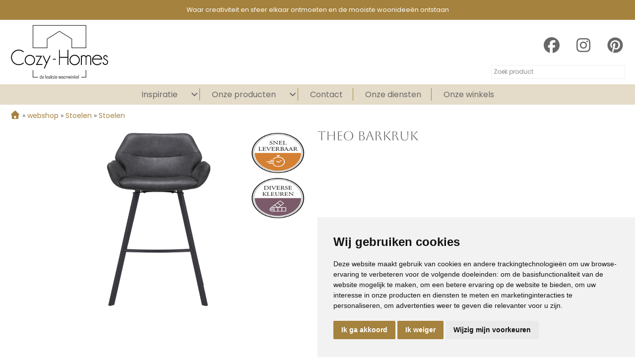

--- FILE ---
content_type: text/html; charset=UTF-8
request_url: https://www.cozyhomes.nl/product/theo-barkruk/1675/
body_size: 11375
content:
<!DOCTYPE html>
<html xmlns="//www.w3.org/1999/xhtml" lang="nl" xml:lang="nl">
<!-- NN f4a1d62c-ad21-44c7-a942-6f5a223c19e9 -->
<!-- Header -->
<head>

<!-- Page Metadata -->
<meta charset="UTF-8"/>

<!-- Page Title -->
<title>THEO Barkruk</title>
<meta name="description" content="Bekijk eenvoudig theo barkruk via onze website.">
<meta name="keywords" content="webshop,  Stoelen,  THEO Barkruk, CZH00410">
<meta name="robots" content="INDEX, FOLLOW">
<meta name="googlebot" content="noarchive">
<meta name="copyright" content="Cozy-Homes">
<meta name="author" content="Cozy-Homes">
<meta name="generator" content="Suite MKB">
<meta name="format-detection" content="telephone=no">
<meta name="viewport" content="width=device-width, initial-scale=1 maximum-scale=1">

<!-- Canonical URL -->
<link rel="canonical" href="https://www.cozyhomes.nl/product/theo-barkruk/1675/">

<!-- Open Graph Metadata -->
<meta property="og:title" content="THEO Barkruk">
<meta property="og:description" content="Bekijk eenvoudig theo barkruk via onze website.">
<meta property="og:url" content="https://www.cozyhomes.nl/product/theo-barkruk/1675/">
<meta property="og:image" content="https://www.cozyhomes.nl/content/net_products/1675-Theo_80_Bull_Antracite_67_2.png">
<meta property="og:type" content="product">
<meta property="og:site_name" content="www.cozyhomes.nl">

<!-- Fav Icon -->
<link rel="icon" href="/content/layout/1-favicon.png"><link rel="shortcut icon" href="/content/layout/1-favicon.png"><link rel="apple-touch-icon" href="/content/layout/1-favicon.png"><link rel="mask-icon" href="/editor/smkb/icons/safari-pinned-tab.svg?v10" color="#0067a6">
<meta name="apple-mobile-web-app-title" content="Suite MKB">
<meta name="application-name" content="Suite MKB">
<meta name="msapplication-TileColor" content="#0067a6">
<meta name="msapplication-config" content="/editor/smkb/icons/browserconfig.xml">
<meta name="theme-color" content="#fff">
<link rel="manifest" href="/editor/smkb/icons/site.webmanifest?v=1729772985">

<!-- Stylesheets -->
<link nonce="f4a1d62c-ad21-44c7-a942-6f5a223c19e9" rel="stylesheet" type="text/css" media="screen" href="/editor/smkb/css/plugins/ui/themes/smoothness/jquery-ui.min.css">
<link nonce="f4a1d62c-ad21-44c7-a942-6f5a223c19e9" rel="preload" href="/editor/smkb/css/smkb.css?v=1714394040" as="style" onload="this.onload=null;this.rel='stylesheet'"><noscript><link nonce="f4a1d62c-ad21-44c7-a942-6f5a223c19e9" rel="stylesheet" href="/editor/smkb/css/smkb.css?v=1714394040"></noscript><link nonce="f4a1d62c-ad21-44c7-a942-6f5a223c19e9" rel="stylesheet" type="text/css" media="screen" href="/editor/smkb/css/aos.css">
<link nonce="f4a1d62c-ad21-44c7-a942-6f5a223c19e9" rel="stylesheet" type="text/css" media="screen" href="/content/cms_editor/main.css?v=1765961645">
<link nonce="f4a1d62c-ad21-44c7-a942-6f5a223c19e9" rel="stylesheet" type="text/css" media="screen" href="/content/cms_editor/default.css?v=1765961647">
<link nonce="f4a1d62c-ad21-44c7-a942-6f5a223c19e9" rel="stylesheet" media="print" onload="this.onload=null;this.removeAttribute('media');" href="https://fonts.googleapis.com/css?family=Aboreto|Scope+One|Raleway|Amatic+SC|Droid+Sans|Open+Sans|Cabin+Sketch:700|Permanent+Marker|Slackey|Life+Savers|EB+Garamond|Poppins">
<link nonce="f4a1d62c-ad21-44c7-a942-6f5a223c19e9" rel="stylesheet" type="text/css" media="screen" href="/editor/smkb/css/plugins/fancybox/fancybox.css?v=1765964152">

<!-- Scripts -->
<script nonce="f4a1d62c-ad21-44c7-a942-6f5a223c19e9" defer src="/module/sys/smkb.lib.min.js?v=1765286045"></script>
<script nonce="f4a1d62c-ad21-44c7-a942-6f5a223c19e9" src="/editor/smkb/js/jquery-3.7.1.min.js"></script>
<script nonce="f4a1d62c-ad21-44c7-a942-6f5a223c19e9" src="/editor/smkb/js/jquery-migrate-3.5.0.js"></script>
<script nonce="f4a1d62c-ad21-44c7-a942-6f5a223c19e9" defer src="/module/sys/messages.min.js?v=1765961644"></script>
<script nonce="f4a1d62c-ad21-44c7-a942-6f5a223c19e9" src="/editor/smkb/js/fa/7.1.0/front/all.min.js?v=1765811154"></script>
<script nonce="f4a1d62c-ad21-44c7-a942-6f5a223c19e9">
				window.dataLayer = window.dataLayer || [];
				function gtag(){
					dataLayer.push(arguments);
				}
								gtag('consent', 'default', {
					'ad_storage': 'denied',
					'ad_user_data': 'denied',
					'ad_personalization': 'denied',
					'analytics_storage': 'denied',
					'wait_for_update': 500
				});
				</script>
				<!-- Google tag (gtag.js) -->

				<script nonce="f4a1d62c-ad21-44c7-a942-6f5a223c19e9" src="https://www.googletagmanager.com/gtag/js?id=G-QB1W7Z9LGQ"></script>
				<script nonce="f4a1d62c-ad21-44c7-a942-6f5a223c19e9">
					window.dataLayer = window.dataLayer || [];
					function gtag(){dataLayer.push(arguments);}
					gtag('js', new Date());

					gtag('config', 'G-QB1W7Z9LGQ');
				</script>
				<script nonce="f4a1d62c-ad21-44c7-a942-6f5a223c19e9">
				function getCookie(name) {
					var match = document.cookie.match(RegExp('(?:^|;\s*)' + name + '=([^;]*)'));
					return match ? match[1] : null;
				}


				function allows_category(what) {
					const cookieAccepted = getCookie('cookie_consent_user_accepted');
					const consentLevel = getCookie('cookie_consent_level');
					const parsed = consentLevel ? JSON.parse(decodeURIComponent(consentLevel)) : null;
					const result = !!(cookieAccepted && consentLevel && parsed[what]) === true;
					return result;
				}


				function granted_or_denied(what) {
					const result = allows_category(what) ? 'granted' : 'denied';
					return result;
				}

				function gtag_consent_values() {
					const values = {
						'ad_storage': granted_or_denied('targeting'),
						'ad_user_data': granted_or_denied('targeting'),
						'ad_personalization': granted_or_denied('targeting'),
						'analytics_storage': granted_or_denied('tracking')
					};
					return values;
				}

				function gtag_update_consent(details) {
					const values = gtag_consent_values();
					gtag('consent', 'update', values);
				}
				</script>

				<!-- Cookie Consent by TermsFeed.com https://www.TermsFeed.com -->
				<script nonce="f4a1d62c-ad21-44c7-a942-6f5a223c19e9" type="text/javascript" src="//www.termsfeed.com/public/cookie-consent/4.2.0/cookie-consent.js" charset="UTF-8"></script>

			<script nonce="f4a1d62c-ad21-44c7-a942-6f5a223c19e9" type = "text/javascript" charset = "UTF-8">
				document.addEventListener('DOMContentLoaded', function () {
				cookieconsent.run({
				"notice_banner_type":"simple",
				 "consent_type":"express",
				 "palette":"light",
				 "language":"nl",
				 "page_load_consent_levels":["strictly-necessary"],
				 "notice_banner_reject_button_hide":false,
				 "preferences_center_close_button_hide":false,
				 "page_refresh_confirmation_buttons":false,
				 "website_name":"cozyhomes",
				 "website_privacy_policy_url":"www.cozyhomes.nl/privacy/",
				"callbacks": {
					"user_consent_saved": gtag_update_consent,
					"scripts_all_loaded": gtag_update_consent()
				},
				"callbacks_force": true
			});

				});
				</script>
				<noscript>Cookie Consent by <a href="https://www.termsfeed.com/">TermsFeed</a></noscript><!-- Global site tag (gtag.js) - Google Analytics -->
		<script nonce="f4a1d62c-ad21-44c7-a942-6f5a223c19e9" async src="https://www.googletagmanager.com/gtag/js?id=G-QB1W7Z9LGQ"></script>
		<script nonce="f4a1d62c-ad21-44c7-a942-6f5a223c19e9">
		window.dataLayer = window.dataLayer || [];
		function gtag(){dataLayer.push(arguments);}
		gtag('js', new Date());
		gtag('config', 'G-QB1W7Z9LGQ');</script><link nonce="f4a1d62c-ad21-44c7-a942-6f5a223c19e9" href="//configurator.logictrade.app/css/ltconfigurator.bundle.min.css" rel="stylesheet" /><script nonce="f4a1d62c-ad21-44c7-a942-6f5a223c19e9" defer src="//configurator.logictrade.app/js/ltconfigurator.bundle.min.js"></script><script nonce="f4a1d62c-ad21-44c7-a942-6f5a223c19e9" src = "//cdn.jsdelivr.net/npm/jquery@3/dist/jquery.min.js" ></script><link nonce="f4a1d62c-ad21-44c7-a942-6f5a223c19e9" href="//configurator.logictrade.app/css/ltconfigurator.bundle.min.css" rel="stylesheet" /><script nonce="f4a1d62c-ad21-44c7-a942-6f5a223c19e9" src="//configurator.logictrade.app/js/ltconfigurator.bundle.min.js"></script><link nonce="f4a1d62c-ad21-44c7-a942-6f5a223c19e9" rel="preconnect" href="https://www.google.com"><link nonce="f4a1d62c-ad21-44c7-a942-6f5a223c19e9" rel="preconnect" href="https://www.gstatic.com" crossorigin><script nonce="f4a1d62c-ad21-44c7-a942-6f5a223c19e9" defer src="/module/cc/frontend.min.js?v=1765286044"></script>
<script nonce="f4a1d62c-ad21-44c7-a942-6f5a223c19e9" defer src="/module/otak/frontend.min.js?v=1765286045"></script>
<script nonce="f4a1d62c-ad21-44c7-a942-6f5a223c19e9" defer src="/module/logictrade/frontend.min.js?v=1765286044"></script>

<!-- Plugins -->
<script nonce="f4a1d62c-ad21-44c7-a942-6f5a223c19e9" defer src="/editor/smkb/js/plugins/ui/jquery-ui.min.js"></script>
<script nonce="f4a1d62c-ad21-44c7-a942-6f5a223c19e9" defer src="/editor/smkb/js/jquery.ui.touch-punch.min.js"></script>
<script nonce="f4a1d62c-ad21-44c7-a942-6f5a223c19e9" defer src="/editor/smkb/js/jquery.cookie.min.js"></script>
<script nonce="f4a1d62c-ad21-44c7-a942-6f5a223c19e9" defer src="/editor/smkb/js/plugins/validate/jquery.smkb-form-validator.3.6.0.min.js"></script>
<script nonce="f4a1d62c-ad21-44c7-a942-6f5a223c19e9" defer src="/module/sys/main.min.js?v=1765286042"></script>
<!-- Google Tag Manager -->
<script nonce="f4a1d62c-ad21-44c7-a942-6f5a223c19e9">(function(w,d,s,l,i){w[l]=w[l]||[];w[l].push({'gtm.start':
new Date().getTime(),event:'gtm.js'});var f=d.getElementsByTagName(s)[0],
j=d.createElement(s),dl=l!='dataLayer'?'&l='+l:'';j.async=true;j.src=
'https://www.googletagmanager.com/gtm.js?id='+i+dl;f.parentNode.insertBefore(j,f);
})(window,document,'script','dataLayer','GTM-MHW4S839');</script>
<!-- End Google Tag Manager -->

<!-- Header -->
</head>

<!-- Body -->
<body id="czh">
<!-- Google Tag Manager (noscript) --><noscript><iframe src="https://www.googletagmanager.com/ns.html?id=GTM-MHW4S839" height="0" width="0" style="display:none;visibility:hidden"></iframe></noscript><!-- End Google Tag Manager (noscript) -->
<!-- Messages -->
<div id="message-inline"></div>

<!-- Wrapper (background)-->
<div id="wrapper_bg"></div>

<!-- Wrapper (outer)-->
<div id="wrapper_outer">

<!-- Wrapper (inner)-->
<div id="wrapper">

<!-- Page Header -->
<div id="header">
<!-- Widget Groep 469 -->
<style><!--#wg_group_469 {position: fixed;z-index: 1000;background-color: #a5823d;color: #fff;height: 40px;width:100%;font-size: 80%;}#wg_group_469 .footer {display: none;}#wg_group_469 .header {display: none;}#wg_group_469 .title {display: none;}#wg_group_469 > .content {max-width: 1600px;margin: 0 auto;overflow:hidden;display: flex;flex-flow: row wrap;justify-content: space-between;}--></style><div id="wg_group_469" class="parent_widget ">
<div class="header" ></div>
<div class="title"></div>
<div class="content " data-name="" >
<style><!--#wg_editor_470 {width: 100%;text-align:center; }#wg_editor_470 .content {line-height: 40px;}#wg_editor_470 .content span {margin-right: 10px;}#wg_editor_470 .footer {display: none;}#wg_editor_470 .header {display: none;}#wg_editor_470 .title {display: none;}#wg_editor_470 svg {margin: 0 10px;}@media only screen and (max-width: 979px) {#wg_editor_470 {width: 100%;}}@media only screen and (max-width: 767px) {#wg_editor_470 {font-size: 90%;}#wg_editor_470 .content span {margin-right: 0px;}#wg_editor_470 svg {margin: 0 5px;}}@media only screen and (max-width: 479px) {#wg_editor_470 {font-size: 65%;}}--></style><div id="wg_editor_470" class="parent_widget ">
<div class="header" ></div>
<div class="title"></div>
<div class="content " data-name="" >
<p>Waar creativiteit en sfeer elkaar ontmoeten en de mooiste woonidee&euml;n ontstaan</p></div>
<div class="footer"></div>
<div class="clear"></div>
</div>
</div>
<div class="footer"></div>
<div class="clear"></div>
</div>

<!-- Widget Groep 2 -->
<style><!--#wg_group_2 {overflow: hidden;position: fixed;top: 40px;z-index: 998;background-color: #fff;width: 100%;}#wg_group_2 .footer {display: none;}#wg_group_2 .header {display: none;}#wg_group_2 .title {display: none;}#wg_group_2 > .content {margin: 0 auto;max-width: 1600px;position: relative;padding: 0 20px;box-sizing: border-box;}@media only screen and (max-width: 1200px) {#wg_group_2 > .content {width: 80%;left: 10%;}}@media only screen and (max-width: 767px) {#wg_group_2 > .content {width: 100%;left: unset;text-align: center;}}--></style><div id="wg_group_2" class="parent_widget ">
<div class="header" ></div>
<div class="title"></div>
<div class="content " data-name="" >
<style><!--#wg_editor_3 {float: left;width: 200px;margin-top: 10px;}#wg_editor_3 .content img {box-sizing: border-box;}#wg_editor_3 .footer {display: none;}#wg_editor_3 .header {display: none;}#wg_editor_3 .title {display: none;}@media only screen and (max-width: 767px) {#wg_editor_3 {width: 50%;padding: 10px 10px 10px 20px;box-sizing: border-box;float: left;position:relative;z-index:1000;}#wg_editor_3 .content img {max-height: 80px;}}--></style><div id="wg_editor_3" class="parent_widget ">
<div class="header" ></div>
<div class="title"></div>
<div class="content " data-name="" >
<div><a href="https://www.cozyhomes.nl/"><img alt="" src="https://www.cozyhomes.nl/content/cms_image/757-Logo_Cozy-Homes_leukste.svg" /></a></div></div>
<div class="footer"></div>
<div class="clear"></div>
</div>
<style><!--#wg_social_531 {float: right;margin-top: 15px;}#wg_social_531 .title {display: block;font-weight: bold;margin: 0 0 20px;color: #696868;font-size: 120%;}#wg_social_531 svg {font-size: 32px;color: #696868;margin-left: 20px;}@media only screen and (max-width: 979px) {#wg_social_531 {display: none;}}--></style><div id="wg_social_531" class="parent_widget ">
<div class="header" ></div>
<div class="title"></div>
<div class="content " data-name="" >
<a href="https://www.facebook.com/people/Cozy-Homes/100063837224683/#" target="_blank" ><i class="fa-brands fa-facebook fa-fw"  ></i></a> <a href="https://www.instagram.com/cozyhomeshq/" target="_blank" ><i class="fa-brands fa-instagram fa-fw"  ></i></a> <a href="https://nl.pinterest.com/cozyhomesdeleukstewoonwinkel/" target="_blank" ><i class="fa-brands fa-pinterest fa-fw"  ></i></a> </div>
<div class="footer"></div>
<div class="clear"></div>
</div>
<style><!--#ui-id-1 {z-index:999;}#wg_search_317 {float: right;clear: both;margin-top: -50px;}#wg_search_317 .button {display: none;}#wg_search_317 .content {margin-top: 15px;}#wg_search_317 .footer {display: none;}#wg_search_317 .form {font-size: 75%;margin: 10px 0;}#wg_search_317 .header {display: none;}#wg_search_317 .input {width: 270px;border: 1px solid #EFEFEF;border-radius: 2px;padding: 4px;box-sizing: border-box;}#wg_search_317 .title {display: none;}#wg_search_317 #delete {display: none;}#wg_search_317 #delete #x {display: none;}#wg_search_317 #delete #x:hover {display: none;}@media only screen and (max-width: 767px) {#wg_search_317 {width: calc(100% - (2 * 20px));margin: 0 auto 0;float: unset;}#wg_search_317 .input {width: 100%;}}--></style><div id="wg_search_317" class="parent_widget ">
<div class="header" ></div>
<div class="title"></div>
<div class="content " data-name="" >
<div class="form">
<form action="/smkb.php" method="GET">
<input type="text" name="productid_query" value="" id="wg_search" maxlength="30" class="input" placeholder="Zoek product"> <div id="delete"><span id="x">x</span></div>
<input type="submit" value="Zoeken" alt="Zoeken" class="button"><br />
</form></div>
<div class="clear"></div>
</div>
<div class="footer"></div>
<div class="clear"></div>
</div>
</div>
<div class="footer"></div>
<div class="clear"></div>
</div>

<!-- Widget Terug-naar-top widget 47 -->
<style><!--#wg_return_to_top_47 {z-index: 1050;position:relative;}#wg_return_to_top_47 .footer {display: none;}#wg_return_to_top_47 .header {display: none;}#wg_return_to_top_47 .iframe {width: 100%;height: 300px;}#wg_return_to_top_47 .title {display: none;}#wg_return_to_top_47 a {position: fixed;bottom: 20px;right: 80px;z-index: 99;font-size: 25px;border: none;outline: none;background-color: #E4DBC8;color:#fff;cursor: pointer;padding: 2px 6px;border-radius: 50%;}@media only screen and (max-width: 979px) {#wg_return_to_top_47 a {bottom:80px;right: 20px;}}--></style><div id="wg_return_to_top_47" class="parent_widget ">
<div class="header" ></div>
<div class="title"></div>
<div class="content " data-name="" >

<div><a data-scroll="#scroll" id="scroll" href="#"><i class="fa-solid fa-angle-double-up fa-fw"  ></i></a></div><script nonce="f4a1d62c-ad21-44c7-a942-6f5a223c19e9">
		$(window).on('mousewheel', function(){
			$( 'html,body' ).stop();
		});

			$(document).ready(function(){
		$(window).on('scroll', function(){
			if ($(this).scrollTop() > 100) {
				$('#scroll').fadeIn(500);
			} else {
				$('#scroll').fadeOut(500);
			}
		});
			$('#scroll').on("click", function(){
				$('html, body').animate({ scrollTop: 0 }, 600);
				return false;
			});
	})</script></div>
<div class="footer"></div>
<div class="clear"></div>
</div>
</div>

<!-- Page Header Menu -->
<div id="header_menu">

<!-- Widget Horizontaal menu 297 -->
<style><!--#wg_menu_header_297 {background-color: #E4DBC8;position: fixed;width: 100%;z-index: 998;}#wg_menu_header_297 .content {max-width: 1560px;margin: 8px auto;height: auto;overflow: visible;}#wg_menu_header_297 .content > ul li:first-child {display: none;}#wg_menu_header_297 .content ul {padding: 0;margin: 0;outline: 0;}#wg_menu_header_297 .content ul li {list-style-type: none;display: inline-block;box-sizing: border-box;border-right: 1px solid #a5823d;text-align: center;}#wg_menu_header_297 .content ul li a {background-color: #E4DBC8;color: #696868;display: inline-block;text-decoration: none;white-space: nowrap;padding: 0 20px;}#wg_menu_header_297 .content ul li ul {display: none;}#wg_menu_header_297 .content ul li ul li {position: relative;border: none;padding: 0;}#wg_menu_header_297 .content ul li ul li a {display: block;}#wg_menu_header_297 .content ul li ul li ul {display: none;}#wg_menu_header_297 .content ul li ul li:hover ul {display: block;position: absolute;left: 100%;top: 0;}#wg_menu_header_297 .content ul li ul li:hover ul li a {border-top: 1px solid #fff;}#wg_menu_header_297 .content ul li ul li:hover ul li a:active {background-color: #a5823d;color: #fff;}#wg_menu_header_297 .content ul li ul li:last-child a {border-right: 1px solid #fff;}#wg_menu_header_297 .content ul li:first-child svg, #wg_menu_header_297 .content ul li:first-child ul {display: none!important;}#wg_menu_header_297 .content ul li:hover > ul {display: block;position: absolute;padding-top: 10px;}#wg_menu_header_297 .content ul li:hover ul li {display: block;height: auto;}#wg_menu_header_297 .content ul li:hover ul li a {border-top: 1px solid #fff;border-right: unset;padding: 10px;}#wg_menu_header_297 .content ul li:hover ul li a.active {background-color: #a5823d;color: #fff;}#wg_menu_header_297 .content ul li:last-child {border-right: none;}#wg_menu_header_297 .content ul li:last-child a {border-right: 0px;}#wg_menu_header_297 .content ul li.dropdown {position: relative;}#wg_menu_header_297 .content ul li.dropdown > svg {display: inline-block;margin-left: 4px;}#wg_menu_header_297 .content ul:after {clear: both;content: '';display: table;}#wg_menu_header_297 .footer {display: none;}#wg_menu_header_297 .header {display: none;}#wg_menu_header_297 .title {display: none;}#wg_menu_header_297 #hamburger {text-align: right;width: 100%;font-size: 22px;background-color: #E4DBC8;height: 20px;color: #696868;cursor: pointer;box-sizing: border-box;padding-right: 20px;}#wg_menu_header_297 #hamburger .label {display: none;text-transform: uppercase;text-align: right;line-height: auto;display: inline-block;}#wg_menu_header_297 #hamburger a {color: #696868;font-weight: 700;display: inline-block;padding: 0px 20px;}#wg_menu_header_297 #horizontal_menu {text-align: center; }#wg_menu_header_297 ul#hamburger_menu {padding: 0;margin: 0;outline: 0;background-color: #E4DBC8;color: #696868;visibility: hidden;position: absolute;left: 0;z-index: 999;width: 100%;text-align: left;box-sizing: border-box;display: none; }#wg_menu_header_297 ul#hamburger_menu li {list-style-type: none;padding-left: 0;position: relative;display: inherit;width: 100%;text-align: left;padding: 5px 20px;height: auto;}#wg_menu_header_297 ul#hamburger_menu li .toggle {cursor: pointer;font-size: 26px;padding: 5px 20px 5px 15px;position: absolute;right: 0;top: 0;color:#696868;z-index: 999;}#wg_menu_header_297 ul#hamburger_menu li a {display: block;color: #696868;font-weight: 700;border-right: 0;}#wg_menu_header_297 ul#hamburger_menu li ul {background-color: #E4DBC8;padding: 0 15px;visibility: hidden;display: none;position: relative;}#wg_menu_header_297 ul#hamburger_menu li ul li {border-left: 2px solid #fff; }#wg_menu_header_297 ul#hamburger_menu li ul li a {display: block;padding: 0 0 0 5px;font-weight: normal;border: 0px;}#wg_menu_header_297 ul#hamburger_menu li:last-child {border-bottom: 0px;margin-bottom: 0px;}@media only screen and (max-width: 767px) {#wg_menu_header_297 {background-color: unset;margin-top: -50px;}#wg_menu_header_297 #hamburger {position: absolute;right: 10px;top: -50px;background-color: unset;width: 50%;}#wg_menu_header_297 ul.list {display: none;}}--></style><div id="wg_menu_header_297" class="parent_widget ">
<div class="header" ></div>
<div class="title"></div>
<div class="content " data-name="" >

<div style="display:none;" id="hamburger"><div class="label"><a href="#">Menu</a></div><i class="fa-solid fa-bars fa-fw"  ></i></div><ul id="hamburger_menu">
<li ><a href="https://www.cozyhomes.nl/" title="Home" class="">Home</a></li>
<li class="dropdown"><a href="https://www.cozyhomes.nl/inspiratie/" title="Inspiratie" class="">Inspiratie</a><i class="fa-solid fa-angle-down toggle  fa-fw"  ></i><ul class="third">
<li ><a href="https://www.cozyhomes.nl/etalages/" title="Etalages" class="">Etalages</a></li>
<li ><a href="https://www.cozyhomes.nl/interieurboek-cozy-homes/" title="Interieurboek" class="">Interieurboek</a></li>
<li ><a href="https://www.cozyhomes.nl/online-magazine-cozy-homes/" title="Online Magazine" class="">Online Magazine</a></li>
<li ><a href="/blogs" title="Blogs" class="">Blogs</a></li>
</ul>
</li>
<li class="dropdown"><a href="https://www.cozyhomes.nl/webshop/webshop/" title="Onze producten" class="">Onze producten</a><i class="fa-solid fa-angle-down toggle  fa-fw"  ></i><ul class="third">
<li ><a href="/webshop/webshop/banken/banken/" title="Banken" class="">Banken</a></li>
<li ><a href="/webshop/webshop/decoratie/decoratie/" title="Decoratie" class="">Decoratie</a></li>
<li ><a href="/webshop/webshop/fauteuils/fauteuils/" title="Fauteuils" class="">Fauteuils</a></li>
<li ><a href="/webshop/webshop/karpetten/karpetten/" title="Karpetten" class="">Karpetten</a></li>
<li ><a href="/webshop/webshop/kasten/kasten/" title="Kasten" class="">Kasten</a></li>
<li ><a href="/webshop/webshop/stoelen/stoelen/" title="Stoelen" class="">Stoelen</a></li>
<li ><a href="/webshop/webshop/tafels/tafels/" title="Tafels" class="">Tafels</a></li>
<li ><a href="/webshop/webshop/verlichting/verlichting/" title="Verlichting" class="">Verlichting</a></li>
<li ><a href="https://www.cozyhomes.nl/showroomsale/" title="Showroomsale" class="">Showroomsale</a></li>
</ul>
</li>
<li ><a href="https://www.cozyhomes.nl/contact/" title="Contact" class="">Contact</a></li>
<li ><a href="https://www.cozyhomes.nl/onze-diensten/" title="Onze diensten" class="">Onze diensten</a></li>
<li ><a href="https://www.cozyhomes.nl/onze-winkels/" title="Onze winkels" class="">Onze winkels</a></li>
</ul>
<ul id="horizontal_menu" class="first list">
<li ><a href="https://www.cozyhomes.nl/" title="Home" class="">Home</a></li>
<li class="dropdown"><a href="https://www.cozyhomes.nl/inspiratie/" title="Inspiratie" class="">Inspiratie</a><i class="fa-solid fa-angle-down toggle  fa-fw"  ></i><ul class="third">
<li ><a href="https://www.cozyhomes.nl/etalages/" title="Etalages" class="">Etalages</a></li>
<li ><a href="https://www.cozyhomes.nl/interieurboek-cozy-homes/" title="Interieurboek" class="">Interieurboek</a></li>
<li ><a href="https://www.cozyhomes.nl/online-magazine-cozy-homes/" title="Online Magazine" class="">Online Magazine</a></li>
<li ><a href="/blogs" title="Blogs" class="">Blogs</a></li>
</ul>
</li>
<li class="dropdown"><a href="https://www.cozyhomes.nl/webshop/webshop/" title="Onze producten" class="">Onze producten</a><i class="fa-solid fa-angle-down toggle  fa-fw"  ></i><ul class="third">
<li ><a href="/webshop/webshop/banken/banken/" title="Banken" class="">Banken</a></li>
<li ><a href="/webshop/webshop/decoratie/decoratie/" title="Decoratie" class="">Decoratie</a></li>
<li ><a href="/webshop/webshop/fauteuils/fauteuils/" title="Fauteuils" class="">Fauteuils</a></li>
<li ><a href="/webshop/webshop/karpetten/karpetten/" title="Karpetten" class="">Karpetten</a></li>
<li ><a href="/webshop/webshop/kasten/kasten/" title="Kasten" class="">Kasten</a></li>
<li ><a href="/webshop/webshop/stoelen/stoelen/" title="Stoelen" class="">Stoelen</a></li>
<li ><a href="/webshop/webshop/tafels/tafels/" title="Tafels" class="">Tafels</a></li>
<li ><a href="/webshop/webshop/verlichting/verlichting/" title="Verlichting" class="">Verlichting</a></li>
<li ><a href="https://www.cozyhomes.nl/showroomsale/" title="Showroomsale" class="">Showroomsale</a></li>
</ul>
</li>
<li ><a href="https://www.cozyhomes.nl/contact/" title="Contact" class="">Contact</a></li>
<li ><a href="https://www.cozyhomes.nl/onze-diensten/" title="Onze diensten" class="">Onze diensten</a></li>
<li ><a href="https://www.cozyhomes.nl/onze-winkels/" title="Onze winkels" class="">Onze winkels</a></li>
</ul>
</div>
<div class="footer"></div>
<div class="clear"></div>
</div>
</div>

<!-- Suite MKB (responsive) -->
<div id="content">

<!-- Content Fullwidth -->
<div id="net-book_content_nomenu_fullwidth">
<div class="wrapper breadcrumb"></div>
<!-- Product Snippet -->
<span itemscope itemtype="//schema.org/Product">
<meta itemprop="name" content="THEO Barkruk">
<meta itemprop="url" content="https://www.cozyhomes.nl/product/theo-barkruk/1675/">
<link itemprop="image" href="www.cozyhomes.nl/content/net_products/1675-Theo_80_Bull_Antracite_67_2.png" /><meta itemprop="description" content="" /><meta itemprop="category" content="Stoelen > Stoelen" />
<div itemprop="brand" itemtype="https://schema.org/Brand" itemscope><meta itemprop="name" content="" /></div><meta itemprop="mpn" content="CZH00410">
<span itemprop="offers" itemscope itemtype="//schema.org/Offer">
<meta itemprop="url" content="https://www.cozyhomes.nl/product/theo-barkruk/1675/" />
<meta itemprop="availability" content= "https://schema.org/InStock" />
<meta itemprop="price" content="" />
<meta itemprop="priceValidUntil" content="2026-04-16" />
<meta itemprop="priceCurrency" content="EUR" />
<span itemprop="seller" itemscope itemtype="//schema.org/Organization"><meta itemprop="name" content="Cozy-Homes"></span>
</span>

</span>
<!-- End Product Snippet -->


<!-- Gtag Datalayer -->
<script nonce="f4a1d62c-ad21-44c7-a942-6f5a223c19e9">window.dataLayer = window.dataLayer || [];window.dataLayer.push({event: "view_item",ecommerce: {currency: "EUR",value: "",items: [{item_id: "1675",item_name: "THEO Barkruk",sku: "CZH00410",price: "",item_brand: "",item_category: "Stoelen > Stoelen",item_variant: ""}]}});</script><style><!--#wg_logictrade_productdetail_518 .content #product_detail {line-height: 165%;margin-bottom: 20px;}#wg_logictrade_productdetail_518 .content #product_detail .head {text-transform: uppercase; font-weight: 700; font-size: 130%; margin-bottom: 10px;}#wg_logictrade_productdetail_518 .content #product_detail #info {float: left;width: 50%;box-sizing: border-box;padding-right: 20px;text-align: justify;}#wg_logictrade_productdetail_518 .content #product_detail #product_image {float: left;width: 50%;box-sizing: border-box;margin-bottom: 40px;padding-right: 20px;}#wg_logictrade_productdetail_518 .content #product_detail #product_image #nav > div  {float: left; width: 82px; height: 62px; overflow: hidden; border: 1px solid #EFEFEF; margin-right: 10px; margin-bottom: 10px;}#wg_logictrade_productdetail_518 .content #product_detail #product_image #nav > div:nth-child(6n) {margin-right: 0px;}#wg_logictrade_productdetail_518 .content #product_detail #product_image #nav > div.active {border: 1px solid #af011f;}#wg_logictrade_productdetail_518 .content #product_detail #product_image #slides {width: 100%;max-height: 363px;margin-bottom: 40px;}#wg_logictrade_productdetail_518 .content #product_detail #product_image #slides img {display: block;width: 100%;max-height: 363px;}#wg_logictrade_productdetail_518 .content #product_detail #product_image img {-ms-interpolation-mode: bicubic;}#wg_logictrade_productdetail_518 .content #product_detail #product_order {float: left;width: 50%;margin-bottom: 80px;}#wg_logictrade_productdetail_518 .content #product_detail #product_order .dcid {margin-bottom: 15px;}#wg_logictrade_productdetail_518 .content #product_detail #product_order .orderbutton {font-size: 150%; font-weight: 700; padding: 20px 40px; color: #FFF; margin-top: 80px; margin-right: 105px;}#wg_logictrade_productdetail_518 .content #product_detail #product_order .orderbutton:hover {cursor: pointer;}#wg_logictrade_productdetail_518 .content #product_detail #product_order .price {font-weight: 700; font-size: 200%; margin: 30px 0px;}#wg_logictrade_productdetail_518 .content #product_detail #product_order .vat {margin-bottom: 15px;}#wg_logictrade_productdetail_518 .content #product_detail #product_order #actionpricecontainer {display: none;}#wg_logictrade_productdetail_518 .content #product_detail #product_order #periodicpricecontainer {display: none;}#wg_logictrade_productdetail_518 .content #product_detail #product_order #pricecontainer {display: none;}#wg_logictrade_productdetail_518 .content #product_detail #series {margin-top: 20px;}#wg_logictrade_productdetail_518 .content #product_detail #series .head {background-color: #EFEFEF; padding: 5px 8px;}#wg_logictrade_productdetail_518 .content #product_detail #specs .column1 {float: left;width: 40%;}#wg_logictrade_productdetail_518 .content #product_detail #specs .column2 {float: left;width: 60%;}#wg_logictrade_productdetail_518 .content #product_detail #specs .row1 {padding: 5px;}#wg_logictrade_productdetail_518 .content #product_detail #specs .row2 {padding: 5px; background-color: #EFEFEF;}#wg_logictrade_productdetail_518 .content #product_detail h1 {font-family: Aboreto;font-size: 26px;}#wg_logictrade_productdetail_518 .content #product_detail:after {content: ''; display: table; clear: both;}#wg_logictrade_productdetail_518 .footer {display: none;}#wg_logictrade_productdetail_518 .header {display: none;}#wg_logictrade_productdetail_518 .iframe {width: 100%;height: 300px;}#wg_logictrade_productdetail_518 .row1:after, #wg_logictrade_productdetail_518 .row2:after {clear: both; display: table; content: '';}#wg_logictrade_productdetail_518 .title {display: none;}@media only screen and (max-width: 479px) {#wg_logictrade_productdetail_518 .content #product_detail {display: flex;flex-flow: wrap;}#wg_logictrade_productdetail_518 .content #product_detail #info {width: 100%;order: 3;}#wg_logictrade_productdetail_518 .content #product_detail #product_image {width: 100%;}#wg_logictrade_productdetail_518 .content #product_detail #product_order {width: 100%;margin-bottom: 30px;}#wg_logictrade_productdetail_518 .content #product_detail #specs {width: 100%;order: 4;}}--></style><div id="wg_logictrade_productdetail_518" class="parent_widget ">
<div class="header" ></div>
<div class="title"></div>
<div class="content " data-name="" >
<div id="product_detail">

<!-- Breadcrumb -->
<div id="breadcrumb"  itemscope itemtype="https://schema.org/BreadcrumbList">
<div class="item" itemprop="itemListElement" itemscope itemtype="//schema.org/ListItem">
<a href="/" title="Home" itemprop="item"><span itemprop="name"><span style="display:none">Home</span><i class="fa-solid fa-home fa-fw"  style="font-size:120%" ></i></span></a><meta itemprop="position" content="1" />
</div>
<div class="item" itemprop="itemListElement" itemscope itemtype="//schema.org/ListItem">
&nbsp;&raquo;&nbsp;<a href="https://www.cozyhomes.nl/webshop/webshop/" title="webshop" itemprop="item"><span itemprop="name">webshop</span>
</a><meta itemprop="position" content="2" />
</div>
<div class="item" itemprop="itemListElement" itemscope itemtype="//schema.org/ListItem">
&nbsp;&raquo;&nbsp;<a href="https://www.cozyhomes.nl/webshop/webshop/stoelen/stoelen/p1/" title="Stoelen" itemprop="item"><span itemprop="name">Stoelen</span>
</a><meta itemprop="position" content="3" />
</div>
<div class="item" itemprop="itemListElement" itemscope itemtype="//schema.org/ListItem">
&nbsp;&raquo;&nbsp;<a href="https://www.cozyhomes.nl/webshop/webshop/stoelen/stoelen/p1/" title="Stoelen" itemprop="item"><span itemprop="name">Stoelen</span>
</a><meta itemprop="position" content="4" />
</div><div class="clear"></div>

</div>

<div id="product_image"><div id="slides" class="cycle-slideshow" data-cycle-slides="div.slide"
										  data-cycle-pager="#product_image #nav"
										  data-cycle-pager-active-class="active"
										  data-cycle-fx="fade"
										  data-cycle-pause-on-hover="true"
										  data-cycle-speed="1000"
										  data-cycle-random="false"
										  data-cycle-center-horz="true"
										  data-cycle-center-vert="true"><div class="slide" data-cycle-pager-template="<div><a href='#'><img src=/content/net_products/1675-Theo_80_Bull_Antracite_67_2.png></a></div>">
<a href="/content/net_products/1675-Theo_80_Bull_Antracite_67_2.png" rel="fancybox[1675]" class="fancybox" data-fancybox title="THEO Barkruk"><img width="460" src="/content/net_products/1675-Theo_80_Bull_Antracite_67_2.png" rel="fancybox[1675]" /></a>
</div>
</div></div><div id="product_order"><h1>THEO BARKRUK</h1><div></div><div class="price"></div><div class="vat"><br /></div></div><br class="clear" /><div class="tabs"><div id="buttons" class="buttons_bar tabs mt " >
<div class="btn-group  open"><div  class="btn plain  active"><a href="#tab-algemene-informatie" class="tab " title="Algemene informatie" >Algemene informatie</a></div>
</div></div><div id="buttons_content">
<div class="tab-content" id="tab-algemene-informatie" style="display: block;"><h1>Waarom prijsgroepen?</h1><p>Vraag jij jezelf af waarom er verschillende prijsgroepen of meerprijzen zijn? We leggen je het graag uit.<br /><br /><u>Meubelstoffen:</u><br />Meubelstoffen zijn verdeeld in verschillende prijsgroepen, de prijs van de stof wordt o.a. bepaald door het materiaal en moeilijkheidsgraad van het maakproces. We hebben onze stoffen in 4 verschillende prijsgroepen verdeeld:</p><p><img src="https://www.cozyhomes.nl/content/cms_image/1591-Stoffen_budget.webp" style="width:50px;float:left;margin-right:10px;" />&nbsp;<strong>Budget</strong><br />Dit zijn de basis stoffen, deze behoren tot de voordeligste stofgroep.</p><p><img src="https://www.cozyhomes.nl/content/cms_image/1592-Stoffen_CzH_favoriet.webp" style="width:50px;float:left;margin-right:10px;" /><strong>Favoriet</strong><br />Populaire stoffen die vaak gekozen worden, deze stoffen behoren tot het middensegment</p><p><img src="https://www.cozyhomes.nl/content/cms_image/1593-Stoffen_premium.webp" style="width:50px;float:left;margin-right:10px;" /><strong>Premium</strong><br />exclusieve stoffen, deze behoren door materiaal en/of maakproces tot de duurdere stoffen</p><p><img src="https://www.cozyhomes.nl/content/cms_image/1590-Stoffen_leer.webp" style="width:50px;float:left;margin-right:10px;" /><strong>Leer</strong><br />leer is een exclusieve bekleding, het materiaal is kostbaar en het maakproces lang. Dit maakt leer duurder dan bijvoorbeeld een microleder of platweefsel.</p><p>Maar niet alleen stoffen werken met prijsgroepen, zo zijn er bijvoorbeeld ook verschillende lamulux kleuren die in verschillende prijsgroepen vallen. Dit heeft er mee te maken hoeveel grondstof er voor een kleur nodig is en hoe ingewikkeld het maakproces van een decor is.</p><p>Zo zie je ook een meerprijs voor verschillende onderstellen bij relaxfauteuils. Ook dit heeft te maken met materiaal, moeilijkheidsgraad en gewicht.<br /><br /><strong>Velours / fluweel</strong><br /><em>Een populaire meubelstof</em><br />Deze stof heeft een chique uitstraling met een hoog aaibaarheidsgehalte. Velours is meestal gemaakt van 100% polyester en is er in diepe, intense kleuren. Deze stoffen hebben een hoge Martindale-score, wat betekent dat de stof heel stevig is en geschikt is voor zeer intensief woongebruik.&nbsp;</p><p>Veruit het belangrijkste kenmerk van velours-bekleding is Shading. Deze ontstaat door de werking van licht en schaduw in combinatie met verschillende ligrichtingen van de vezels, de zogenaamde &quot;vleug&rdquo;. Door deze vleug kan de stof optische kleurverschillen vertonen onder diverse invalshoeken van het licht. Dit is een typische eigenschap en zorgt onder andere voor de charme van velours.<br />Daarnaast is het belangrijk om te weten dat een zitspiegel en pilling ook kenmerken van velours-stoffen zijn.&nbsp;</p><p>Bekijk onze onderhoudstips:&nbsp;<strong><a href="https://www.cozyhomes.nl/content/cms/6787-Onderhoud_en_reiniging.pdf" target="_blank">Onderhoud & reiniging</a></strong></p><p>Bekende Velours stoffen zijn de Adore en de Juke.</p><p><strong>Chenille</strong><br /><em>Opkomende trendmeubelstof.&nbsp;</em><br />Eigenlijk is Chenille geen stofsoort maar een garensoort die verwerkt is. Ze geven de stof een mooie glans en een zacht gevoel. Chenillegaren is zeer sterk en maakt de stof daarmee uitermate geschikt voor bekledingsstoffen van meubelen. Chenille is ook schuurvast, waardoor het meubelstuk ook bij intensief woongebruik lang zijn schoonheid behoudt.<br />Een geweven type stof dat qua aanvoelen erg gelijkend is aan velours. Typerend is de onregelmatige pool. Dit geeft een driedimensionale karakter.&nbsp;</p><p>Belangrijk kenmerk van Chenille is het zogenaamde pletten van de stof, ook wel shading genoemd. Doordat de pool wordt geplet wijzigt ook de lichtinval, door de platgedrukte garen in de stof, lijkt het op een schaduw.</p><p>Bekijk onze onderhoudstips:&nbsp;<strong><a href="https://www.cozyhomes.nl/content/cms/6787-Onderhoud_en_reiniging.pdf" target="_blank">Onderhoud & reiniging</a></strong></p><p>Een bekende Chenille stof is de Fusion.</p><p><strong>Platweefsel</strong><br /><em>Een stof met uitstraling.&nbsp;</em><br />Platweefsel is een geweven stof, waarbij de garens haaks op elkaar staan.&nbsp;Het bijzondere van deze stof is de aangename grip en de mooie patronen met vaak verschillende kleuren. Platweefsels worden vaak met verschillende vezels gemaakt. Doordat de garens haaks geweven worden is het een sterke stof.<br /><br />Belangrijk kenmerk van platweefsel is pilling, bijvoorbeeld door vezels van kleding. Deze losse vezeldeeltjes van de kleding verankeren zich aan de vezels van het bekleding.</p><p>Bekijk onze onderhoudstips:&nbsp;<strong><a href="https://www.cozyhomes.nl/content/cms/6787-Onderhoud_en_reiniging.pdf" target="_blank">Onderhoud & reiniging</a></strong></p><p>Een bekende platweefsel stof is de Bjorn.</p><p><strong>Boucl&eacute;</strong><br /><em>Cozy en rijk.&nbsp;</em><br />Een stof bestaand uit lusjes die warm en Cozy aanvoelt.&nbsp;Boucl&eacute;stof is een geweven stof met een oppervlak van lusjes. De grove, zachte stof heeft iets luxueus, rijk en elegants. De stofsoort staat bekend om de bijzondere structuren en mooie natuurlijke kleuren. Momenteel niet meer uit het interieur weg te denken.&nbsp;<br /><br />Belangrijk kenmerk van Boucle is dat het gevoelig is voor scherpe items en nagels van huisdieren.&nbsp;</p><p>Bekijk onze onderhoudstips:&nbsp;<strong><a href="https://www.cozyhomes.nl/content/cms/6787-Onderhoud_en_reiniging.pdf" target="_blank">Onderhoud & reiniging</a></strong></p><p>Een bekende boucl&eacute; stof is Alpine.</p><p><strong>Microvezel</strong><br /><em>Mooi en erg praktisch.&nbsp;</em><br />Een microvezel stof bestaat uit een melange van hecht geweven microvezels. Deze stof bestaat voornamelijk uit synthetische vezels en dat zorgt ervoor dat hij erg sterk en dus slijtvast is. Microvezel is sterk en perfect voor intensief woongebruik.<br /><br />Belangrijk kenmerk van een microvezel is dat het kans geeft op een zitspiegel. Dat betekent dat de haren van de vezels platgedrukt kunnen worden door veelvuldig gebruik van het meubel. Hierdoor ontstaat er een schaduw in de stof. Je kunt een zitspiegel voorkomen door regelmatig van zitplaats te wisselen.</p><p>Bekijk onze onderhoudstips:&nbsp;<strong><a href="https://www.cozyhomes.nl/content/cms/6787-Onderhoud_en_reiniging.pdf" target="_blank">Onderhoud & reiniging</a></strong></p><p>Bekende microvezel stoffen zijn Jeep en River.</p><p><strong>Microleder</strong><br /><em>De looks van leer, maar het warme van stof.</em><br />Microleder is een samengesteld product uit zowel leder als textiel. Het onderste deel, ook wel backing genoemd, bestaat uit recyclede ledervezels. De bovenlaag bestaat uit 100% polyester.&nbsp;De ledervezels worden gewonnen uit de restanten van een stuk lederen huid, ofwel de ongebruikte delen. Deze restanten worden gerecycled, zodat er weer een groot stuk gebruikt kan worden en er minder restafval is. De bovenlaag van microvezel wordt vervolgens op de lederen backing gelijmd. Daarom noemen we het geheel microleder, omdat er zowel voordelen zijn van microvezel als leder. Enerzijds heb je de dikte van leder, anderzijds heb je de fluweelzachte, gezellige uitstraling van microvezel.&nbsp;<br /><br />Waarom kiezen voor microleder? Het heeft dezelfde uitstraling als echt leder, is makkelijker te onderhouden en is bovendien goedkoper. Daarnaast voelt microleder vanaf het begin warm aan en niet kil en plakkerig zoals echt leder.&nbsp;</p><p>Bekijk onze onderhoudstips:&nbsp;<strong><a href="https://www.cozyhomes.nl/content/cms/6787-Onderhoud_en_reiniging.pdf" target="_blank">Onderhoud & reiniging</a></strong></p><p>Bekende microleder stoffen zijn Bull en Yacht.</p><p><strong>Leder/leer</strong><br /><em>Echt stoer en robuust.</em><br />Leer heeft uitstraling! Leer is een natuurproduct en laat alle specifieke kenmerken van het dier, zoals schrammen en littekens aan de huid, zien. Dit geeft de specifieke stoere leer looks. Door de tijd heen wordt leer alleen maar mooier, wel is goed onderhoud van belang.<br /><br />Kenmerkend van leer is dat het koud kan aanvoelen.</p><p>Bekijk onze onderhoudstips:&nbsp;<strong><a href="https://www.cozyhomes.nl/content/cms/6787-Onderhoud_en_reiniging.pdf" target="_blank">Onderhoud & reiniging</a></strong></p><p>Bekende leder is Concrete.</p><p>&nbsp;</p></div></div></div><br class="clear" /></div></div>
<div class="footer"></div>
<div class="clear"></div>
</div>

<!-- End Content -->
</div>

<!-- End Suite MKB Fullwidth -->
</div>

<!-- Footer -->
<div id="footer">
<!-- Widget Groep 62 -->
<style><!--#wg_group_62 {position: relative; }#wg_group_62 .footer {display: none;}#wg_group_62 .header {display: none;}#wg_group_62 .title {display: none;}--></style><div id="wg_group_62" class="parent_widget ">
<div class="header" ></div>
<div class="title"></div>
<div class="content " data-name="" >
<style><!--#wg_editor_52 .cahtriangle {border-bottom:solid 20px #696868;}#wg_editor_52 .footer {display: none;}#wg_editor_52 .header {display: none;}#wg_editor_52 .title {display: none;}--></style><div id="wg_editor_52" class="parent_widget ">
<div class="header" ></div>
<div class="title"></div>
<div class="content " data-name="" >
<div class="cahtriangle"><span style="display:none">triangle</span></div></div>
<div class="footer"></div>
<div class="clear"></div>
</div>
<style><!--#wg_editor_45 {background-color: #E4DBC8;color: #696868;padding: 50px 0;box-sizing: border-box;}#wg_editor_45 .cah {clear: both;font-size: 90%;font-style: italic;padding-top: 40px;}#wg_editor_45 .cah a {color: #a5823d;}#wg_editor_45 .content {max-width: 1600px;margin: 0 auto;box-sizing: border-box;}#wg_editor_45 .content .address {width: 35%;float: left;}#wg_editor_45 .content .linetext {background-color: #fff;}#wg_editor_45 .content .linetext .text {background-color: #E4DBC8;}#wg_editor_45 .content .openinghours {width: 40%;float: left;}#wg_editor_45 .content .parts {margin-top: 50px;}#wg_editor_45 .content .route {width: 25%;float: left;}#wg_editor_45 .content .route .maps {text-align: center;margin-top: 20px;}#wg_editor_45 .footer {display: none;}#wg_editor_45 .header {display: none;}#wg_editor_45 .title {display: none;}@media only screen and (max-width: 1200px) {#wg_editor_45 .content {width: calc(100% - 40px);margin: 0 20px;}}@media only screen and (max-width: 979px) {#wg_editor_45 .content .address {width: calc(100% - 20px);margin: 0 0 20px 20px;}#wg_editor_45 .content .openinghours {margin-left: 20px;width: calc(60% - 20px);}#wg_editor_45 .content .route {width: 40%;}#wg_editor_45 .content .route .maps {text-align: left;}}@media only screen and (max-width: 767px) {#wg_editor_45 .content .openinghours {width: 100%;margin-bottom: 20px;}#wg_editor_45 .content .route {width: 100%;margin-left: 20px;}}--></style><div id="wg_editor_45" class="parent_widget ">
<div class="header" ></div>
<div class="title"></div>
<div class="content " data-name="" >
<div class="linetext"><span class="text">Wanneer kom je langs?</span></div></div>
<div class="footer"></div>
<div class="clear"></div>
</div>
</div>
<div class="footer"></div>
<div class="clear"></div>
</div>

<!-- Widget Groep 528 -->
<style><!--#wg_group_528 {background-color: #E4DBC8;color: #696868; }#wg_group_528 .footer {display: none;}#wg_group_528 .header {display: none;}#wg_group_528 .title {display: none;}#wg_group_528 > .content {max-width: 1600px;margin: 0 auto;box-sizing: border-box;padding: 0 20px;display: flex;flex-flow: row wrap;justify-content: space-between;}@media only screen and (max-width: 979px) {#wg_group_528 > .content {padding-bottom: 50px;}}--></style><div id="wg_group_528" class="parent_widget ">
<div class="header" ></div>
<div class="title"></div>
<div class="content " data-name="" >
<style><!--#wg_page_subpages_526 {width: 20%;padding: 20px 0;box-sizing: border-box; }#wg_page_subpages_526 .content ul {padding: 0;margin: 0;outline: 0;}#wg_page_subpages_526 .content ul li {list-style-type: none;}#wg_page_subpages_526 .content ul li .description {display: none;}#wg_page_subpages_526 .content ul li .image {display: none;}#wg_page_subpages_526 .content ul li .image img {display: none;}#wg_page_subpages_526 .content ul li .link {display: none;}#wg_page_subpages_526 .content ul li .pagetitle a {display: block;padding: 5px 0px;text-decoration: none;color: #a5823d;}#wg_page_subpages_526 .content ul li a:hover {color: #a5823d;}#wg_page_subpages_526 .content ul li:empty {display: none;}#wg_page_subpages_526 .content ul li.active .pagetitle a {color: #a5823d;}#wg_page_subpages_526 .footer {display: none;}#wg_page_subpages_526 .header {display: none;}#wg_page_subpages_526 .title {display: block;font-weight: bold;margin: 0 0 20px;color: #696868;font-size: 120%;}@media only screen and (max-width: 979px) {#wg_page_subpages_526 {width:50%}}--></style><div id="wg_page_subpages_526" class="parent_widget ">
<div class="header" ></div>
<div class="title">Producten</div>
<div class="content " data-name="" >
<ul>
<li><div class="image"></div><div class="pagetitle"><a href="/webshop/webshop/banken/banken/" title="Banken">Banken</a></div><div class="description"></div>
<div class="link"><a href="/webshop/webshop/banken/banken/" title="Lees meer Banken">Lees meer</a></div>
</li>
<li><div class="image"></div><div class="pagetitle"><a href="/webshop/webshop/decoratie/decoratie/" title="Decoratie">Decoratie</a></div><div class="description"></div>
<div class="link"><a href="/webshop/webshop/decoratie/decoratie/" title="Lees meer Decoratie">Lees meer</a></div>
</li>
<li><div class="image"></div><div class="pagetitle"><a href="/webshop/webshop/fauteuils/fauteuils/" title="Fauteuils">Fauteuils</a></div><div class="description"></div>
<div class="link"><a href="/webshop/webshop/fauteuils/fauteuils/" title="Lees meer Fauteuils">Lees meer</a></div>
</li>
<li><div class="image"></div><div class="pagetitle"><a href="/webshop/webshop/karpetten/karpetten/" title="Karpetten">Karpetten</a></div><div class="description"></div>
<div class="link"><a href="/webshop/webshop/karpetten/karpetten/" title="Lees meer Karpetten">Lees meer</a></div>
</li>
<li><div class="image"></div><div class="pagetitle"><a href="/webshop/webshop/kasten/kasten/" title="Kasten">Kasten</a></div><div class="description"></div>
<div class="link"><a href="/webshop/webshop/kasten/kasten/" title="Lees meer Kasten">Lees meer</a></div>
</li>
<li><div class="image"></div><div class="pagetitle"><a href="/webshop/webshop/stoelen/stoelen/" title="Stoelen">Stoelen</a></div><div class="description"></div>
<div class="link"><a href="/webshop/webshop/stoelen/stoelen/" title="Lees meer Stoelen">Lees meer</a></div>
</li>
<li><div class="image"></div><div class="pagetitle"><a href="/webshop/webshop/tafels/tafels/" title="Tafels">Tafels</a></div><div class="description"></div>
<div class="link"><a href="/webshop/webshop/tafels/tafels/" title="Lees meer Tafels">Lees meer</a></div>
</li>
<li><div class="image"></div><div class="pagetitle"><a href="/webshop/webshop/verlichting/verlichting/" title="Verlichting">Verlichting</a></div><div class="description"></div>
<div class="link"><a href="/webshop/webshop/verlichting/verlichting/" title="Lees meer Verlichting">Lees meer</a></div>
</li>
<li><div class="image"></div><div class="pagetitle"><a href="https://www.cozyhomes.nl/showroomsale/" title="Showroomsale">Showroomsale</a></div><div class="description"></div>
<div class="link"><a href="https://www.cozyhomes.nl/showroomsale/" title="Lees meer Showroomsale">Lees meer</a></div>
</li>
<li></li><li></li><li></li><li></li><li></li></ul></div>
<div class="footer"></div>
<div class="clear"></div>
</div>
<style><!--#wg_page_subpages_529 {width: 20%;padding: 20px 0;box-sizing: border-box; }#wg_page_subpages_529 .content ul {padding: 0;margin: 0;outline: 0;}#wg_page_subpages_529 .content ul li {list-style-type: none;}#wg_page_subpages_529 .content ul li .description {display: none;}#wg_page_subpages_529 .content ul li .image {display: none;}#wg_page_subpages_529 .content ul li .image img {display: none;}#wg_page_subpages_529 .content ul li .link {display: none;}#wg_page_subpages_529 .content ul li .pagetitle a {display: block;padding: 5px 0px;text-decoration: none;color: #a5823d;}#wg_page_subpages_529 .content ul li a:hover {color: #a5823d;}#wg_page_subpages_529 .content ul li:empty {display: none;}#wg_page_subpages_529 .content ul li.active .pagetitle a {color: #a5823d;}#wg_page_subpages_529 .footer {display: none;}#wg_page_subpages_529 .header {display: none;}#wg_page_subpages_529 .title {display: block;font-weight: bold;margin: 0 0 20px;color: #696868;font-size: 120%;}@media only screen and (max-width: 979px) {#wg_page_subpages_529 {width: 50%;}}--></style><div id="wg_page_subpages_529" class="parent_widget ">
<div class="header" ></div>
<div class="title">Inspiratie</div>
<div class="content " data-name="" >
<ul>
<li><div class="image"></div><div class="pagetitle"><a href="https://www.cozyhomes.nl/etalages/" title="Etalages">Etalages</a></div><div class="description"></div>
<div class="link"><a href="https://www.cozyhomes.nl/etalages/" title="Lees meer Etalages">Lees meer</a></div>
</li>
<li><div class="image"></div><div class="pagetitle"><a href="https://www.cozyhomes.nl/interieurboek-cozy-homes/" title="Interieurboek">Interieurboek</a></div><div class="description"></div>
<div class="link"><a href="https://www.cozyhomes.nl/interieurboek-cozy-homes/" title="Lees meer Interieurboek">Lees meer</a></div>
</li>
<li><div class="image"></div><div class="pagetitle"><a href="https://www.cozyhomes.nl/online-magazine-cozy-homes/" title="Online Magazine">Online Magazine</a></div><div class="description"></div>
<div class="link"><a href="https://www.cozyhomes.nl/online-magazine-cozy-homes/" title="Lees meer Online Magazine">Lees meer</a></div>
</li>
<li><div class="image"></div><div class="pagetitle"><a href="/blogs" title="Blogs">Blogs</a></div><div class="description"></div>
<div class="link"><a href="/blogs" title="Lees meer Blogs">Lees meer</a></div>
</li>
<li></li><li></li><li></li><li></li><li></li></ul></div>
<div class="footer"></div>
<div class="clear"></div>
</div>
<style><!--#wg_editor_527 {width: 20%;padding: 20px 0;box-sizing: border-box;}#wg_editor_527 .footer {display: none;}#wg_editor_527 .header {display: none;}#wg_editor_527 .title {display: block;font-weight: bold;margin: 0 0 20px;color: #696868;font-size: 120%;}#wg_editor_527 #intranet-login {margin: 20px 0;}@media only screen and (max-width: 979px) {#wg_editor_527 {width: 100%;}}--></style><div id="wg_editor_527" class="parent_widget ">
<div class="header" ></div>
<div class="title">Onze winkels</div>
<div class="content " data-name="" >
<div><strong>Vind hier<a href="https://www.cozyhomes.nl/nl/onze-winkels/977/"> </a>de<a href="https://www.cozyhomes.nl/nl/onze-winkels/977/"> Cozy-Homes winkel bij jou in de buurt!</a></strong></div><div id="intranet-login"><a href="/nl/intranet/73/">Intranet</a></div><div><a class="button" href="https://www.cozyhomes.nl/nl/word-cozy-homes-retailpartner/545/">Dealer worden?</a></div></div>
<div class="footer"></div>
<div class="clear"></div>
</div>
<style><!--#wg_social_530 {width: 20%;}#wg_social_530 .title {display: block;font-weight: bold;margin: 0 0 20px;color: #696868;font-size: 120%;}#wg_social_530 svg {font-size: 32px;color: #696868; }@media only screen and (max-width: 979px) {#wg_social_530 {width: 100%;}}--></style><div id="wg_social_530" class="parent_widget ">
<div class="header" ></div>
<div class="title">Volg ons</div>
<div class="content " data-name="" >
<a href="https://www.facebook.com/people/Cozy-Homes/100063837224683/#" target="_blank" ><i class="fa-brands fa-facebook fa-fw"  ></i></a> <a href="https://www.instagram.com/cozyhomeshq/" target="_blank" ><i class="fa-brands fa-instagram fa-fw"  ></i></a> <a href="https://nl.pinterest.com/cozyhomesdeleukstewoonwinkel/" target="_blank" ><i class="fa-brands fa-pinterest fa-fw"  ></i></a> </div>
<div class="footer"></div>
<div class="clear"></div>
</div>
</div>
<div class="footer"></div>
<div class="clear"></div>
</div>

<!-- Widget Groep 482 -->
<style><!--#wg_group_482 {max-width:1600px;width: 100%;padding: 0 40px;box-sizing: border-box;margin: 10px auto 10px;position: relative;}#wg_group_482 .footer {display: none;}#wg_group_482 .header {display: none;}#wg_group_482 .title {display: none;}#wg_group_482 > .content {display: flex;}--></style><div id="wg_group_482" class="parent_widget ">
<div class="header" ></div>
<div class="title"></div>
<div class="content " data-name="" >
<style><!--#wg_editor_485 {width: 50%;float: left;}#wg_editor_485 .copyright {font-size: 9px;float: left;}#wg_editor_485 .footer {display: none;}#wg_editor_485 .header {display: none;}#wg_editor_485 .title {display: none;}--></style><div id="wg_editor_485" class="parent_widget ">
<div class="header" ></div>
<div class="title"></div>
<div class="content " data-name="" >
<div class="copyright">Copyright &copy; Concepts & Companies BV. Alle rechten voorbehouden.</div></div>
<div class="footer"></div>
<div class="clear"></div>
</div>
<style><!--#wg_editor_187 {width: 47%;}#wg_editor_187 .content {max-width: 1600px;width: 100%;margin: 0 auto;font-size: 10px;box-sizing: border-box;}#wg_editor_187 .content .copyright { font-size: 9px;float: left; }#wg_editor_187 .footer {display: none;}#wg_editor_187 .header {display: none;}#wg_editor_187 .links { font-size: 9px;float: right; }#wg_editor_187 .title {display: none;}@media only screen and (max-width: 1600px) {#wg_editor_187 {margin-bottom: 20px;}}--></style><div id="wg_editor_187" class="parent_widget ">
<div class="header" ></div>
<div class="title"></div>
<div class="content " data-name="" >
<div class="links"><a href="/privacy">Privacybeleid</a> | <a href="/disclaimer">Disclaimer</a>&nbsp;|&nbsp;</div></div>
<div class="footer"></div>
<div class="clear"></div>
</div>
<style><!--#wg_candc_cookie_banner_352 {text-align: left;margin-left: 3px;font-size: 9px;width: 3%;}#wg_candc_cookie_banner_352 .footer {display: none;}#wg_candc_cookie_banner_352 .header {display: none;}#wg_candc_cookie_banner_352 .iframe {width: 100%;height: 300px;}#wg_candc_cookie_banner_352 .title {display: none;}--></style><div id="wg_candc_cookie_banner_352" class="parent_widget ">
<div class="header" ></div>
<div class="title"></div>
<div class="content " data-name="" >
<a href="#" id="open_preferences_center">Cookies</a></div>
<div class="footer"></div>
<div class="clear"></div>
</div>
</div>
<div class="footer"></div>
<div class="clear"></div>
</div>
</div>

<!-- End Wrapper (inner) -->
</div>

<!-- End Wrapper (outer) -->
</div>

<!-- Page -->

<!-- End Page -->

<!-- Footer -->
<div id="smkb_frontend_footer">
<!-- Suite MKB Footer Language(s) -->
 
<!-- Suite MKB Footer Disclaimer -->
<a href="/disclaimer/" title="Voorwaarden"><i class="fa-solid fa-check-square fa-fw"  ></i> Voorwaarden</a>&nbsp;&nbsp; 
<!-- Suite MKB Footer Privacy -->
<a href="/privacy/" title="Privacybeleid"><i class="fa-solid fa-user-secret fa-fw"  ></i> Privacybeleid</a>&nbsp;&nbsp;
</div>
<script nonce="f4a1d62c-ad21-44c7-a942-6f5a223c19e9" src="https://www.google.com/recaptcha/api.js?render=6Leb7n8dAAAAACV66JRGpmC5b2nPrXnv3lj4cM7P"></script><script nonce="f4a1d62c-ad21-44c7-a942-6f5a223c19e9">
			function form_submit_recaptcha(form, action, index){
				grecaptcha.ready(function() {
					grecaptcha.execute('6Leb7n8dAAAAACV66JRGpmC5b2nPrXnv3lj4cM7P', {action: action}).then(function(token) {
						form.prepend('<input type="hidden" name="token" value="' + token + '">');
						form.prepend('<input type="hidden" name="data-action" value="' + action + '">');
						form.off('submit').trigger('submit');
					});
				});
			}

			$(document).ready(function() {
				$('form').not('.accordion').on('submit', function(event){
					event.preventDefault();
					var formName = 'default';
					if($(this).attr('data-action') != undefined){
						formName = $(this).attr('data-action');
					}else{
						formName = Math.random().toString(36).substring(7);
					}
					form_submit_recaptcha($(this), formName, $(this).index());
				})
			});

			</script><script nonce="f4a1d62c-ad21-44c7-a942-6f5a223c19e9" defer src="/editor/smkb/js/plugins/fancybox/fancybox.umd.js"></script><script nonce="f4a1d62c-ad21-44c7-a942-6f5a223c19e9" defer src="/editor/smkb/js/plugins/cycle2/min/jquery.cycle2.min.js"></script>
<script nonce="f4a1d62c-ad21-44c7-a942-6f5a223c19e9" defer src="/editor/smkb/js/plugins/cycle2/min/jquery.cycle2.center.min.js"></script>
<script nonce="f4a1d62c-ad21-44c7-a942-6f5a223c19e9" defer src="/editor/smkb/js/plugins/cycle2/min/jquery.cycle2.swipe.min.js"></script>

<!-- End -->
<!-- SMKB Messages --><div id="smkb_messages" class="cms_color"></div>
</body>
</html>

--- FILE ---
content_type: text/html; charset=utf-8
request_url: https://www.google.com/recaptcha/api2/anchor?ar=1&k=6Leb7n8dAAAAACV66JRGpmC5b2nPrXnv3lj4cM7P&co=aHR0cHM6Ly93d3cuY296eWhvbWVzLm5sOjQ0Mw..&hl=en&v=PoyoqOPhxBO7pBk68S4YbpHZ&size=invisible&anchor-ms=20000&execute-ms=30000&cb=x070dge59sr6
body_size: 48749
content:
<!DOCTYPE HTML><html dir="ltr" lang="en"><head><meta http-equiv="Content-Type" content="text/html; charset=UTF-8">
<meta http-equiv="X-UA-Compatible" content="IE=edge">
<title>reCAPTCHA</title>
<style type="text/css">
/* cyrillic-ext */
@font-face {
  font-family: 'Roboto';
  font-style: normal;
  font-weight: 400;
  font-stretch: 100%;
  src: url(//fonts.gstatic.com/s/roboto/v48/KFO7CnqEu92Fr1ME7kSn66aGLdTylUAMa3GUBHMdazTgWw.woff2) format('woff2');
  unicode-range: U+0460-052F, U+1C80-1C8A, U+20B4, U+2DE0-2DFF, U+A640-A69F, U+FE2E-FE2F;
}
/* cyrillic */
@font-face {
  font-family: 'Roboto';
  font-style: normal;
  font-weight: 400;
  font-stretch: 100%;
  src: url(//fonts.gstatic.com/s/roboto/v48/KFO7CnqEu92Fr1ME7kSn66aGLdTylUAMa3iUBHMdazTgWw.woff2) format('woff2');
  unicode-range: U+0301, U+0400-045F, U+0490-0491, U+04B0-04B1, U+2116;
}
/* greek-ext */
@font-face {
  font-family: 'Roboto';
  font-style: normal;
  font-weight: 400;
  font-stretch: 100%;
  src: url(//fonts.gstatic.com/s/roboto/v48/KFO7CnqEu92Fr1ME7kSn66aGLdTylUAMa3CUBHMdazTgWw.woff2) format('woff2');
  unicode-range: U+1F00-1FFF;
}
/* greek */
@font-face {
  font-family: 'Roboto';
  font-style: normal;
  font-weight: 400;
  font-stretch: 100%;
  src: url(//fonts.gstatic.com/s/roboto/v48/KFO7CnqEu92Fr1ME7kSn66aGLdTylUAMa3-UBHMdazTgWw.woff2) format('woff2');
  unicode-range: U+0370-0377, U+037A-037F, U+0384-038A, U+038C, U+038E-03A1, U+03A3-03FF;
}
/* math */
@font-face {
  font-family: 'Roboto';
  font-style: normal;
  font-weight: 400;
  font-stretch: 100%;
  src: url(//fonts.gstatic.com/s/roboto/v48/KFO7CnqEu92Fr1ME7kSn66aGLdTylUAMawCUBHMdazTgWw.woff2) format('woff2');
  unicode-range: U+0302-0303, U+0305, U+0307-0308, U+0310, U+0312, U+0315, U+031A, U+0326-0327, U+032C, U+032F-0330, U+0332-0333, U+0338, U+033A, U+0346, U+034D, U+0391-03A1, U+03A3-03A9, U+03B1-03C9, U+03D1, U+03D5-03D6, U+03F0-03F1, U+03F4-03F5, U+2016-2017, U+2034-2038, U+203C, U+2040, U+2043, U+2047, U+2050, U+2057, U+205F, U+2070-2071, U+2074-208E, U+2090-209C, U+20D0-20DC, U+20E1, U+20E5-20EF, U+2100-2112, U+2114-2115, U+2117-2121, U+2123-214F, U+2190, U+2192, U+2194-21AE, U+21B0-21E5, U+21F1-21F2, U+21F4-2211, U+2213-2214, U+2216-22FF, U+2308-230B, U+2310, U+2319, U+231C-2321, U+2336-237A, U+237C, U+2395, U+239B-23B7, U+23D0, U+23DC-23E1, U+2474-2475, U+25AF, U+25B3, U+25B7, U+25BD, U+25C1, U+25CA, U+25CC, U+25FB, U+266D-266F, U+27C0-27FF, U+2900-2AFF, U+2B0E-2B11, U+2B30-2B4C, U+2BFE, U+3030, U+FF5B, U+FF5D, U+1D400-1D7FF, U+1EE00-1EEFF;
}
/* symbols */
@font-face {
  font-family: 'Roboto';
  font-style: normal;
  font-weight: 400;
  font-stretch: 100%;
  src: url(//fonts.gstatic.com/s/roboto/v48/KFO7CnqEu92Fr1ME7kSn66aGLdTylUAMaxKUBHMdazTgWw.woff2) format('woff2');
  unicode-range: U+0001-000C, U+000E-001F, U+007F-009F, U+20DD-20E0, U+20E2-20E4, U+2150-218F, U+2190, U+2192, U+2194-2199, U+21AF, U+21E6-21F0, U+21F3, U+2218-2219, U+2299, U+22C4-22C6, U+2300-243F, U+2440-244A, U+2460-24FF, U+25A0-27BF, U+2800-28FF, U+2921-2922, U+2981, U+29BF, U+29EB, U+2B00-2BFF, U+4DC0-4DFF, U+FFF9-FFFB, U+10140-1018E, U+10190-1019C, U+101A0, U+101D0-101FD, U+102E0-102FB, U+10E60-10E7E, U+1D2C0-1D2D3, U+1D2E0-1D37F, U+1F000-1F0FF, U+1F100-1F1AD, U+1F1E6-1F1FF, U+1F30D-1F30F, U+1F315, U+1F31C, U+1F31E, U+1F320-1F32C, U+1F336, U+1F378, U+1F37D, U+1F382, U+1F393-1F39F, U+1F3A7-1F3A8, U+1F3AC-1F3AF, U+1F3C2, U+1F3C4-1F3C6, U+1F3CA-1F3CE, U+1F3D4-1F3E0, U+1F3ED, U+1F3F1-1F3F3, U+1F3F5-1F3F7, U+1F408, U+1F415, U+1F41F, U+1F426, U+1F43F, U+1F441-1F442, U+1F444, U+1F446-1F449, U+1F44C-1F44E, U+1F453, U+1F46A, U+1F47D, U+1F4A3, U+1F4B0, U+1F4B3, U+1F4B9, U+1F4BB, U+1F4BF, U+1F4C8-1F4CB, U+1F4D6, U+1F4DA, U+1F4DF, U+1F4E3-1F4E6, U+1F4EA-1F4ED, U+1F4F7, U+1F4F9-1F4FB, U+1F4FD-1F4FE, U+1F503, U+1F507-1F50B, U+1F50D, U+1F512-1F513, U+1F53E-1F54A, U+1F54F-1F5FA, U+1F610, U+1F650-1F67F, U+1F687, U+1F68D, U+1F691, U+1F694, U+1F698, U+1F6AD, U+1F6B2, U+1F6B9-1F6BA, U+1F6BC, U+1F6C6-1F6CF, U+1F6D3-1F6D7, U+1F6E0-1F6EA, U+1F6F0-1F6F3, U+1F6F7-1F6FC, U+1F700-1F7FF, U+1F800-1F80B, U+1F810-1F847, U+1F850-1F859, U+1F860-1F887, U+1F890-1F8AD, U+1F8B0-1F8BB, U+1F8C0-1F8C1, U+1F900-1F90B, U+1F93B, U+1F946, U+1F984, U+1F996, U+1F9E9, U+1FA00-1FA6F, U+1FA70-1FA7C, U+1FA80-1FA89, U+1FA8F-1FAC6, U+1FACE-1FADC, U+1FADF-1FAE9, U+1FAF0-1FAF8, U+1FB00-1FBFF;
}
/* vietnamese */
@font-face {
  font-family: 'Roboto';
  font-style: normal;
  font-weight: 400;
  font-stretch: 100%;
  src: url(//fonts.gstatic.com/s/roboto/v48/KFO7CnqEu92Fr1ME7kSn66aGLdTylUAMa3OUBHMdazTgWw.woff2) format('woff2');
  unicode-range: U+0102-0103, U+0110-0111, U+0128-0129, U+0168-0169, U+01A0-01A1, U+01AF-01B0, U+0300-0301, U+0303-0304, U+0308-0309, U+0323, U+0329, U+1EA0-1EF9, U+20AB;
}
/* latin-ext */
@font-face {
  font-family: 'Roboto';
  font-style: normal;
  font-weight: 400;
  font-stretch: 100%;
  src: url(//fonts.gstatic.com/s/roboto/v48/KFO7CnqEu92Fr1ME7kSn66aGLdTylUAMa3KUBHMdazTgWw.woff2) format('woff2');
  unicode-range: U+0100-02BA, U+02BD-02C5, U+02C7-02CC, U+02CE-02D7, U+02DD-02FF, U+0304, U+0308, U+0329, U+1D00-1DBF, U+1E00-1E9F, U+1EF2-1EFF, U+2020, U+20A0-20AB, U+20AD-20C0, U+2113, U+2C60-2C7F, U+A720-A7FF;
}
/* latin */
@font-face {
  font-family: 'Roboto';
  font-style: normal;
  font-weight: 400;
  font-stretch: 100%;
  src: url(//fonts.gstatic.com/s/roboto/v48/KFO7CnqEu92Fr1ME7kSn66aGLdTylUAMa3yUBHMdazQ.woff2) format('woff2');
  unicode-range: U+0000-00FF, U+0131, U+0152-0153, U+02BB-02BC, U+02C6, U+02DA, U+02DC, U+0304, U+0308, U+0329, U+2000-206F, U+20AC, U+2122, U+2191, U+2193, U+2212, U+2215, U+FEFF, U+FFFD;
}
/* cyrillic-ext */
@font-face {
  font-family: 'Roboto';
  font-style: normal;
  font-weight: 500;
  font-stretch: 100%;
  src: url(//fonts.gstatic.com/s/roboto/v48/KFO7CnqEu92Fr1ME7kSn66aGLdTylUAMa3GUBHMdazTgWw.woff2) format('woff2');
  unicode-range: U+0460-052F, U+1C80-1C8A, U+20B4, U+2DE0-2DFF, U+A640-A69F, U+FE2E-FE2F;
}
/* cyrillic */
@font-face {
  font-family: 'Roboto';
  font-style: normal;
  font-weight: 500;
  font-stretch: 100%;
  src: url(//fonts.gstatic.com/s/roboto/v48/KFO7CnqEu92Fr1ME7kSn66aGLdTylUAMa3iUBHMdazTgWw.woff2) format('woff2');
  unicode-range: U+0301, U+0400-045F, U+0490-0491, U+04B0-04B1, U+2116;
}
/* greek-ext */
@font-face {
  font-family: 'Roboto';
  font-style: normal;
  font-weight: 500;
  font-stretch: 100%;
  src: url(//fonts.gstatic.com/s/roboto/v48/KFO7CnqEu92Fr1ME7kSn66aGLdTylUAMa3CUBHMdazTgWw.woff2) format('woff2');
  unicode-range: U+1F00-1FFF;
}
/* greek */
@font-face {
  font-family: 'Roboto';
  font-style: normal;
  font-weight: 500;
  font-stretch: 100%;
  src: url(//fonts.gstatic.com/s/roboto/v48/KFO7CnqEu92Fr1ME7kSn66aGLdTylUAMa3-UBHMdazTgWw.woff2) format('woff2');
  unicode-range: U+0370-0377, U+037A-037F, U+0384-038A, U+038C, U+038E-03A1, U+03A3-03FF;
}
/* math */
@font-face {
  font-family: 'Roboto';
  font-style: normal;
  font-weight: 500;
  font-stretch: 100%;
  src: url(//fonts.gstatic.com/s/roboto/v48/KFO7CnqEu92Fr1ME7kSn66aGLdTylUAMawCUBHMdazTgWw.woff2) format('woff2');
  unicode-range: U+0302-0303, U+0305, U+0307-0308, U+0310, U+0312, U+0315, U+031A, U+0326-0327, U+032C, U+032F-0330, U+0332-0333, U+0338, U+033A, U+0346, U+034D, U+0391-03A1, U+03A3-03A9, U+03B1-03C9, U+03D1, U+03D5-03D6, U+03F0-03F1, U+03F4-03F5, U+2016-2017, U+2034-2038, U+203C, U+2040, U+2043, U+2047, U+2050, U+2057, U+205F, U+2070-2071, U+2074-208E, U+2090-209C, U+20D0-20DC, U+20E1, U+20E5-20EF, U+2100-2112, U+2114-2115, U+2117-2121, U+2123-214F, U+2190, U+2192, U+2194-21AE, U+21B0-21E5, U+21F1-21F2, U+21F4-2211, U+2213-2214, U+2216-22FF, U+2308-230B, U+2310, U+2319, U+231C-2321, U+2336-237A, U+237C, U+2395, U+239B-23B7, U+23D0, U+23DC-23E1, U+2474-2475, U+25AF, U+25B3, U+25B7, U+25BD, U+25C1, U+25CA, U+25CC, U+25FB, U+266D-266F, U+27C0-27FF, U+2900-2AFF, U+2B0E-2B11, U+2B30-2B4C, U+2BFE, U+3030, U+FF5B, U+FF5D, U+1D400-1D7FF, U+1EE00-1EEFF;
}
/* symbols */
@font-face {
  font-family: 'Roboto';
  font-style: normal;
  font-weight: 500;
  font-stretch: 100%;
  src: url(//fonts.gstatic.com/s/roboto/v48/KFO7CnqEu92Fr1ME7kSn66aGLdTylUAMaxKUBHMdazTgWw.woff2) format('woff2');
  unicode-range: U+0001-000C, U+000E-001F, U+007F-009F, U+20DD-20E0, U+20E2-20E4, U+2150-218F, U+2190, U+2192, U+2194-2199, U+21AF, U+21E6-21F0, U+21F3, U+2218-2219, U+2299, U+22C4-22C6, U+2300-243F, U+2440-244A, U+2460-24FF, U+25A0-27BF, U+2800-28FF, U+2921-2922, U+2981, U+29BF, U+29EB, U+2B00-2BFF, U+4DC0-4DFF, U+FFF9-FFFB, U+10140-1018E, U+10190-1019C, U+101A0, U+101D0-101FD, U+102E0-102FB, U+10E60-10E7E, U+1D2C0-1D2D3, U+1D2E0-1D37F, U+1F000-1F0FF, U+1F100-1F1AD, U+1F1E6-1F1FF, U+1F30D-1F30F, U+1F315, U+1F31C, U+1F31E, U+1F320-1F32C, U+1F336, U+1F378, U+1F37D, U+1F382, U+1F393-1F39F, U+1F3A7-1F3A8, U+1F3AC-1F3AF, U+1F3C2, U+1F3C4-1F3C6, U+1F3CA-1F3CE, U+1F3D4-1F3E0, U+1F3ED, U+1F3F1-1F3F3, U+1F3F5-1F3F7, U+1F408, U+1F415, U+1F41F, U+1F426, U+1F43F, U+1F441-1F442, U+1F444, U+1F446-1F449, U+1F44C-1F44E, U+1F453, U+1F46A, U+1F47D, U+1F4A3, U+1F4B0, U+1F4B3, U+1F4B9, U+1F4BB, U+1F4BF, U+1F4C8-1F4CB, U+1F4D6, U+1F4DA, U+1F4DF, U+1F4E3-1F4E6, U+1F4EA-1F4ED, U+1F4F7, U+1F4F9-1F4FB, U+1F4FD-1F4FE, U+1F503, U+1F507-1F50B, U+1F50D, U+1F512-1F513, U+1F53E-1F54A, U+1F54F-1F5FA, U+1F610, U+1F650-1F67F, U+1F687, U+1F68D, U+1F691, U+1F694, U+1F698, U+1F6AD, U+1F6B2, U+1F6B9-1F6BA, U+1F6BC, U+1F6C6-1F6CF, U+1F6D3-1F6D7, U+1F6E0-1F6EA, U+1F6F0-1F6F3, U+1F6F7-1F6FC, U+1F700-1F7FF, U+1F800-1F80B, U+1F810-1F847, U+1F850-1F859, U+1F860-1F887, U+1F890-1F8AD, U+1F8B0-1F8BB, U+1F8C0-1F8C1, U+1F900-1F90B, U+1F93B, U+1F946, U+1F984, U+1F996, U+1F9E9, U+1FA00-1FA6F, U+1FA70-1FA7C, U+1FA80-1FA89, U+1FA8F-1FAC6, U+1FACE-1FADC, U+1FADF-1FAE9, U+1FAF0-1FAF8, U+1FB00-1FBFF;
}
/* vietnamese */
@font-face {
  font-family: 'Roboto';
  font-style: normal;
  font-weight: 500;
  font-stretch: 100%;
  src: url(//fonts.gstatic.com/s/roboto/v48/KFO7CnqEu92Fr1ME7kSn66aGLdTylUAMa3OUBHMdazTgWw.woff2) format('woff2');
  unicode-range: U+0102-0103, U+0110-0111, U+0128-0129, U+0168-0169, U+01A0-01A1, U+01AF-01B0, U+0300-0301, U+0303-0304, U+0308-0309, U+0323, U+0329, U+1EA0-1EF9, U+20AB;
}
/* latin-ext */
@font-face {
  font-family: 'Roboto';
  font-style: normal;
  font-weight: 500;
  font-stretch: 100%;
  src: url(//fonts.gstatic.com/s/roboto/v48/KFO7CnqEu92Fr1ME7kSn66aGLdTylUAMa3KUBHMdazTgWw.woff2) format('woff2');
  unicode-range: U+0100-02BA, U+02BD-02C5, U+02C7-02CC, U+02CE-02D7, U+02DD-02FF, U+0304, U+0308, U+0329, U+1D00-1DBF, U+1E00-1E9F, U+1EF2-1EFF, U+2020, U+20A0-20AB, U+20AD-20C0, U+2113, U+2C60-2C7F, U+A720-A7FF;
}
/* latin */
@font-face {
  font-family: 'Roboto';
  font-style: normal;
  font-weight: 500;
  font-stretch: 100%;
  src: url(//fonts.gstatic.com/s/roboto/v48/KFO7CnqEu92Fr1ME7kSn66aGLdTylUAMa3yUBHMdazQ.woff2) format('woff2');
  unicode-range: U+0000-00FF, U+0131, U+0152-0153, U+02BB-02BC, U+02C6, U+02DA, U+02DC, U+0304, U+0308, U+0329, U+2000-206F, U+20AC, U+2122, U+2191, U+2193, U+2212, U+2215, U+FEFF, U+FFFD;
}
/* cyrillic-ext */
@font-face {
  font-family: 'Roboto';
  font-style: normal;
  font-weight: 900;
  font-stretch: 100%;
  src: url(//fonts.gstatic.com/s/roboto/v48/KFO7CnqEu92Fr1ME7kSn66aGLdTylUAMa3GUBHMdazTgWw.woff2) format('woff2');
  unicode-range: U+0460-052F, U+1C80-1C8A, U+20B4, U+2DE0-2DFF, U+A640-A69F, U+FE2E-FE2F;
}
/* cyrillic */
@font-face {
  font-family: 'Roboto';
  font-style: normal;
  font-weight: 900;
  font-stretch: 100%;
  src: url(//fonts.gstatic.com/s/roboto/v48/KFO7CnqEu92Fr1ME7kSn66aGLdTylUAMa3iUBHMdazTgWw.woff2) format('woff2');
  unicode-range: U+0301, U+0400-045F, U+0490-0491, U+04B0-04B1, U+2116;
}
/* greek-ext */
@font-face {
  font-family: 'Roboto';
  font-style: normal;
  font-weight: 900;
  font-stretch: 100%;
  src: url(//fonts.gstatic.com/s/roboto/v48/KFO7CnqEu92Fr1ME7kSn66aGLdTylUAMa3CUBHMdazTgWw.woff2) format('woff2');
  unicode-range: U+1F00-1FFF;
}
/* greek */
@font-face {
  font-family: 'Roboto';
  font-style: normal;
  font-weight: 900;
  font-stretch: 100%;
  src: url(//fonts.gstatic.com/s/roboto/v48/KFO7CnqEu92Fr1ME7kSn66aGLdTylUAMa3-UBHMdazTgWw.woff2) format('woff2');
  unicode-range: U+0370-0377, U+037A-037F, U+0384-038A, U+038C, U+038E-03A1, U+03A3-03FF;
}
/* math */
@font-face {
  font-family: 'Roboto';
  font-style: normal;
  font-weight: 900;
  font-stretch: 100%;
  src: url(//fonts.gstatic.com/s/roboto/v48/KFO7CnqEu92Fr1ME7kSn66aGLdTylUAMawCUBHMdazTgWw.woff2) format('woff2');
  unicode-range: U+0302-0303, U+0305, U+0307-0308, U+0310, U+0312, U+0315, U+031A, U+0326-0327, U+032C, U+032F-0330, U+0332-0333, U+0338, U+033A, U+0346, U+034D, U+0391-03A1, U+03A3-03A9, U+03B1-03C9, U+03D1, U+03D5-03D6, U+03F0-03F1, U+03F4-03F5, U+2016-2017, U+2034-2038, U+203C, U+2040, U+2043, U+2047, U+2050, U+2057, U+205F, U+2070-2071, U+2074-208E, U+2090-209C, U+20D0-20DC, U+20E1, U+20E5-20EF, U+2100-2112, U+2114-2115, U+2117-2121, U+2123-214F, U+2190, U+2192, U+2194-21AE, U+21B0-21E5, U+21F1-21F2, U+21F4-2211, U+2213-2214, U+2216-22FF, U+2308-230B, U+2310, U+2319, U+231C-2321, U+2336-237A, U+237C, U+2395, U+239B-23B7, U+23D0, U+23DC-23E1, U+2474-2475, U+25AF, U+25B3, U+25B7, U+25BD, U+25C1, U+25CA, U+25CC, U+25FB, U+266D-266F, U+27C0-27FF, U+2900-2AFF, U+2B0E-2B11, U+2B30-2B4C, U+2BFE, U+3030, U+FF5B, U+FF5D, U+1D400-1D7FF, U+1EE00-1EEFF;
}
/* symbols */
@font-face {
  font-family: 'Roboto';
  font-style: normal;
  font-weight: 900;
  font-stretch: 100%;
  src: url(//fonts.gstatic.com/s/roboto/v48/KFO7CnqEu92Fr1ME7kSn66aGLdTylUAMaxKUBHMdazTgWw.woff2) format('woff2');
  unicode-range: U+0001-000C, U+000E-001F, U+007F-009F, U+20DD-20E0, U+20E2-20E4, U+2150-218F, U+2190, U+2192, U+2194-2199, U+21AF, U+21E6-21F0, U+21F3, U+2218-2219, U+2299, U+22C4-22C6, U+2300-243F, U+2440-244A, U+2460-24FF, U+25A0-27BF, U+2800-28FF, U+2921-2922, U+2981, U+29BF, U+29EB, U+2B00-2BFF, U+4DC0-4DFF, U+FFF9-FFFB, U+10140-1018E, U+10190-1019C, U+101A0, U+101D0-101FD, U+102E0-102FB, U+10E60-10E7E, U+1D2C0-1D2D3, U+1D2E0-1D37F, U+1F000-1F0FF, U+1F100-1F1AD, U+1F1E6-1F1FF, U+1F30D-1F30F, U+1F315, U+1F31C, U+1F31E, U+1F320-1F32C, U+1F336, U+1F378, U+1F37D, U+1F382, U+1F393-1F39F, U+1F3A7-1F3A8, U+1F3AC-1F3AF, U+1F3C2, U+1F3C4-1F3C6, U+1F3CA-1F3CE, U+1F3D4-1F3E0, U+1F3ED, U+1F3F1-1F3F3, U+1F3F5-1F3F7, U+1F408, U+1F415, U+1F41F, U+1F426, U+1F43F, U+1F441-1F442, U+1F444, U+1F446-1F449, U+1F44C-1F44E, U+1F453, U+1F46A, U+1F47D, U+1F4A3, U+1F4B0, U+1F4B3, U+1F4B9, U+1F4BB, U+1F4BF, U+1F4C8-1F4CB, U+1F4D6, U+1F4DA, U+1F4DF, U+1F4E3-1F4E6, U+1F4EA-1F4ED, U+1F4F7, U+1F4F9-1F4FB, U+1F4FD-1F4FE, U+1F503, U+1F507-1F50B, U+1F50D, U+1F512-1F513, U+1F53E-1F54A, U+1F54F-1F5FA, U+1F610, U+1F650-1F67F, U+1F687, U+1F68D, U+1F691, U+1F694, U+1F698, U+1F6AD, U+1F6B2, U+1F6B9-1F6BA, U+1F6BC, U+1F6C6-1F6CF, U+1F6D3-1F6D7, U+1F6E0-1F6EA, U+1F6F0-1F6F3, U+1F6F7-1F6FC, U+1F700-1F7FF, U+1F800-1F80B, U+1F810-1F847, U+1F850-1F859, U+1F860-1F887, U+1F890-1F8AD, U+1F8B0-1F8BB, U+1F8C0-1F8C1, U+1F900-1F90B, U+1F93B, U+1F946, U+1F984, U+1F996, U+1F9E9, U+1FA00-1FA6F, U+1FA70-1FA7C, U+1FA80-1FA89, U+1FA8F-1FAC6, U+1FACE-1FADC, U+1FADF-1FAE9, U+1FAF0-1FAF8, U+1FB00-1FBFF;
}
/* vietnamese */
@font-face {
  font-family: 'Roboto';
  font-style: normal;
  font-weight: 900;
  font-stretch: 100%;
  src: url(//fonts.gstatic.com/s/roboto/v48/KFO7CnqEu92Fr1ME7kSn66aGLdTylUAMa3OUBHMdazTgWw.woff2) format('woff2');
  unicode-range: U+0102-0103, U+0110-0111, U+0128-0129, U+0168-0169, U+01A0-01A1, U+01AF-01B0, U+0300-0301, U+0303-0304, U+0308-0309, U+0323, U+0329, U+1EA0-1EF9, U+20AB;
}
/* latin-ext */
@font-face {
  font-family: 'Roboto';
  font-style: normal;
  font-weight: 900;
  font-stretch: 100%;
  src: url(//fonts.gstatic.com/s/roboto/v48/KFO7CnqEu92Fr1ME7kSn66aGLdTylUAMa3KUBHMdazTgWw.woff2) format('woff2');
  unicode-range: U+0100-02BA, U+02BD-02C5, U+02C7-02CC, U+02CE-02D7, U+02DD-02FF, U+0304, U+0308, U+0329, U+1D00-1DBF, U+1E00-1E9F, U+1EF2-1EFF, U+2020, U+20A0-20AB, U+20AD-20C0, U+2113, U+2C60-2C7F, U+A720-A7FF;
}
/* latin */
@font-face {
  font-family: 'Roboto';
  font-style: normal;
  font-weight: 900;
  font-stretch: 100%;
  src: url(//fonts.gstatic.com/s/roboto/v48/KFO7CnqEu92Fr1ME7kSn66aGLdTylUAMa3yUBHMdazQ.woff2) format('woff2');
  unicode-range: U+0000-00FF, U+0131, U+0152-0153, U+02BB-02BC, U+02C6, U+02DA, U+02DC, U+0304, U+0308, U+0329, U+2000-206F, U+20AC, U+2122, U+2191, U+2193, U+2212, U+2215, U+FEFF, U+FFFD;
}

</style>
<link rel="stylesheet" type="text/css" href="https://www.gstatic.com/recaptcha/releases/PoyoqOPhxBO7pBk68S4YbpHZ/styles__ltr.css">
<script nonce="rujrJR6e4UypCMaTb3pUmQ" type="text/javascript">window['__recaptcha_api'] = 'https://www.google.com/recaptcha/api2/';</script>
<script type="text/javascript" src="https://www.gstatic.com/recaptcha/releases/PoyoqOPhxBO7pBk68S4YbpHZ/recaptcha__en.js" nonce="rujrJR6e4UypCMaTb3pUmQ">
      
    </script></head>
<body><div id="rc-anchor-alert" class="rc-anchor-alert"></div>
<input type="hidden" id="recaptcha-token" value="[base64]">
<script type="text/javascript" nonce="rujrJR6e4UypCMaTb3pUmQ">
      recaptcha.anchor.Main.init("[\x22ainput\x22,[\x22bgdata\x22,\x22\x22,\[base64]/[base64]/UltIKytdPWE6KGE8MjA0OD9SW0grK109YT4+NnwxOTI6KChhJjY0NTEyKT09NTUyOTYmJnErMTxoLmxlbmd0aCYmKGguY2hhckNvZGVBdChxKzEpJjY0NTEyKT09NTYzMjA/[base64]/MjU1OlI/[base64]/[base64]/[base64]/[base64]/[base64]/[base64]/[base64]/[base64]/[base64]/[base64]\x22,\[base64]\\u003d\x22,\x22w79Gw605d8KswovDugXDiEU0enNbwrTCkxDDgiXClidpwqHCqhLCrUsLw6c/[base64]/CqsO6SRvClFHCp2kFwqvDhMK/PsKHZcK/w59RwrPDgsOzwq8Ew6/Cs8KPw7HCtSLDsUdEUsO/wro6OH7ChMK7w5fCicOMwrzCmVnCl8Olw4bCsgLDn8Kow6HCmsKXw7N+NT9XJcO6wpYDwpxfFMO2CwsmR8KnCELDg8K8JcK1w5bCki/CpgV2d19jwqvDqj8fVXDCqsK4PirDqsOdw5lXAW3CqhvDg8Omw5gVw5jDtcOaRC3Dm8OQw4UMbcKCwpTDqMKnOjw1SHrDvXMQwpxzIcKmKMOLwpowwooJw4jCuMOFBMKzw6ZkwrLCk8OBwpYew4XCi2PDvMOlFVF/wr/CtUMDEsKjacOpwqjCtMOvw5/DnHfCssKmZX4yw6LDlEnCqm7DnmjDu8KpwqM1woTCocOpwr1ZbxxTCsODdFcHwofCuxF5WDFhSMOJY8Ouwp/DsRYtwpHDkTh6w6rDk8O3wptVwprCjHTCi0PCtsK3QcKqEcOPw7ofwpZrwqXCt8OTe1BTZyPChcKzw55Cw53CnBItw7F3CsKGwrDDvsKiAMK1wqXDjcK/w4Mjw4ZqNHRxwpEVACXCl1zDo8OXCF3Cg1jDsxNjNcOtwqDDjloPwoHCqcK+P19Ow7nDsMOOWsKLMyHDpQPCjB4wwqNNbAjCq8O1w4QuVk7DpSTDhMOwO3rDh8KgBiVwEcK7FyR4wrnDpMOgX2suw5hvQB4uw7k+NDbDgsKDwrcMJcOLw7zCn8OEADDCnsO8w6PDnz/[base64]/ClcK9VMKCwosww7PDu8ObGy/CsW3CvW3CjVLCgcOkQsOvTsKVa1/Dk8KZw5XCicOoasK0w7XDnMONT8KdL8KtOcOCw6d3VsOOPMOew7DCn8KgwqouwqVIwqEQw5Miw5jDlMKJw53CscKKTiguJA10RFJ6wrQsw73DusOPw7XCmk/[base64]/w6VewrXCpyHDl2fDtMOIw4fCqRrCt8K5RcKyw74NwonDhkMCJyMEEcKEGTsFPsO0JMKwRh7CiBXDq8KHAjx0wpI4w7lXwpLDlMOIVWsKH8Kgwq/CogLDjhHCocOcwrfCs3J5bnUywqFywqLCrkDDiETCojdywprCnHzDg2DCsVjDjsOLw7UJw5kPE2LDisKDwp0awrN5GsKlw6/Co8OzwoDCjB5sw4jCv8KIGMOwwo/DjcOUwqtJw7vCmMKyw5pMwqTCjMOCw5V8w6jCnEA9w7PCnMKkw6t4w6VawrEeB8OBZTzDu1zDicKNwqU3woPDmcOHR2PDocOkwqTCnGlNHcK/w75rwp7Ck8KgUsKfPTfCs3TCpC3CgVcTLcK8TRTCtMKEwqdVwrErRMK2wqjCihnDlMOAE0fCmX4XIMKCXsKAE2PCmUXCmkTDpABGccKTw6/CsGAKDDt2cRB/fFJow5ddCQ3DgEnDrsKmw6/CqWEfbQLDoBg4KHLClcO4w6A8S8KUTmUUwrgXVUd+w4nDvsODw7vCuS0Cwp4weh8HwohWw7LCnRp6woJJf8KNwo/CusOQw44/w7RVBMKYwrDDtcKDZ8O/w4TDm1jDmyjCq8OXwpPCgzkDMEpswqLDlz/DicKqUBHChBcQw53DnV7DvzYGw4wPwoXDh8O+woJewqHCrhXCoMKlwqM4DFMwwrI2csKQw6rCjEjDgFDDiyjCsMO4w6BGwonDgcKZwrLCij8pRsOqwoPDkMKJwo4cM3jDqMKywp1MWcO7wrnDnMOjw7zDjcKew7DDmjHDjsK4wpNBw4Riw4UWI8OVUcKEwothMMK/[base64]/Dl8ObcMOXB8KCY8KecMOCwqcmU8OZHEEuWsKzw43CmMORwpDCjcK+woDCocOwF2NmCnLCp8OaP1VkZTErXRp8w5jCgMKaNzLCmcO5MXfCplFiwoM+w57Cj8KDw5VzK8OGwrcgchTCs8OXw6FiDzDDqUFewqrCuMOiw6/ClBXDmVfDkMKxwq82w5IibB47w4LCrinChcKTwp5gw6LClcOTF8OJwptCwoZPwpLDjF3DsMOjDVfDusO7w43DkcOhf8Kmw4t5wpw4Q3IzCy1xPEnDq34gwosew4LCk8Kgw7/CtcK4HsOywoNRccKkBcOlw4nCuDpOZgnComDDlkXDncKlw5/[base64]/Cj8Ogw5nDgyjCqcK9b8OUD8KrTcK0w47DnMO8BsOTw5dPw651eMOlwrtow6o0W0U1wppFw4zDvMOuwptNwq7CvMOJwqt/w5/CuXjDjMOhwonDrmI1QcKPw7/Cl1FGw58jdcO2w7o8WMKvERhow7cZOMOkEQlYwqQZw7sxwpxfazpFOTDDnMO5YCjCoBUVw4fDhcOJw6fDsATDkGbChcO9w6EIw4LDn2tVX8O4w48/w7DCrT7DqB/DoMOyw6LCoAXCtMK/w4DCvlHDpcK6w63CjMOOw6DDvgYJA8KJwpsywqbCisKdfzbCjsOzUiPDgwXDoEM3wrTCsA/CrX/[base64]/w6tuw4wUw6fDksO/w48rwoQrwpXDsMKtBcOIf8OhYsOuwrbDu8O0w6cwasKtRjtUwp7Dt8KHa1lOFHtmbGthw6HCgXIvBCdeTmHDvz/DkgjClikSwqjCv28Pw4vCli7CnsOOw7E9ew95MsKhPwPDl8KxwpE/TjrCoGoMw73DhMKvecOcJhLDtSQ+w5JBwoAALMODK8KJw77CsMOQw4ZZAyQHa1rDp0fDhC3Do8K5w6tjXcO8w5vDoWxsYmTDvljDtsKpw7/DoCkow6vCgMOcG8OQN3Uaw4HCplgrwqxGZcOZwqTCjnHCrMKTwp5aKMOdw4/[base64]/DvcOOwprCsMOFQVAew6HDsyU2HQDCiwvDkw8Zw7TDnyrCikwANX3DlGlawoXDlMOyw4TDsAQEw7/[base64]/w4Bpw6/Clnoaw6dhw79vw4bDpjxSDwtPBsKtDsKka8KrYUkrQcO7woLCuMOlw4V6SsOnNsK1w5vDmsOSBsOlw7fDunlAIcKWYWorAsO3wottQUTDvcKtwoBzQXMSwpZPasO/wrhpTcOPwo3DqlYHYWIww4ILwpISSmowWcO7ccKdPiDDmsOPworCq3BUAMKmSHc8wqzDrsKqGcKKYcKBwqd0wpXCugA7wqIccRHDiHgcwoEDGn7Cl8O3TG0iblfCq8OFXyDChgvDuB15Vz1ewr7DmEDDjTEPwoPDtEI9wostw6AtKsOMw4w6O03DqcKbw5J/ACU8MsOzw6bCrmQPbQbDnAvCosOYwr8ow7XDnyTCk8OqdMOKwqvDg8Oow75Fw6R/w77Dg8OMwrBJwr83w7LCqsOBJ8OQZMKsR0oTLMOXw77CucOKL8KBw5TCjnnDjsKWTCXDt8O5DmAgwrVgIcOORcOfA8OoE8K9wp/[base64]/DiQ/CnMKmM8KzwpTDgMKfw6bCmVTDj8OJwoAyEkDDssOcwr/DqB0Mw6FVfEDCmD9VN8O+wpPDpQBHw7h1eknDm8KGW1pSVVw9w5XCi8OPWnHDoy4hw6kjw7XDj8OuQMKNJsKdw6FJw7JBN8K/wq3CqMKkURfCvVDDpSwmwoPCswV8IcKXSA5UHAhgwq3Cp8KnCXBcfhnCu8O2wpZxw43DncOGIMKPG8Ksw5rCsj0DGwXDqWI6wr8xw7rDvsOFRS5/[base64]/[base64]/Cs8ObwptTw73CvMKqwpMHf8OERcKYDsKmV8KzCQjDsANdw6NkwqnClzhvwozDrsKswoLDi0gXaMKmwoRFYlx0w59fwrsLLsKlVMKbw7fCqgQ3YsKoKHzCkgYTwrB9XXrDpsKkw5Utw7TDp8KfXwRVwoJlKkdLwpkBOMKfwqowbcObwoXCt2FewpjDqsOIw6g/ezpsOMOJdRRmwp0zDcKKw4rCjsKLw48LwojDqm1uwrBhwppQdRMNJcOUKlDDugrCusOnw4IDw71Gw5QbUl9jMMKXCy/Ch8KPYcOVJ2NVHi3DrisFwqbDjwEANsKLwo4/wrZ8w4Myw5BPSV8mIcOERMOrw6hWwqphw57DusKkDMK9wpBDJjhRTsOFwo1/CgAaWxwlwrDDoMOMKcKeEMOrNwLCqQzCtcOCA8KhZ19gwqzCqMOrRcO5wqk9GMK1GEPCh8Oqw7bCjVnCmzdmw4zCjsOcw5N0ZF9KEsKMZzXCqhjCvHEawpTDkcOPw67DpxrDl39RKDdiasKgwrMrQMOfw49fw4J7FsKBwp/Du8OUw5cxw6rDhQRXVCzCpcO9w5tYXcK+wqfDlcKDw6rCkxswwo1GWyokZ3sMw4Upwpxow49TCcKoEsK5w5PDoEgZJMOHw53DjcOIO1Ffw7rCuFbCskTDvQLDpcK0ew5IGsORVsOPw4VPw6TCn0fCicOmw5bCo8ORw4lTWGlKd8O/WD7CscO6LyUUw54awqjDm8O0w7HCocOSwpDCuTUmw5LCvcK+wplDwr/DgB1Awr7DocO0w7NTwo4bPsKZG8KUw6DDiUNKfhdkw5TDvsK2wp/ClHHDhVXDnwjCpWHCmTTDmUoKwpYTRxnCjcK2w53ChsKKwpp7OCvCi8OCw7TDmkdLF8K6w4PCvydFwr1pDGsswpssNVbDh3EVw78OB1V9wpjDhGczwq91CMKwbhHDknXChMOfw5nDvsKcacKdwqQ/wq7CrsKwwq9kCcOcwqHDgsK5N8K0Zz/DnMONRS/Cgk5sKcKVw4HCvsOjScKWYMOGwp7CmFnDohfDqBzDvQrCmcKdGAIMw61Cw4nDpcKwDyDDpmXCqSFzw5fCksOLb8K8wpk0wqBkwpzCs8KPUcOIVB/Ct8OBw7/ChFzCjTfDpMOyw5xTDsOkbXMAVsKaMsKaSsKbH0w8NsKuwocSPlPCpsKgRcOAw78EwpUSRX9tw74Ywo/Dv8KeLMKQw4ExwqzDpcKNwr/CjmQoeMOzwrDDr3bDr8O/w7UpwrRIwpLCrcO1w7PCrjpkwqpPwqVIw4jCjEXDkXBuR3wfPcOTwq1Nb8Otw7DDjk3Ct8Ocw6xlScOKeVPCscKPABxrE1wOwpwnwpNDKR/Du8OgWBDDrcKEBgU/[base64]/[base64]/Dk8OTwqfCqHnChgAfOk/DgQlsD8K/[base64]/[base64]/Cl8OxEz/Dr1HDiRLCjFnDmBbDgiPDvy/DnMOqL8KcGVPDv8OLT0gRMBxHPhPCn2J1bzBMLcKgw7bDp8OTQMOkfsOCHsKieGYBYSxLwpHCp8O/Y0lUw5zCuXXCosOiw5HDkGHCp2o3w7lrwpQJAsKBwpbCgHYDw47DtGPCnsKmCsO2w6ksCsOtCSM8KsKIw5xOwo3DiR/DtMOHw7/DpcK5wq5Aw4zCsA/CrcKKDcOxwpfCr8OOwrzDsV7CsnY6dQvDrzh1w6sWw6fCrWnDkcK+w5LDjzsdLsKew5XDlMKKMcO6wqkRw6zDtsONw7vDkcObwrHDuMOOHzMebRIpw4ppJMOEL8KDWAsAWT9IwoLDrcORwqJewoHDtTYWwqYZwqTCphDCgxQmwq3Dow/DhMKABjF4OSDDosKoYsOmwoIDWsKcwq3ChxvCn8KKAcOjHALDqis/wpfCtgPCiDpqTcKDwrDCtwPCocO3O8KmRG9cecOFw78lJmjCnmDCgVN1NsOqJcOlw4bDuCPCqsOKaDnCtg3CvEYQQcKtwrzCmy7Cux7CplTDsXfDg1PCrhR3MTDCgsKiC8O4wo7ChMKkbyofwqTDusKBwrAJeD0/EcK0wrZKLsOhw7Vgw6zCjsKIADwrwo3CozoMw53ChH1XwpRQwpNabGvCo8OAw7bCssK7Yi7CuVDCksKSPcKtwpNmW03DvlDDuRdfMMO1w5pNSsKPPRfCkFrDgy9yw6wIDS/Dj8KLwr4Tw7jDuGHDujp3Pw0hPMOTfncdw5JhaMODw5lqw4BRRitww7ISw6LCmsOfM8OlwrfCiwnDoB98Hl/Dt8K2JT5bw7HCvx7DkcK8woYnFhPDoMOOb1PDrsO2RSk9d8OqLcOww58VXg3DrcKhw5XDtxLDs8OQRsKgN8KqIcODIQwdVsOUw7bDsXt0wqY4NAvDljLDrhjCnsOYNw4kw6/Dg8OowprCgMOIw6YhwpgdwpoHw6ZQwoggwqvDq8KPw6FYwpBER0vCjcO1wqY6wo4aw71aEcOwScOlw6bCkcO8w4A4MWfDncO+w5nCryfDlcKDwr3CvMOIwp1/[base64]/[base64]/DlsKbE3c5wotcdMOHBsK8BCrDjDc3w5Bsw6nDq8KcFsObWzsqw7nCiEUyw7nDusOYw43CvUEFSxHCgsKAw6h4KFhkIsOLOl5sw4pfwr89QX3Dj8O/UsKmwqIow4hJwrkkw5xrwpIqw4nCsnfCiG9kPsKTIDscOsOKN8OqUhfCpQpSN3FrZjc5LMOtwrFiwolZwpTDssOZecO4EMOxw4fCnsOdfRfDq8KRw6rClwZ7wqU1w4TCj8Oib8K2LMO/bDhkw7Azd8OJHywBwrrDsALDrHNEw6l7FCPCicK8PzQ8GyPDtsKVwqk9bsOVw4rCqMOqwp/Dr0I2BXrDlsKcw6XCgEEvwpfDu8OYwpkowoXDg8K/[base64]/[base64]/CoMK4wosjwqNowqTCuMKLw4XDh2loeTw0w5hHDVFucQXDnsKawqVdcG9uXUcywqLCiBDDmmbChTbCnCfCtcOobTUFw5PDmChyw4TCv8KeJA7Dg8OvVsK/[base64]/Cl8KFYMKDMsKlwq0DwrDDgUfCiMK6d3c0DQjDrcKNJcOtwoLDhsKmXCTCjB3DmWRiw7/[base64]/[base64]/[base64]/[base64]/Dg8KdE8K/OsKfw7pHC8OUOE7Dg8KOKRbDocO6w7LDkMO2PMO7wovClkPDh8OcUsKLw6YlJSbChsOGDMOYw7VIw5Jmw7svM8K1UVxbwpRvw44BEcKnwp7DgGYbX8OGRytfw4PDocOCwoEVw40Rw5kew6rDg8KaScOBMsO8wpd2wr/CvEnCncOFTlB9UcOEHsKwSElTZXnCpMOid8KkwrUnB8K2wp1MwqMWwrw2bcKnwo7CmsORw7UWY8KUP8O0byXCnsKowonDl8KKwqfCg3JaW8KjwpfCnkgawp3DjMO0C8OGw4bClMOcS3NCw6fCjDMHwp/Cj8K3Si0WScKjFRXDkcOlwrrCgixhK8K1L3rDiMK+dFshQMO7R2ZMw7PDu3YOw4B0G0/DjsOwwobDrsOCw7rDm8OYdMOxw6HCvcKWQMO/w4LDrsKmwp3DjkQMIcOHw5PDmsO1wpl/TQA/M8KNwofDh0dpw6ZOwqfCqVR5wqDCg3HCm8Khw5nDqMOAwoPCp8KcfcOMfMK6XcOGw7AJwpdyw6RRw7DCkMO9w78ufsKgEkLClR/Cv1/Dn8Kmwp/[base64]/CkThABsOMw6/Ck3xBwrfCn8OdPQlDw6hSwpXCl8KXwr89C8KswrI7woTDocOPCsKDOsO2w7IJJjrCp8O0w7dAEArDqUfChAsww7TCgmYzwrfCncOBL8ODA2BDwrrDnsOwKW/DnMKwAWrDg1bCswvDiiI0esO9GsKnaMOww6VFw4czwpLDgMOIwq/CnhLCp8Ofwr4ww5/DqwLChGhEbjUbFCDCrMKMwoMEN8O4woZMwrVXwoIGLMKPw6/[base64]/[base64]/DoDjCgMKwAMOjCFYFC38Mw5zDqMOxw6EhwqFgw7hGw7p9JxpxPXMNwpHCv28GCMOOwqDCgMKSISfDtcKKeVMNwqIcccOPw5rDhcKjw7oTLD4KwoZIJsKSVgXCn8KXwq8Bwo3DosORK8OnIcObR8KPG8K5wrjDrcOewr/[base64]/wqrChmUoEMOhAcKmwrorwrjDunTDvD44w6/Dm8KbXsO8L8Osw5l7w4xodsOWFQZ5w5QlIATDg8K4w5FsAMO/wrLDnUdOAsOpwqzCusOvw7/[base64]/DqR3DuMOiJsOwecK9wozCuMONSMOzwrzDu8OowoxLWUMSwqHCm8K0w6tvb8ObcsKywq5aesKswolXw6XCosKwfMOLw4TCtMK+DyPDmzHDvsKCw4DCg8KlL3snNMKSesOlwqhgwqwYFAccJil+wpTCuUrCt8KJeQHDhXvCtVUUYGbDuzI5FMKZbsO1Fn/Ds3fCosKnw6FRwqMSCDDCu8Kow4Y7LWLCqi7Dr291FMOZw5/Cnz5Aw77Dg8OsC1lzw6vCncO6VX/CiUAow4NwW8KNTsKdw6DCiXvCrMOxwq/[base64]/[base64]/CsnBDacOtEcO4w5bDgMOpK8Oow4YrCsOfwpcYw55uwr/Dv8O6KMKRwpjCnMKUPMOhw7nDv8Oaw6HDrWXDsyFEw6NqKsOcwpPClsKCP8Klw4fCucKhFzYFwrzDqsOTIcO0TcKKwq9QecK8C8ONw49QK8OFeApBw4XCkcOJV2x6I8Kuw5fDok1wfwrCqMOtAMO0YnkpS0jDksO0Dz1sPR8hMcOgA1HDg8K/d8KTH8KAwpvCpMKYKB7CvBAxw7fDrMO3w6vClsO8WFbDv0bDm8KZwpREZVjCksOew67DnsKROMK6woYSS1PDvCELPEjDpcKdIjTDmHTDqhxywpt7eynClll2w5LDniRxwrPCoMOQwofCuhTDlMOSw7obw4XDh8Kmw488w4sQwp/[base64]/CrMKUw5fCrlUMwrfCpV/DicOEV8KywpDCqcKOUx/[base64]/wo/CjwHCvkUdL3hnw7DCiMK7JQvDgcOMwqk6wpjDmMOrwqzCl8Ogw5jCl8Oyw6/Ci8KeDsOqQcKewr7CpCBQw57CmHYwXcO3CChlCMOAw6YPwoxow6zCocO5L1slw6xzUcKKwqlmw4XDslnCuSbDtn8cwr3Dm1lRw4INEGvDqw7DiMOhPcKYWjx2WMOBPsKrbkXDsDPDusKrZBbDm8O9worCmz0hbsOoR8O9w44WJMKIw7HCh043w5jDnMKdJyHCr0/CscKNw4bDgCXDqUokCMKoHQjDtlPCnsO8w5oCQcKmYxg7R8Kuw4DCuDDDpcKyFcOUw4HDn8KqwqkDeB/[base64]/[base64]/ClsO8woMVPMOjA8O2CD5xNCM9RsKhw4N8wrVUwr8hw4Mbw65hw5ALw73Dk8OcABwWwpF3egHDs8KEB8Kgw5zCncKYMcOHOybDsj/Co8KcZSTCnsK3wrXCucKwQ8O1bsKqJ8KcT0fCrMOHZUwXwqVBbsOTwq48wqzDicKnDAZzwoIwbcKfRMKYTGTDqV3Cu8OzIsObUcO6S8KOU18Vw4EAwr4Mw4BwfcOWw7/[base64]/w6fCh2w1Qi8COcOAT8KPw7fDhMKUAsOgwpk2KsOUwo/Cg8OUw6/[base64]/[base64]/CncKkL8OxTDDDgcOiwrnCpHVnwphyYsO1w7xdeMOBLHbDlmjCvCQtDMK8M1rDhcKywrrCjR7DkwPClcKFa297wpTCvmbCqwDCsRhYC8KQS8OOHx3DisKkwoTCucK/RRfDgjckPsKWJcKQwq8hw7nCo8OAb8Kkw7bCkHDCpxHClDI8TMO7CDY0wo7Cszpkd8KgwqbCu3TDkhgywqYpwpATNhLDtRHDuhLDuSfDiAHDvDfCicKtwocpw4MDw4HCiEEZwoYdwpDDqU/Cn8OHwo3ChMO3WcOawptPMERIwpTCmcO9w7UXw4rDr8OMEznCvVPDtWrDm8OjccOewpVyw7pYw6NAw5scwpglw5LDssOxQ8OQw4/[base64]/XcOSNcKLw5XDkMOJwqQ9w503wqTDu30xwrfCgA/[base64]/CjWQ4wrDDmTzCgwrDikwowqzDmx3DpT1fVHl3w5zCrQnCoMK/T1FASMODLFjCh8OdwrbCtS7CjMO1VldewrF7woVmDjHCrDXCiMOuw4Mmw63Dlh7DnhwlwpHDti94OWEVwoUpwqrDjsOqw5Qmw4VhO8OSbiILIA58RXbCt8K2w4wSwo9lw7fDmMOvL8Kbe8KLOEnCjkPDjsOrTy0+I2J/w54PLT3Dn8OTYMOswrTCuGXDjsK1wrPDn8OQwpnDixrDmsKPXH/CmsKIwoLCvsKWw4zDi8ONZzHCsHjDh8Ogw6jCgcKKY8K4w7/CqHQueEAeRMOFLBBaFsOnOcOwBVlpwrbDt8OyKMKhbEZ6wrLDs1ASwqESAMO2wqLClHZrw4ErEsKJw5nCvsOHwpbCrsKpF8KafShWBXbDiMKow4ZLwqI1EWQuw6PDiFPDssKzw43CgMO6wqTDg8Omw4sIfcKdQFzDqhXDh8OIwo5nG8K8OkPCoC7DmMO/[base64]/CinrDoUMow7/CmxkJaElRw79dE8OqHsK2w6jCnTzDmWrCqMKKWcK8F1ltTwdWw5nDiMKzw5fCjh1rRAzDqTgnKcOGdixQfhrDgmPDiCZSwpU+wpMkPMK9wqRzw7YBwrJASsOse1QZMCTCrlTClxU9byEgAiHDpcK3w7c6w4/[base64]/Dn8KHdcKZCMOADSTDmcKTZW7DhcKNM8OcUEnCgsOWScKTw7t7X8Oaw7nCizdbwog8JB9Nwp3DozzCicKawrvDuMKKTBhbw7DCi8KYwr3DsibCii9Qw61rSMOhdMOhwobCkMKewrLCj1vCv8O5asKzJ8OMwo7DrWJOK34oXcKMcMKWG8KDwozCqsOow6U4w4h/[base64]/ClMKlKWUXC8KiAwJFw6ZLYMK/USXDjsO0woDClDNOQMKdezsiwrw7wqjClcOWJsKNcsO2w6h3wrzDj8Krw6XDlFgLDcKrwr9Iwp7Ct28iw6vCiDrCpMKkw50ywrfDgVTDqn9xwoV8bMKHw5jCt2HDqsKiwpzDk8ORw5k5K8Omw5RiSsKRDcO1YsKJw7nDlhFnw6xNdUIqEXgSZwjDt8K/[base64]/[base64]/Dv1jCu1TCusKNPsORIcKkI8OdB1jClSJBw6/CvjczOF9Ccg7Dij7CoDXClcOMU1BEw6d0w7AMw4nDqsOUelgdw5/ClcK/w7jDqMKPwqrDj8ObTkTDmR0UDsKbwrvDqUkHwp4bd03Cjituw6TCs8K+ZjHCi8KQacOUw7jDk0oQO8O2w6LCrxxbasKIw440wpdrw4HChVDDmSIpEcOXw5wgw6kYw5EyYcO1fjbDmMKWw4USQcKLY8KMMVzDtsKWL1sKw5wmwoTCgsK/[base64]/wonDg8OOw7FZOD5Ww6nCgsK9b8KVw4d3wojCs8Osw7/DksKtLMKmw5bClEUQw7YGQS8Jw6Qve8Obcz4Xw5MvwrjCrE9lw7TDg8KoHShkfyPDjSfCtcKMw5LCjcKPwqNUDWRnwqLDnD/CoMKmXWt8wrDCgMK9w5sMKl0Xw7nDpVLCjMONw44Ja8OoWcKIw6bCsinDmMOdw5pFwrEcXMODwoJKEMKMw7HDrMOmwr7DsHXChsKXw58Tw7BRwqs1J8Oww5BPwqLCjz15H0vCpMOew4J8VTcDworDvE7Dh8K4w4lxwqPDjgvDp1xkbVbChE/DkHN0OnrDqXHCm8KhwqTDn8OXw69bG8O8WcO6wpHDiH3CggjCtxfDpULDh0jCtMOuwqNVwoJxw6FdYSTCvMONwp7DvMO6wrvCv2XDiMKew7hSIxkEwoI5w6k2ZSHCksO1w5kkw7N4GBrDhcK4ZcO5Rls9w6p7M0zCgMKvwq7DjMOjWlDCsQbClsOyVcKhC8K/w5HCisOMKR9/w7vCjMOIBsKVESTDqX3CjsOUw4UTJTDDiBvCncOaw77Ds3I6VsKcw4siw7cLwpJQOTxrfxtcw53CqR8oUsOWw7JHwp07wr7CoMKFw4nDtXQwwpEAwrs8YRBEwq1Yw542w7/DrR0rw7fDt8K4w5l7XcOzc8OUwpcawpHChAHDgMO6w7zDvsKbwpUxfsO4w4AmcMOWwobDlMKEwpdTb8KtwqtIwqPCsg3CicKewqd/[base64]/DqcK4Q8OQwrnCpQDCjQxgQQvCrgwJeEV8wpfCkMObKMOmwqgtw6jCnl/CoMOcWGbCtcOVwqjCukkuw7Ecw7TDoWbDhsO1w7EfwqpzVQbDsBXDiMKSwrQDwofCn8Klwo3DlsKdDBtgw4bDoxx2BDfCocKyTMOrPMK3wqFvRcK/e8KcwqIJEml/[base64]/[base64]/[base64]/Ch143MsKzA8KEOh/DisORU8OZw6HCrFAqYSxcIB91JS88w4zDrQtHeMOxw6/DncOxw6fDjMKJOMO7wpHCv8Kxw5XDryc9ccOpdhbDrsKPw5YKw6rDtcOiOMKNfBjDmhbCoU5uw6/Cq8K9w79HHzImbMObBw/[base64]/ScKYMMOEw5ViDgdNw4ZewprCoQHCqMKiwrcjRU/DucKvbF3CkgUVw7t3HQN0FAZQwrLDo8O1wqHCg8OQw4bDqFzCln51AMK+wrtPTMOVElvCvCFRwqbCscK5wqnDt8Oiw5XDgAHCuxjDl8Otwrsvw7PCs8KocGAOM8KIwp/DvC/DnCjCtw/ClMKxHw5mOBkCZGMAw7IDw6RowrzDgcKTwq1owozDlh3DlnHDiRVrIMOvIkNZO8KrT8KDwqvCo8OFdXdXwqTDvMKzwqQYw4zCtMKLEn7DpsOdMx/CmX1iw7sXScK9Y2lDw7o5wqEEwq/Dqj7Cogxsw4zCuMKpwpRuVMOFwp/DusK1wrvCvXvCiCVLeQXCp8OqTAYxw799wqpHwrfDgTRfJMK5b2ATSUzCu8ObwqDDvjZrwrMvcEA+Lmc9w71hVSljw6ULw74YYkQdwojDncKgw7/CjcKawoVOO8Ogwr3CucK4MB3DlHzChcONOMOre8OTw5jCkcKmWFxWbUzCnm0gF8OCU8K3QVsKWUABwrJ6woXCiMK/[base64]/w5bDosOAw67DisK5w4QsYMKcdcKPw79ewqHDpWPCs8Kzw4LCghrDiGp5YzfDkMKMw4ggw7DDhmDCosORYsONO8K+w6fDicOJwo9mwoDCnjPCt8K5w5DCl3bCucOEdMOiMMOOZBHCjMKiNMKvJEp6wrRcw5XDsk7CgsOYw48TwqdXQS5Ww4/Dg8Krwr3DiMOBw4LDlsK/w79mw5pbBMKmdsOnw4vDqMK3w5/DnMKmwrMtw4fCnjAPejQIb8Orw7kXw43Cj2rCqBTDrsKBw43DhxfCjMO/wrduwp7DkHXDohAVw553Q8KjacKeIkHDgMK+w6QiLcKJDBEgTcKzwqxAw63DjUTCvMOqw50eCmF+wpoCQDEVw4xWIcOkBGzCnMKeT0jDg8KNFcKXZzvCvQ/CscOgw4nCjMKQFjpew6ZkwrhlC0paOMOgEMKrwqzCnsOyCmjDl8KRwr0DwoUxw5NYwp/DqsK4YcOVw4/DoG/[base64]/CicOWwq8EwqsYw5lpw6PCs0TDl0nChjnCtB7Ck8OPWcO9wrbCrsOOwoXDlcOCw6zDuVA5N8OIXnDDliJow5vCrk1rw6FEE2bCuxnCvi/Cu8OJQcOGVsOCBcOXNkYZHGBowrd9CMODwrvCpH1xw4YCw4zDusK3ZMKHw71Qw7LDnRjCiz8dEDbDjEzCiwU/[base64]/CjCoiw4XCvFFQwp7DsDInwqwRw4F+C0PCicOaIMOTw5IMwqXCu8KEw5TCmWjDn8KbacKbw7LDpMKcRcK8wobCoW3DjMO2DwTDkXZRJ8O2wrLDv8O4DSN1w70fwowiAVoqccOKwr3DjMKywq/DtnvDlsOAwoRsBmvCkcKzT8Ofw5zCtClMwoXCmcKvw5gJFMOFw5kXasKKZhTCu8O1MAzDmkDCjnHDryzDkMOiw64Zwq/DiXduFQxBw7HDmmzCkBFhGEAeEcOKcsKDR0/DrsObF3gTYh/DkhvDl8Oow68awpDDisKiwpALw6Mxw7vCkAbDlcKRTl/CmWnCtHZMw6rDjsKaw5VoVcK/w4jCql44w7/[base64]/[base64]/CrsKnTDzChMKVQsK2wqTDqFBpw44Hw4jDjsOuQ0RSw5jDuwELwobDjHDCuT8vVCfDvcKpw6zCumpVwpLCgMOKd2Efw4TDkwATw6PCsQQOw5PCs8KuTcOHwpdfw5c1AMOUPhnCr8KUQcOoOT/DsWVOFUdfAX3Di2BxGUrDjsOCKFIgwodKwrkWXF4yGMOzwrvCl07CuMOvbA/Cp8KJK3QewpdjwpZRfcOvR8OuwqwUwq7CjcOGw6gqwqtkwohoPjLDii/Ci8KBCxJ/w4TCimvDnMKGwpMMJsOMw4vCrHQGe8KUfEzCqcOFY8KOw4ohw7VVwp1zwociEsOdZwsSwrB2w63CtMOcDl1jw4DCskpBA8KZw7XCh8OYwrQ4cW7DgMKISMOjER/DkyjCkWnDs8KeVxrDmAfCim/Cq8Kbw47CvxMMAFYxcnxeZcOkO8Ovw7DDs23DmmdWw4DDiHobDQfDgVnDsMOPwrnDh2NBecK8wqkHw5gww77DuMKwwqo+ScOGeSM9wpt4wpvCh8KEZQgOIiYAw6tyw75YwqjCtTPCtsKXwo82JMKzwqrCgUPCvATDqMOObjjDrRJDNm/DucOYSzk5RgXDvcKCURRkUcOuw7lLHsOpw7rClTTDkkt4w71jPF9Qw6UTQ2bDnnnCpXPCvsOLw6/CrxQ3I17CsH8vw4DDhcKdbTxlGUrDiDQzbcK6wrrCg1/DrivCgcO6wq3CpmvDiUXClsOlw53Dt8K4ScOtw7htL2kZA2zCiwDCuWlcw6/Dt8OCR18/EsOFwrvCv0LCqih3wpjDoUtfb8KbDnHCsHDDjcKAK8KDBgbDg8O5UsKSPsKgwoPDjyAxHljDvWU/woFcwoPDocKsSsK/G8K5LsOPwrbDucOzwo9ew48Sw7PDqEjCqwILXnhgwoA/[base64]/w7TDnRjCv8KMOcOVSS5IwrTDt2XCvsKuwqvDgMKMY8OPwqrDql5KC8Kzw5zDpcKnccOsw7jCoMOJKcOTwpJ2w5EkZzZEAMOKJsKSw4ZQwqMBw4c+FWtJLV/DhRzDoMKwwoo/[base64]/w4PDoi8OLlYFw5LDgMOOekbDmsOxwqhmU8OYw5cZwpfCtSbDl8OkQi5FKWwHS8KVXlg3w5PCkQnDgHPCpEbCusK0w5nDpF5TTzoAwqHCiGE1woY7w6c/[base64]/Ct1vCk8Oww5LDiMOxwpQtwqzClMKMJj3CgmXDvkxdwpkWwoTDgy8Kw4/DmSDCqjQbw7/[base64]\x22],null,[\x22conf\x22,null,\x226Leb7n8dAAAAACV66JRGpmC5b2nPrXnv3lj4cM7P\x22,0,null,null,null,0,[21,125,63,73,95,87,41,43,42,83,102,105,109,121],[1017145,855],0,null,null,null,null,0,null,0,null,700,1,null,0,\[base64]/76lBhnEnQkZnOKMAhnM8xEZ\x22,0,0,null,null,1,null,0,1,null,null,null,0],\x22https://www.cozyhomes.nl:443\x22,null,[3,1,1],null,null,null,1,3600,[\x22https://www.google.com/intl/en/policies/privacy/\x22,\x22https://www.google.com/intl/en/policies/terms/\x22],\x22QqlzWhvGio6GscAYNP5BkM/WNVvR3iG0lZMeuLcV+iE\\u003d\x22,1,0,null,1,1768557370744,0,0,[189,85],null,[107,146,197,215],\x22RC-ZE5zKL9QRHGfdg\x22,null,null,null,null,null,\x220dAFcWeA7U5XbpkO0eG-3NubsEMbvn2o3UTY5tBM_eCmnOTGc7QRdKLdkhcGNOaznqKSzLP6v9l-jBEbaxWkHfrPAPWzluWBFzrQ\x22,1768640170717]");
    </script></body></html>

--- FILE ---
content_type: text/javascript
request_url: https://www.cozyhomes.nl/editor/smkb/js/fa/7.1.0/front/all.min.js?v=1765811154
body_size: 51550
content:
(()=>{var a={},t={};try{"undefined"!=typeof window&&(a=window),"undefined"!=typeof document&&(t=document)}catch(a){}var l=void 0===(l=(a.navigator||{}).userAgent)?"":l;function r(a,t){(null==t||t>a.length)&&(t=a.length);for(var l=0,r=Array(t);l<t;l++)r[l]=a[l];return r}function f(a,t,l){return(t="symbol"==typeof(r=((a,t)=>{if("object"!=typeof a||!a)return a;var l=a[Symbol.toPrimitive];if(void 0===l)return("string"===t?String:Number)(a);if("object"!=typeof(l=l.call(a,t||"default")))return l;throw new TypeError("@@toPrimitive must return a primitive value.")})(t,"string"))?r:r+"")in a?Object.defineProperty(a,t,{value:l,enumerable:!0,configurable:!0,writable:!0}):a[t]=l,a;var r}function e(t,a){var l,r=Object.keys(t);return Object.getOwnPropertySymbols&&(l=Object.getOwnPropertySymbols(t),a&&(l=l.filter(function(a){return Object.getOwnPropertyDescriptor(t,a).enumerable})),r.push.apply(r,l)),r}function i(t){for(var a=1;a<arguments.length;a++){var l=null!=arguments[a]?arguments[a]:{};a%2?e(Object(l),!0).forEach(function(a){f(t,a,l[a])}):Object.getOwnPropertyDescriptors?Object.defineProperties(t,Object.getOwnPropertyDescriptors(l)):e(Object(l)).forEach(function(a){Object.defineProperty(t,a,Object.getOwnPropertyDescriptor(l,a))})}return t}function o(a){return(a=>{if(Array.isArray(a))return r(a)})(a)||(a=>{if("undefined"!=typeof Symbol&&null!=a[Symbol.iterator]||null!=a["@@iterator"])return Array.from(a)})(a)||((a,t)=>{var l;if(a)return"string"==typeof a?r(a,t):"Map"===(l="Object"===(l={}.toString.call(a).slice(8,-1))&&a.constructor?a.constructor.name:l)||"Set"===l?Array.from(a):"Arguments"===l||/^(?:Ui|I)nt(?:8|16|32)(?:Clamped)?Array$/.test(l)?r(a,t):void 0})(a)||(()=>{throw new TypeError("Invalid attempt to spread non-iterable instance.\nIn order to be iterable, non-array objects must have a [Symbol.iterator]() method.")})()}a.document,t.documentElement&&t.head&&"function"==typeof t.addEventListener&&t.createElement,~l.indexOf("MSIE")||l.indexOf("Trident/");var t={classic:{fa:"solid",fas:"solid","fa-solid":"solid",far:"regular","fa-regular":"regular",fal:"light","fa-light":"light",fat:"thin","fa-thin":"thin",fab:"brands","fa-brands":"brands"},duotone:{fa:"solid",fad:"solid","fa-solid":"solid","fa-duotone":"solid",fadr:"regular","fa-regular":"regular",fadl:"light","fa-light":"light",fadt:"thin","fa-thin":"thin"},sharp:{fa:"solid",fass:"solid","fa-solid":"solid",fasr:"regular","fa-regular":"regular",fasl:"light","fa-light":"light",fast:"thin","fa-thin":"thin"},"sharp-duotone":{fa:"solid",fasds:"solid","fa-solid":"solid",fasdr:"regular","fa-regular":"regular",fasdl:"light","fa-light":"light",fasdt:"thin","fa-thin":"thin"},slab:{"fa-regular":"regular",faslr:"regular"},"slab-press":{"fa-regular":"regular",faslpr:"regular"},thumbprint:{"fa-light":"light",fatl:"light"},whiteboard:{"fa-semibold":"semibold",fawsb:"semibold"},notdog:{"fa-solid":"solid",fans:"solid"},"notdog-duo":{"fa-solid":"solid",fands:"solid"},etch:{"fa-solid":"solid",faes:"solid"},jelly:{"fa-regular":"regular",fajr:"regular"},"jelly-fill":{"fa-regular":"regular",fajfr:"regular"},"jelly-duo":{"fa-regular":"regular",fajdr:"regular"},chisel:{"fa-regular":"regular",facr:"regular"},utility:{"fa-semibold":"semibold",fausb:"semibold"},"utility-duo":{"fa-semibold":"semibold",faudsb:"semibold"},"utility-fill":{"fa-semibold":"semibold",faufsb:"semibold"}},s="classic",l=(f(f(f(f(f(f(f(f(f(f(l={},s,"Classic"),"duotone","Duotone"),"sharp","Sharp"),"sharp-duotone","Sharp Duotone"),"chisel","Chisel"),"etch","Etch"),"jelly","Jelly"),"jelly-duo","Jelly Duo"),"jelly-fill","Jelly Fill"),"notdog","Notdog"),f(f(f(f(f(f(f(f(l,"notdog-duo","Notdog Duo"),"slab","Slab"),"slab-press","Slab Press"),"thumbprint","Thumbprint"),"utility","Utility"),"utility-duo","Utility Duo"),"utility-fill","Utility Fill"),"whiteboard","Whiteboard"),{fak:"kit","fa-kit":"kit"}),d={fakd:"kit-duotone","fa-kit-duotone":"kit-duotone"},u=(f(f({},"kit","Kit"),"kit-duotone","Kit Duotone"),{kit:"fak"}),n={"kit-duotone":"fakd"},h="duotone-group",b="swap-opacity",g="primary",c="secondary",y=(f(f(f(f(f(f(f(f(f(f(y={},"classic","Classic"),"duotone","Duotone"),"sharp","Sharp"),"sharp-duotone","Sharp Duotone"),"chisel","Chisel"),"etch","Etch"),"jelly","Jelly"),"jelly-duo","Jelly Duo"),"jelly-fill","Jelly Fill"),"notdog","Notdog"),f(f(f(f(f(f(f(f(y,"notdog-duo","Notdog Duo"),"slab","Slab"),"slab-press","Slab Press"),"thumbprint","Thumbprint"),"utility","Utility"),"utility-duo","Utility Duo"),"utility-fill","Utility Fill"),"whiteboard","Whiteboard"),f(f({},"kit","Kit"),"kit-duotone","Kit Duotone"),[1,2,3,4,5,6,7,8,9,10]),p=y.concat([11,12,13,14,15,16,17,18,19,20]),h=[].concat(o(Object.keys({classic:["fas","far","fal","fat","fad"],duotone:["fadr","fadl","fadt"],sharp:["fass","fasr","fasl","fast"],"sharp-duotone":["fasds","fasdr","fasdl","fasdt"],slab:["faslr"],"slab-press":["faslpr"],whiteboard:["fawsb"],thumbprint:["fatl"],notdog:["fans"],"notdog-duo":["fands"],etch:["faes"],jelly:["fajr"],"jelly-fill":["fajfr"],"jelly-duo":["fajdr"],chisel:["facr"],utility:["fausb"],"utility-duo":["faudsb"],"utility-fill":["faufsb"]})),["solid","regular","light","thin","duotone","brands","semibold"],["aw","fw","pull-left","pull-right"],["2xs","xs","sm","lg","xl","2xl","beat","border","fade","beat-fade","bounce","flip-both","flip-horizontal","flip-vertical","flip","inverse","layers","layers-bottom-left","layers-bottom-right","layers-counter","layers-text","layers-top-left","layers-top-right","li","pull-end","pull-start","pulse","rotate-180","rotate-270","rotate-90","rotate-by","shake","spin-pulse","spin-reverse","spin","stack-1x","stack-2x","stack","ul","width-auto","width-fixed",h,b,g,c]).concat(y.map(function(a){return"".concat(a,"x")})).concat(p.map(function(a){return"w-".concat(a)})),b="___FONT_AWESOME___",m=(()=>{try{return!0}catch(a){return!1}})();function j(a){return new Proxy(a,{get:function(a,t){return t in a?a[t]:a[s]}})}(g=i({},t))[s]=i(i(i(i({},{"fa-duotone":"duotone"}),t[s]),l),d),j(g),(c=i({},{chisel:{regular:"facr"},classic:{brands:"fab",light:"fal",regular:"far",solid:"fas",thin:"fat"},duotone:{light:"fadl",regular:"fadr",solid:"fad",thin:"fadt"},etch:{solid:"faes"},jelly:{regular:"fajr"},"jelly-duo":{regular:"fajdr"},"jelly-fill":{regular:"fajfr"},notdog:{solid:"fans"},"notdog-duo":{solid:"fands"},sharp:{light:"fasl",regular:"fasr",solid:"fass",thin:"fast"},"sharp-duotone":{light:"fasdl",regular:"fasdr",solid:"fasds",thin:"fasdt"},slab:{regular:"faslr"},"slab-press":{regular:"faslpr"},thumbprint:{light:"fatl"},utility:{semibold:"fausb"},"utility-duo":{semibold:"faudsb"},"utility-fill":{semibold:"faufsb"},whiteboard:{semibold:"fawsb"}}))[s]=i(i(i(i({},{duotone:"fad"}),c[s]),u),n),j(c),(y=i({},{classic:{fab:"fa-brands",fad:"fa-duotone",fal:"fa-light",far:"fa-regular",fas:"fa-solid",fat:"fa-thin"},duotone:{fadr:"fa-regular",fadl:"fa-light",fadt:"fa-thin"},sharp:{fass:"fa-solid",fasr:"fa-regular",fasl:"fa-light",fast:"fa-thin"},"sharp-duotone":{fasds:"fa-solid",fasdr:"fa-regular",fasdl:"fa-light",fasdt:"fa-thin"},slab:{faslr:"fa-regular"},"slab-press":{faslpr:"fa-regular"},whiteboard:{fawsb:"fa-semibold"},thumbprint:{fatl:"fa-light"},notdog:{fans:"fa-solid"},"notdog-duo":{fands:"fa-solid"},etch:{faes:"fa-solid"},jelly:{fajr:"fa-regular"},"jelly-fill":{fajfr:"fa-regular"},"jelly-duo":{fajdr:"fa-regular"},chisel:{facr:"fa-regular"},utility:{fausb:"fa-semibold"},"utility-duo":{faudsb:"fa-semibold"},"utility-fill":{faufsb:"fa-semibold"}}))[s]=i(i({},y[s]),{fak:"fa-kit"}),j(y),(p=i({},{classic:{"fa-brands":"fab","fa-duotone":"fad","fa-light":"fal","fa-regular":"far","fa-solid":"fas","fa-thin":"fat"},duotone:{"fa-regular":"fadr","fa-light":"fadl","fa-thin":"fadt"},sharp:{"fa-solid":"fass","fa-regular":"fasr","fa-light":"fasl","fa-thin":"fast"},"sharp-duotone":{"fa-solid":"fasds","fa-regular":"fasdr","fa-light":"fasdl","fa-thin":"fasdt"},slab:{"fa-regular":"faslr"},"slab-press":{"fa-regular":"faslpr"},whiteboard:{"fa-semibold":"fawsb"},thumbprint:{"fa-light":"fatl"},notdog:{"fa-solid":"fans"},"notdog-duo":{"fa-solid":"fands"},etch:{"fa-solid":"faes"},jelly:{"fa-regular":"fajr"},"jelly-fill":{"fa-regular":"fajfr"},"jelly-duo":{"fa-regular":"fajdr"},chisel:{"fa-regular":"facr"},utility:{"fa-semibold":"fausb"},"utility-duo":{"fa-semibold":"faudsb"},"utility-fill":{"fa-semibold":"faufsb"}}))[s]=i(i({},p[s]),{"fa-kit":"fak"}),j(p),j(i({},{classic:{900:"fas",400:"far",normal:"far",300:"fal",100:"fat"},duotone:{900:"fad",400:"fadr",300:"fadl",100:"fadt"},sharp:{900:"fass",400:"fasr",300:"fasl",100:"fast"},"sharp-duotone":{900:"fasds",400:"fasdr",300:"fasdl",100:"fasdt"},slab:{400:"faslr"},"slab-press":{400:"faslpr"},whiteboard:{600:"fawsb"},thumbprint:{300:"fatl"},notdog:{900:"fans"},"notdog-duo":{900:"fands"},etch:{900:"faes"},chisel:{400:"facr"},jelly:{400:"fajr"},"jelly-fill":{400:"fajfr"},"jelly-duo":{400:"fajdr"},utility:{600:"fausb"},"utility-duo":{600:"faudsb"},"utility-fill":{600:"faufsb"}})),[].concat(o(["kit"]),o(h));(t=a||{})[b]||(t[b]={}),t[b].styles||(t[b].styles={}),t[b].hooks||(t[b].hooks={}),t[b].shims||(t[b].shims=[]);var w=t[b];function k(r){return Object.keys(r).reduce(function(a,t){var l=r[t];return!!l.icon?a[l.iconName]=l.icon:a[t]=l,a},{})}var v={

    "become-it": [427,512,[],"e007","M426.3 373c0 25.9-5.4 47.8-16.3 65.8s-26.6 31.9-46.9 42.4c-21.6 11.1-46.5 18.9-74.8 23.3s-60.6 5.4-98.8 7.5H.6l.2-153.8H.2 126.3v88.3c2.2 8.8 8.8 16.3 20.1 22.5c11.1 6 24.8 9 40.9 9c28.5 0 51.6-9.4 69.4-28.7c17.8-19.1 26.8-46.3 26.8-81s-10.5-62.8-31.7-81.8c-21-19.1-51.2-28.5-90.8-28.5c-1.9 0-4.5 0-7.1 .2v-34.9h.6c34.3-1.3 59.8-10.3 76.9-27c18.6-18 27.9-42.6 27.9-73.5c0-28.3-7.9-50.1-24-66c-16.1-15.9-40.1-23.8-72-23.8c-4.5 0-10.5 .2-18 .6c-7.3 .4-13.7 .6-19.1 .9v109.9H.6l.6-.2L.8 0h200.3c69.8 0 120.4 9.6 151.2 28.7c31.1 19.3 46.5 47.6 46.5 84.8c0 17.1-3.4 32.3-10.5 45.4s-16.9 24.4-30 34.1c-11.8 8.8-25.7 16.5-42.2 23.1c-16.3 6.4-33.8 11.8-52.5 16.3v6.9c18.6 1.9 38.1 6 58.3 12.4s37.7 14.6 52.5 24.6c15.4 10.5 27.9 24 37.5 39.9c9.6 16.3 14.4 35.1 14.4 56.8zM109.4 205.7H20.7v88.7h88.7v-88.7z"],
    "crm": [512,512,[],"e000","M147.8 227.3L240.6 512H100c-33.5 0-60.8-27.1-60.8-60.6V288.1c0-33.6 27.1-60.6 60.6-60.6l48-.2 0 0zm324.9 60.6v163.3c0 33.5-27.1 60.6-60.6 60.6H271.9l92.8-284.7h47.6c33.1 .2 60.4 27.3 60.4 60.8zM435.5 409.3c0-4.6-3.8-8.5-8.5-8.5h-76.8c-4.6 0-8.5 3.8-8.5 8.5c0 4.6 3.8 8.5 8.5 8.5H427c4.6 0 8.5-3.9 8.5-8.5zM368 112C368 50.2 318 0 256 0S144 50.3 144 112c0 62 50.3 112 112 112c62 .2 112-50 112-112zM256 242l-54.8 46.1L256 456.4l54.8-168.3L256 242z"],
    "greenlabel-logo": [512,512,[],"e009","M455.4 99.6c48.8 61.9 65.3 141.4 47.1 218.5c-1 4.2-7.1 26-9.5 27.5c-20.2 6.5-42.3 10.1-62.7 2.7c-25.3-9.2-47.2-34.3-59.5-57.5c-1-1.9-3-4.9-2.6-7c6.5-15 13.9-29.9 19.9-45.2c9.1-23.2 17.5-51.8 16-77c-3.9-61.5-64.1-74.3-87.5-16.5c-19.2 47.4-5.2 93 5.2 139.8c1.2 5.2 1.1 6.5-1.5 11c-7.6 13.1-20 20.7-35.5 18s-36.1-32.8-43.1-44.9c-11.2-19.2-15-55.3-44-53.8c-26.7 1.4-50.1 40-63.3 60l-3.5-.6c-1.6-7-.4-13.3-2.4-20.4c-7.4-25.7-43.1-26.8-52.7-1.7c-1.9 4.9-2.6 11.7-4.3 16.7c-10.7 31.5-25.4 60.1-49 84c-3.3 .2-11.8-29.7-12.9-34.1c-19.2-79.6-.5-163.4 51.8-225.9c103.4-123.2 294.6-119.6 393.9 6.6zM195 269c19.9 46.8 73.3 101.5 126.3 65s12.7-12.4 15.2-12c10.3 18.4 23.5 36.8 40.1 50c26.2 20.9 56.2 27.3 89.5 25c1 1-4.9 9.6-6 11.2c-68.2 95.8-204.4 128.1-310.6 78.9c-33.4-15.5-77-48-97.3-78.9c-1.9-2.9-5.4-7.2-3.5-10.3c18.5-15.1 33.3-34 46-54c8 6.5 12 15.4 23.4 17.6c28.4 5.4 38.2-30.1 48.7-49.4c6.9-12.5 15.4-28.9 24-40.1c.4-.5 3.5-3.9 4.4-3.1zM366.7 145.3c.3 .4 3.2 8.6 3.3 9.2c3.6 28.5-5.4 57.6-15.4 83.7l-4.2 7.8c-4.4-4.6-2.7-10.3-3.6-15.4c-3.9-22.5-7-62.2 6.2-81.9s5.9-6.4 6.7-6.6c1.9-.5 6.2 1.8 7 3.1z"],
    "pcd-logo": [1473,512,[],"e00e","M534.8 3.1c2.1 1.9 3.3 4.5 3.3 7.4l-6.6 46.7-6.6 46.7H378.7c-16.7-.2-32.9 3.9-47.5 12.1c-14 8-26.3 20.2-36.8 36.4c-9.7 15-16.7 31.3-21.2 48.5c-4.9 18.9-7.2 38.5-7 58c-.2 19.1 2.1 38 7 56.3c4.3 16.7 11.5 32.3 21 46.7c10.3 15.6 22.6 27.1 36.6 35c14.8 8 31.3 11.9 48.1 11.7h103.2l-6.6 46.7-6.6 46.7c0 2.9-1.2 5.3-3.3 7.4s-4.9 3.1-7.8 3.1H11.3c-2.9 0-5.8-1-7.8-3.1c-2.1-1.9-3.3-4.5-3.3-7.4v-93.1h64.8V344c-.2-.6-.2-1-.4-1.6c0-.6-.2-1.2-.2-1.9s0-1.4 0-2.5s0-2.3 0-3.9c0-5.3 .6-10.7 1.9-15.8c1-4.5 2.9-8.8 5.3-13c3.5-5.6 8.4-9.9 14.4-12.5c6.8-2.9 14-4.3 21.4-4.1h64.8c12.1 .2 24.1-2.3 35-7.2c10.5-4.9 19.7-12.3 26.7-21.6c6.8-8.6 11.9-18.3 15.2-28.8c6.8-22.6 6.8-46.7 0-69.3c-3.3-10.5-8.6-20.2-15.2-28.8c-7-9.3-16.2-16.7-26.7-21.6c-10.9-4.9-22.8-7.4-35-7.2H.4v-94c0-2.9 1.2-5.3 3.3-7.4S8.6-.2 11.5-.2h515.7c2.7 .2 5.6 1.2 7.6 3.3zm-167 171.5c6.6-4.3 14.2-6.8 22-6.6h125.8l-12.3 87.2L491 342.4H389.8c-7.8 0-15.4-2.5-21.8-7c-7.2-5.6-13-12.7-16.9-21c-4.5-8.8-7.8-18.3-9.9-28c-2.3-10.9-3.3-22-3.3-33.3c0-10.7 1-21.6 3.3-32.1c1.9-9.3 5.1-18.1 9.7-26.5c4.1-8 9.7-14.8 16.9-19.9zM42.7 228.7c-10.1 4.3-18.9 10.9-25.9 19.5c-4.3 5.3-7.8 11.1-10.5 17.3C3.5 272 1.4 279 .2 286V167.8h160.6c3.5 0 7 .6 10.3 2.3c3.1 1.4 5.8 3.7 7.8 6.6c1.9 2.7 3.5 5.6 4.3 8.6c1 3.3 1.4 6.8 1.4 10.3s-.4 6.8-1.4 10.1c-1 2.9-2.5 5.8-4.3 8.2c-2.1 2.7-4.7 4.7-7.8 6.2c-3.3 1.4-6.8 2.1-10.3 2.1H78.3c-12.1-.2-24.3 2.1-35.6 6.6zM765.9 408.8c12.5-.4 25.3-1.4 37.6-3.5v96.2c0 5.8-4.5 10.3-10.3 10.3h-292c-5.8 0-10.3-4.5-10.3-10.3l32.9-245.7L556.6 10.3c0-5.8 4.5-10.3 10.3-10.3h226.4c5.8 0 10.3 4.5 10.3 10.3v125c-17.9-20.2-43.8-31.3-70.5-30.8H583.9l-21.6 152.4L540.7 409.2H733c9.3 0 20.6 0 32.9-.4zm-22-233.4c7.2 5.1 13 11.9 16.9 19.7c4.3 8.2 7.6 17.3 9.5 26.5c2.3 10.5 3.3 21.4 3.1 32.1c0 11.1-1 22.4-3.3 33.3c-2.1 9.7-5.3 19.1-9.9 27.8c-3.9 8.2-9.7 15.4-17.1 21c-6.2 4.7-13.8 7-21.6 7h-95.4l12.5-87.2 12.5-87.2h70.3c8.2 .2 16 2.5 22.4 7zm724.4 175.2H1429c-1.6 0-3.1 .8-4.1 2.1c-1 1.4-1.6 3.1-1.6 4.7s.4 3.3 1.4 4.5s2.7 2.1 4.3 1.9h23c5.8-.2 11.3 2.5 14.8 7c6.6 9.3 6.6 21.8 0 31c-3.5 4.5-9 7.2-14.8 7h-42.2v-15.6h39.5c1.6 0 3.3-.8 4.1-2.1c1-1.4 1.4-3.1 1.4-4.7s-.4-3.3-1.4-4.5s-2.5-2.1-4.1-1.9h-23c-5.8 .2-11.3-2.3-14.8-7c-6.6-9.3-6.6-21.6 0-30.6c3.5-4.5 9-7.2 15-7h41.9l-.2 15.2zm-61.5 58.2H1390l-3.9-15.4c-3.1-11.3-5.8-20.8-8.4-28.6c-3.5-10.3-5.8-15.2-7.4-15c-.8 .2-1.6 .6-2.3 1.2c-.4 .8-.6 1.6-.6 2.5V394c0 4.5-2.1 8.8-5.8 11.7s-8.2 4.3-13 4.3c-9.3 .2-17.3-5.8-19.9-14.6c-.4-1-1.9-6.2-4.3-15.6c-2.5-8.8-4.5-15.6-6.2-20.4c-2.5-6.6-4.5-9.9-6-9.7c-.8 .2-1.6 .6-2.1 1.2c-.4 .8-.6 1.6-.6 2.5v55.3h-16.4v-59.2c-.2-4.9 2.1-9.7 6.2-12.3c3.9-2.5 8.6-3.9 13.4-3.7c7.2 0 13.2 3.7 17.5 11.1c2.9 4.9 5.6 12.7 8.2 23.9c1.6 7.6 3.7 15.2 6.4 22.6c.4 .8 1 1.6 1.9 2.3c.6 .4 1.4 .8 2.3 .8c1.6 0 2.3-1 2.3-3.1v-41.5c-.2-4.9 2.1-9.7 6.2-12.3s8.6-3.9 13.6-3.7c4.3 0 8.6 1.6 11.9 4.7c4.1 4.1 7 9.5 8.2 15l15.8 55.5zm-120.3-.2h-42.2c-5.8 .2-11.3-2.5-15-7c-3.5-4.3-5.1-9.9-4.9-15.4c0-2.7 .4-5.1 1-7.6s1.9-4.7 3.1-6.8c-1.4-2.1-2.5-4.3-3.1-6.6c-.8-2.5-1-4.9-1-7.6c-.2-5.6 1.6-10.9 4.9-15.2c3.5-4.5 9-7.2 15-7h41.9V351h-39.3c-1.6 0-3.1 .8-4.1 2.1c-1 1.4-1.6 3.1-1.6 4.7s.4 3.3 1.4 4.5s2.7 2.1 4.3 1.9h39.3v16h-41.5c-1 .6-2.1 1.4-2.7 2.5c-.6 1.2-1 2.5-1 3.9c0 1.6 .4 3.3 1.4 4.5s2.7 2.1 4.3 1.9h39.3v15.6zm-67.2-58h-16.7v58.2h-16v-58.2H1170V335.2h49.3l0 15.4zm-53.7 0h-39.3c-1.6 0-3.1 .8-4.1 2.1c-1 1.4-1.6 3.1-1.6 4.7s.4 3.3 1.4 4.5s2.7 2.1 4.3 1.9h23c5.8-.2 11.3 2.5 14.8 7c6.6 9.3 6.6 21.8 0 31c-3.5 4.5-9 7.2-14.8 7h-42.2v-15.6h39.5c1.6 0 3.3-.8 4.1-2.1c1-1.4 1.4-3.1 1.4-4.7s-.4-3.3-1.4-4.5s-2.5-2.1-4.1-1.9h-23.2c-5.8 .2-11.3-2.3-14.8-7c-6.6-9-6.6-21.6 0-30.6c3.5-4.5 9-7.2 15-7h41.9v15.2zm-63.9-15l-30 46.5V409h-16.4V382l-29.6-46.5h18.9l17.9 27.1c.2 .6 .6 .8 1.2 .8s1.2-.2 1.6-.8l17.3-27.1 19.1 0zm-77.3 15h-39.3c-1.6 0-3.3 .6-4.1 2.1c-1 1.4-1.6 3.1-1.6 4.7s.4 3.3 1.4 4.5s2.7 2.1 4.3 1.9h23c5.8-.2 11.3 2.5 14.8 7c6.6 9.3 6.6 21.8 0 31c-3.5 4.5-9 7.2-14.8 7h-41.9v-15.6h39.5c1.6 0 3.3-.8 4.1-2.1c1-1.4 1.4-3.1 1.4-4.7s-.4-3.3-1.4-4.5s-2.5-2.1-4.1-1.9h-23c-5.8 .2-11.3-2.3-14.8-7c-6.6-9.3-6.6-21.6 0-30.6c3.5-4.5 9-7.2 15-7h41.5l0 15.2zm-65.8 58.2h-17.3L922 352c0-.6-.4-.8-1.2-.8c-.6 0-1.2 .2-1.4 .8l-18.9 56.8h-17.7c1.4-4.5 3.5-11.5 6.4-21c3.3-10.3 6.6-20.2 9.7-29.6c1.9-6 3.9-11.7 6.4-17.3c1.6-2.3 3.9-3.7 6.4-4.7c5.8-2.3 12.3-2.3 18.1 0c2.5 .8 4.7 2.5 6.4 4.7c.8 1.2 3.1 7 6.6 17.3c2.5 7.2 5.6 17.1 9.5 29.6c2.3 7 4.3 14 6.6 21zm-77.7-58.2h-16.7v58.2h-16v-58.2h-16.7V335.2h49.3v15.4zm-50.6 58.2h-17.5L793.5 352c0-.6-.4-.8-1.2-.8c-.6 0-1.2 .2-1.4 .8l-18.9 56.8h-17.7c1.4-4.5 3.5-11.5 6.4-21c3.3-10.3 6.6-20.2 9.7-29.6c1.9-6 3.9-11.7 6.4-17.3c1.6-2.3 3.9-3.9 6.4-4.7c5.8-2.3 12.3-2.3 18.1 0c2.5 .8 4.7 2.5 6.4 4.7c.8 1.2 3.1 7 6.6 17.3c2.5 7.2 5.6 17.1 9.7 29.6c2.3 7 4.3 14 6.6 21z"],
    "regular-file-lines-circle-arrow-down": [576,512,[],"e005","M0 64C0 28.7 28.7 0 64 0L229.5 0c17 0 33.2 6.7 45.2 18.7l90.6 90.5c12 12 18.7 28.3 18.7 45.3l0 44.1c-17.2 4.9-33.4 12.3-48 21.8l0-60.5-80 0c-17.7 0-32-14.3-32-32l0-80L64 48c-8.8 0-16 7.2-16 16l0 384c0 8.8 7.2 16 16 16l220.5 0c12 18.4 27.4 34.5 45.3 47.3c-3.2 .5-6.4 .7-9.8 .7L64 512c-35.3 0-64-28.7-64-64L0 64zM96 280c0-13.3 10.7-24 24-24l144 0c9.7 0 18 5.7 21.8 14c-7 10.5-13 21.8-17.7 33.7c-1.3 .2-2.7 .4-4.1 .4l-144 0c-13.3 0-24-10.7-24-24zm0 96c0-13.3 10.7-24 24-24l136.7 0c-.5 5.3-.7 10.6-.7 16c0 10.9 1 21.6 2.9 32L120 400c-13.3 0-24-10.7-24-24zm192-8c0-51.4 27.4-99 72-124.7s99.4-25.7 144 0s72 73.3 72 124.7s-27.4 99-72 124.7s-99.4 25.7-144 0S288 419.4 288 368zm76.7-3.3c-6.2 6.2-6.2 16.4 0 22.6l56 56c6.2 6.3 16.4 6.3 22.6 0c18.7-18.7 37.3-37.3 56-56c6.2-6.2 6.2-16.4 0-22.6s-16.4-6.2-22.6 0L448 393.4l0-89.4c0-8.8-7.2-16-16-16s-16 7.2-16 16l0 89.4-28.7-28.7c-6.2-6.2-16.4-6.2-22.6 0z"],
    "regular-file-lines-circle-arrow-right": [576,512,[],"e010","M0 64C0 28.7 28.7 0 64 0L229.5 0c17 0 33.2 6.7 45.2 18.7l90.6 90.5c12 12 18.7 28.3 18.7 45.3l0 44.1c-17.2 4.9-33.4 12.3-48 21.8l0-60.5-80 0c-17.7 0-32-14.3-32-32l0-80-160 0c-8.8 0-16 7.2-16 16l0 384c0 8.8 7.2 16 16 16l220.5 0c12 18.4 27.4 34.5 45.3 47.3-3.2 .5-6.4 .7-9.8 .7L64 512c-35.3 0-64-28.7-64-64L0 64zM96 280c0-13.3 10.7-24 24-24l144 0c9.7 0 18 5.7 21.8 14-7 10.5-13 21.8-17.7 33.7-1.3 .2-2.7 .4-4.1 .4l-144 0c-13.3 0-24-10.7-24-24zm0 96c0-13.3 10.7-24 24-24l136.7 0c-.5 5.3-.7 10.6-.7 16 0 10.9 1 21.6 2.9 32L120 400c-13.3 0-24-10.7-24-24zm192-8c0-79.5 64.5-144 144-144s144 64.5 144 144-64.5 144-144 144-144-64.5-144-144zm64 0c0 8.8 7.2 16 16 16l89.4 0-28.7 28.7c-6.2 6.2-6.2 16.4 0 22.6s16.4 6.2 22.6 0l56-56c6.2-6.2 6.2-16.4 0-22.6l-56-56c-6.2-6.2-16.4-6.2-22.6 0s-6.2 16.4 0 22.6l28.7 28.7-89.4 0c-8.8 0-16 7.2-16 16z"],
    "regular-file-lines-circle-arrow-up": [576,512,[],"e00f","M0 64C0 28.7 28.7 0 64 0L229.5 0c17 0 33.2 6.7 45.2 18.7l90.6 90.5c12 12 18.7 28.3 18.7 45.3l0 44.1c-17.2 4.9-33.4 12.3-48 21.8l0-60.5-80 0c-17.7 0-32-14.3-32-32l0-80-160 0c-8.8 0-16 7.2-16 16l0 384c0 8.8 7.2 16 16 16l220.5 0c12 18.4 27.4 34.5 45.3 47.3-3.2 .5-6.4 .7-9.8 .7L64 512c-35.3 0-64-28.7-64-64L0 64zM96 280c0-13.3 10.7-24 24-24l144 0c9.7 0 18 5.7 21.8 14-7 10.5-13 21.8-17.7 33.7-1.3 .2-2.7 .4-4.1 .4l-144 0c-13.3 0-24-10.7-24-24zm0 96c0-13.3 10.7-24 24-24l136.7 0c-.5 5.3-.7 10.6-.7 16 0 10.9 1 21.6 2.9 32L120 400c-13.3 0-24-10.7-24-24zm192-8c0-79.5 64.5-144 144-144s144 64.5 144 144-64.5 144-144 144-144-64.5-144-144zm76.7-19.3c-6.2 6.2-6.2 16.4 0 22.6s16.4 6.2 22.6 0l28.7-28.7 0 89.4c0 8.8 7.2 16 16 16s16-7.2 16-16l0-89.4 28.7 28.7c6.2 6.2 16.4 6.2 22.6 0s6.2-16.4 0-22.6l-56-56c-6.2-6.2-16.4-6.2-22.6 0l-56 56z"],
    "regular-file-lines-circle-check": [576,512,[],"e004","M0 64C0 28.7 28.7 0 64 0L229.5 0c17 0 33.2 6.7 45.2 18.7l90.6 90.5c12 12 18.7 28.3 18.7 45.3l0 44.1c-17.2 4.9-33.4 12.3-48 21.8l0-60.5-80 0c-17.7 0-32-14.3-32-32l0-80L64 48c-8.8 0-16 7.2-16 16l0 384c0 8.8 7.2 16 16 16l220.5 0c12 18.4 27.4 34.5 45.3 47.3c-3.2 .5-6.4 .7-9.8 .7L64 512c-35.3 0-64-28.7-64-64L0 64zM96 280c0-13.3 10.7-24 24-24l144 0c9.7 0 18 5.7 21.8 14c-7 10.5-13 21.8-17.7 33.7c-1.3 .2-2.7 .4-4.1 .4l-144 0c-13.3 0-24-10.7-24-24zm0 96c0-13.3 10.7-24 24-24l136.7 0c-.5 5.3-.7 10.6-.7 16c0 10.9 1 21.6 2.9 32L120 400c-13.3 0-24-10.7-24-24zm192-8c0-79.5 64.5-144 144-144s144 64.5 144 144s-64.5 144-144 144s-144-64.5-144-144zm76.7-11.3c-6.2 6.2-6.2 16.4 0 22.6l40 40c6.2 6.2 16.4 6.2 22.6 0l72-72c6.2-6.2 6.2-16.4 0-22.6s-16.4-6.2-22.6 0L416 385.4l-28.7-28.7c-6.2-6.2-16.4-6.2-22.6 0z"],
    "regular-file-lines-rotate": [576,512,[],"e006","M0 64C0 28.7 28.7 0 64 0L229.5 0c17 0 33.2 6.7 45.2 18.7l90.6 90.5c12 12 18.7 28.3 18.7 45.3l0 44.1c-10.6 3-20.8 7-30.5 11.8c-4.9-5.4-10.8-9.9-17.5-13l0-37.4-80 0c-17.7 0-32-14.3-32-32l0-80L64 48c-8.8 0-16 7.2-16 16l0 384c0 8.8 7.2 16 16 16l220.5 0c12 18.4 27.4 34.5 45.3 47.3c-3.2 .5-6.4 .7-9.8 .7L64 512c-35.3 0-64-28.7-64-64L0 64zM96 280c0-13.3 10.7-24 24-24l136 0 0 48-136 0c-13.3 0-24-10.7-24-24zm0 96c0-13.3 10.7-24 24-24l136 0 0 16.8c.1 10.6 1.1 21.1 2.9 31.2L120 400c-13.3 0-24-10.7-24-24zM288 248c0-13.3 10.7-24 24-24s24 10.7 24 24l0 12.7c25.5-22.8 59.1-36.7 96-36.7c59.1 0 109.8 35.6 132 86.4c5.3 12.1-.3 26.3-12.4 31.6s-26.3-.3-31.6-12.4c-14.8-33.9-48.7-57.6-88-57.6c-28.5 0-54 12.3-71.6 32l31.6 0c13.3 0 24 10.7 24 24s-10.7 24-24 24l-80 0c-13.3 0-24-10.7-24-24l0-80zm12 177.6c-5.3-12.1 .3-26.3 12.4-31.6s26.3 .3 31.6 12.4c14.8 33.9 48.7 57.6 88 57.6c28.5 0 54-12.3 71.6-32L472 432c-13.3 0-24-10.7-24-24s10.7-24 24-24l80 0c13.3 0 24 10.7 24 24l0 80c0 13.3-10.7 24-24 24s-24-10.7-24-24l0-12.7c-25.5 22.8-59.1 36.7-96 36.7c-59.1 0-109.8-35.6-132-86.4z"],
    "salesorder": [512,512,[],"e001","M508.1 156.2L406.9 55c-5.3-5.3-14-5.3-19.5 0L363 79.4c-5.3 5.3-5.3 14.2 0 19.5L464.2 200c5.3 5.3 14 5.3 19.5 0l24.4-24.4c5.3-5.3 5.3-14 0-19.5zM341.2 117.4L240.6 87.9c-26.6-11.4-57.7 .7-69.5 27.3l-38.7 88.9c-1.4 3.4-2.4 6.8-2.7 10.8c-1 16.7 11.6 31.2 28.5 32.3c12.6 .7 24.1-6.1 29.2-16.9l15.9-36.9c4.9-11.4 16.7-21.2 30-20.3c6.1 .3 11.8 2.7 16.4 6l116.2 116.2 0 0 14.2 14.3c3.6 3.6 5.3 8.2 5.3 13.1s-1.9 9.6-5.3 13c-3.6 3.6-8.2 5.5-13 5.5c-4.9 0-9.6-1.9-13.1-5.3L303.1 285c-2.7-2.7-6.8-2.7-9.6 0c-1.2 1.2-1.9 3.1-1.9 4.8s.7 3.4 1.9 4.8l50.9 50.9c3.6 3.6 5.3 8.2 5.3 13.1s-1.9 9.6-5.3 13c-7 7.2-18.8 7.2-25.9 0c0 0-44.7-44.7-50.3-50.3c-.3-.3-.5-.5-.5-.5c-2.7-2.7-6.8-2.7-9.6 0s-2.7 6.8 0 9.6l50.9 50.9c3.6 3.6 5.3 8.2 5.3 13c0 4.9-1.9 9.6-5.3 13.1c-7 7-18.8 7-25.9 0c0 0-44.7-44.7-50.3-50.3c-.3-.3-.5-.5-.5-.5c-2.7-2.7-6.8-2.7-9.6 0c-1.2 1.2-1.9 3.1-1.9 4.8s.7 3.4 1.9 4.8l50.9 50.9c3.6 3.6 5.3 8.2 5.3 13c0 4.9-1.9 9.6-5.3 13.1c-3.6 3.6-8.2 5.3-13 5.3c-4.9 0-9.6-1.9-13.1-5.3l-21.5-21.5c6.8-9.7 6-23.4-2.7-32.1c-9.2-9.2-23.9-9.9-33.8-2c8-9.9 7.5-24.2-1.5-33.5c-8.7-8.7-22.2-9.6-31.9-2.9l-.7-.7c6.7-9.7 5.8-23.4-2.9-31.9c-8.7-8.7-22.2-9.6-31.9-2.9l-.7-.7c6.7-9.7 5.8-23.4-2.9-31.9c-8.7-8.7-22.2-9.6-31.9-2.9L11.6 205.5c-2.7-2.7-6.8-2.7-9.6 0s-2.7 6.8 0 9.6l73.4 73.4-8.5 8.5-14.8 14.8c-9.7 9.7-9.7 25.6 0 35.5c9.7 9.7 25.6 9.7 35.5 0l0 0c-9.7 9.7-9.7 25.6 0 35.5c9.7 9.7 25.6 9.7 35.5 0c-9.7 9.7-9.7 25.6 0 35.5c9.2 9.2 23.7 9.6 33.5 1.5c-8 9.9-7 24.7 2 33.8c9.7 9.7 25.6 9.7 35.5 0l14.8-14.8 8.4-8.4 21.2 21.2c6 6 14 9.4 22.4 9.4c8.5 0 16.4-3.4 22.4-9.4s9.4-14 9.4-22.4c0-1.4-.2-2.7-.3-4.1c9.4 1.2 19.3-1.5 26.5-8.9c6-6 9.4-14 9.4-22.4c0-1.4-.2-2.7-.3-4.1c9.4 1.2 19.3-1.5 26.5-8.9c6-6 9.4-14 9.4-22.4c0-1.4-.2-2.7-.3-4.1c1.4 .2 2.7 .3 4.1 .3c8.5 0 16.4-3.4 22.4-9.4s9.4-14 9.4-22.4c0-8.5-3.4-16.4-9.4-22.4l-14.2-14.2 67.8-67.2L341.2 117.4z"],
    "smarttrade-logo": [772,512,[],"e013","M737.9 0c-17.7 56.5-72.2 54.2-115.5 73.9-36.6 16.7-69 48-108.8 64-49.3 19.8-104.3 16.4-146 33.4-32.7 13.4-53.3 53.5-91.8 61.2 1-30.4 26.2-54.1 22.1-88-7.2-59.5-88.3-81.5-102.6-12-9.3 45.4 45.7 88.8 3.6 116.2-15.6 10.1-70.9 14-89.2 10.3-14.4-2.9-18.4-15.6-28-18.5-22.9-7-56.6 4.9-81.7-8l90-.3c41.2 18.1 87.6 27.7 114.8-16.2-47.6-53.1-29.8-158.9 56.1-141.5 56.9 11.6 55.1 72.3 48.1 118.2 38.5-47.7 94.9-37.2 148.5-50.9s71.7-38.2 116.3-63.2c40-22.3 85.4-28.9 119.2-46.9 17.5-9.4 24.3-30.6 44.8-31.7zm33.3 53.2c-18.8 23.6-54.3 15.5-82.1 27.5-39.9 17.2-94.7 92.3-117.4 101.9-17.6 7.5-46.1 2.4-65.6 10.8l-.7 32.6c-78.7-9.1-98.5 44.8-79.9 113-9 12.1-36.5-80.3 9.9-113.2 14.9-10.5 32.1-12.6 49.7-13.6l1.1-25.3C600.8 172.7 651.6 49.2 771.3 53.2zM265.8 511.9c-27.3-12.3-3.9-41.2-7.6-61.6s-37-42.2-45.9-67.8c-7.9-22.9-4.3-41.4-9.6-63.6l-38.6 12.7c-27.7-33.2-52.3-35.8-92.7-40.3L6.6 252.7c30-5.3 49.3 20.6 74.2 28.7 18.1 5.9 38 3.5 55.9 10.5 11.7 4.6 20.3 17.9 27.4 19.8 18.7 5 31-26.3 45.4-13.2 18.2 16.7 5 49.8 12.7 74.1 6.6 20.9 45.5 49.7 49.3 71 3.4 19-11.6 46.4-5.7 68.2z"],
    "solid-calculator-circle-user": [576,512,[],"e003","M0 64C0 28.7 28.7 0 64 0L320 0c35.3 0 64 28.7 64 64l0 134.6c-24.4 6.9-46.6 18.9-65.4 34.8c.9-3 1.4-6.1 1.4-9.4c0-17.7-14.3-32-32-32s-32 14.3-32 32s14.3 32 32 32c3.3 0 6.4-.5 9.4-1.4c-9.4 11.2-17.5 23.6-23.9 36.9C263.1 296.8 256 307.6 256 320c0 5.1 1.2 9.8 3.3 14.1c-2.1 11-3.3 22.3-3.3 33.9s1.1 22.9 3.3 33.9c-2.1 4.3-3.3 9-3.3 14.1c0 12.5 7.1 23.2 17.5 28.5c12.9 26.7 32.4 49.6 56.3 66.7c-3.2 .5-6.4 .7-9.8 .7L64 512c-35.3 0-64-28.7-64-64L0 64zM64 96l0 32c0 17.7 14.3 32 32 32l192 0c17.7 0 32-14.3 32-32l0-32c0-17.7-14.3-32-32-32L96 64C78.3 64 64 78.3 64 96zm0 128c0 17.7 14.3 32 32 32s32-14.3 32-32s-14.3-32-32-32s-32 14.3-32 32zm0 96c0 17.7 14.3 32 32 32s32-14.3 32-32s-14.3-32-32-32s-32 14.3-32 32zm0 96c0 17.7 14.3 32 32 32l96 0c17.7 0 32-14.3 32-32s-14.3-32-32-32l-96 0c-17.7 0-32 14.3-32 32zm96-192c0 17.7 14.3 32 32 32s32-14.3 32-32s-14.3-32-32-32s-32 14.3-32 32zm0 96c0 17.7 14.3 32 32 32s32-14.3 32-32s-14.3-32-32-32s-32 14.3-32 32zm128 48c0-79.5 64.5-144 144-144s144 64.5 144 144s-64.5 144-144 144s-144-64.5-144-144zm66.3 80.7C374.5 468.1 401.8 480 432 480s57.5-11.9 77.7-31.3c-6.2-19-24-32.7-45.1-32.7l-65.2 0c-21 0-38.9 13.7-45.1 32.7zM384 336c0 26.5 21.5 48 48 48s48-21.5 48-48s-21.5-48-48-48s-48 21.5-48 48z"],
    "suite-mkb-lite": [2176,512,[],"e00d","M545.2 227.1s0 0 0 0s0 0-.1 0h.1zM767 445h-.5l-.3-.1c-3-.6-5.8-2.1-8.1-4.2c-3.1-3.4-4.9-7.7-5.3-12.3l-.1-.4 .3 .4c-.6-2.6-.8-5.2-.8-7.8v-90.5h48.4v-62.4h-48.4v-59.6h-74v57.4l-16.1 1.1-11.7 .9h-4.5v62.7h8.3l.2-.3-.2 .3h24.2v4.8l-.3-.3v84.8c-.3 12.4 1.2 24.7 4.5 36.7l.1 .1c2.7 11.4 8.4 21.8 16.6 30.1l.2-.1 .1 .1 .1 .1-.4 .2c.8 .9 1.6 1.7 2.5 2.5c5 4.4 10.6 8.1 16.6 11l.4 .5c15.4 6.9 32.1 10.2 48.9 9.8l33.4-.1v-.6h.3V446h-23.4c-3.8 .3-7.5-.1-11.2-.9zM539.9 267.7h74v242.5h-74V267.7zM489.2 510.2h-74.5v-44c-1.7 3.7-3.8 7.3-6.1 10.7c-6.6 9.4-15 17.3-24.7 23.2c-14.5 8.6-31 12.9-47.8 12.6h-2.5c-24.2 .4-47.3-9.7-63.4-27.7c-16.4-18.5-24.5-43.9-24.5-76.5V267.7h73.7v131.9c-.9 14 3.7 27.7 12.8 38.4c8.8 9.4 21.3 14.4 34.2 13.7c9 .1 17.8-2.2 25.6-6.7l.6-.3 .5-.3c3.1-2.1 6-4.5 8.6-7.3l.3-.3c3-3.6 5.8-7.6 7.6-12l.1-.6c3.5-8.9 5.2-18.4 5-28v-91.6h0v-36.9h74.3v19.9h0v45.1l.3 177.5zM164.5 379c-8.3-3.1-18.3-6.2-29.8-9.3c-1.7-.5-3.3-.9-5-1.3c-3.4-1-6.7-1.8-10.4-2.5h-.2c-12.6-2.4-25-6.1-36.9-11l-.3-.2c-7.1-2.7-11.9-9.4-12-17.1c-.3-5.9 2-11.5 6.4-15.4c5.5-3.9 12.2-5.8 18.9-5.3c8.4-.2 16.7 2 23.9 6.4c1 .6 1.9 1.3 2.8 2s1.7 1.4 2.5 2.2c5.8 5.7 9.7 13 11.1 21h69.2c-3.8-23.8-16-45.5-34.5-61c-20.8-16.2-46.8-24.3-73.1-23c-30 0-53.1 6.7-69.5 20.2c-16.1 12.8-25.3 32.4-24.7 52.9c-.8 14.3 3.7 28.5 12.5 39.8c1.1 1.3 2.2 2.5 3.4 3.7c4.7 4.7 10 8.9 15.8 12.3h.2c3.4 2 7 3.7 10.7 5.1c14.3 5.2 29 9.3 43.9 12c13.2 2.7 26.1 6.5 38.6 11.5c7.4 2.8 12.2 10 12 17.9c.2 5.8-2.1 11.4-6.4 15.4c-5.3 4.3-12.1 6.4-18.9 5.9c-10.4 .4-20.7-2.4-29.5-8.1c-7.6-5.7-12.4-14.3-13.1-23.8H.4c3.1 24.7 16 47.1 35.9 62.2h0c23 15.6 50.4 23.2 78.2 21.7c17.1 .4 34.2-2.8 50.1-9.3c12.9-5.2 24.1-13.9 32.2-25.2c7.5-10.8 11.4-23.8 11.1-37c.7-14.8-3.9-29.3-13.1-40.9c-8-9.9-18.4-17.4-30.3-21.8zM577.1 160.2c-11.7-.6-23.2 3.4-32 11.2c-7.9 7.1-12.3 17.4-12 28c-.2 10.5 4.1 20.6 12 27.7c8.8 7.7 20.3 11.7 32 11.2c11.7 .6 23.2-3.4 32-11.2c7.9-7 12.3-17.2 12-27.7c.2-10.6-4.2-20.8-12-28c-8.8-7.7-20.3-11.7-32-11.2zM1892.4 266.6l-86.8 0-72 97.4 0-176.4-74 0 0 321.7 74 0 0-103 33.4 47.9 38.6 55.1 89 0L1802 396.2l90.4-129.7zm102.8-79h-73.7v321.7h73.4v-44c5.8 14.2 15.9 26.3 28.9 34.4h0c14.3 8.6 30.8 13 47.6 12.6c18.9 .3 37.4-5 53.4-15.1c16.3-10.7 29.2-25.7 37.3-43.4c9.5-20.7 14.2-43.3 13.6-66.1c.6-22.8-4.1-45.4-13.6-66.1c-8.1-17.6-21-32.5-37.3-43.1c-15.9-10.2-34.5-15.5-53.4-15.1c-16.7-.4-33.2 3.9-47.5 12.6c-13 8.1-23.2 20.2-28.9 34.4v-72.7l.3-50.2zm90.9 243.9c-9.9 10.5-23.8 16.2-38.1 15.7c-14.4 .5-28.3-5.3-38.1-16h0c-10.4-11.9-15.8-27.4-15-43.2c-.9-15.9 4.5-31.5 15-43.4c9.8-10.6 23.7-16.3 38.1-16c14.4-.6 28.3 5.2 38.1 15.7c10.3 12.1 15.5 27.6 14.5 43.4c1 15.9-4.1 31.6-14.5 43.7zm-716 44.2v-96c.8-13.1-3.6-25.9-12.2-35.8c-8.7-8.9-20.9-13.6-33.4-12.9c-13-.7-25.8 4.2-35 13.5c-9.3 10.7-14 24.6-13.1 38.6v59l.3 .1v69.7h-74v-96.2l-.3-.1V269.1h74v41.4c6.2-13.5 16.4-24.7 29.2-32.2c13.9-8.1 29.8-12.1 45.9-11.8c17.2-.4 34.2 4.1 48.9 12.9c14.2 8.6 25.4 21.4 32 36.7c8.2-14.8 20.1-27.2 34.5-36.1c14.4-8.9 31.1-13.6 48.1-13.5c3.6 0 7.2 .3 10.6 .6c22.6 1 44 10.7 59.5 27.2c15 17.3 23.7 39.1 24.7 61.9v.8l.2-.8c.3 4.8 .6 9.8 .6 14.9v99.4l-.3-.7v42.1H1565s-27.8 0-27.8 0V379.7c.9-13.1-3.5-26-12.2-35.8c-8.7-8.9-20.9-13.6-33.4-12.9c-13-.7-25.7 4.3-34.8 13.7c-9.1 10.6-13.7 24.4-12.8 38.4v119.3h0v9.5h-74v-36.1m-298.6-93.3c0-3.9-.3-7.5-.5-11.2c-1.1-17.6-6-34.8-14.2-50.4c-7.1-12.7-16.7-23.8-28.4-32.5l-.2-.3c-4.4-3.3-9.1-6.3-13.9-9c-19.5-10.2-41.2-15.3-63.1-14.9c-22-.4-43.7 4.8-63.1 15.1c-8.6 4.6-16.5 10.4-23.4 17.4l.2 .1c-7.7 7.5-14.3 16.2-19.4 25.7c-9.1 17.5-14.2 36.8-14.8 56.6c-.3 3.3-.5 6.5-.5 9.8c-.1 14.8 2 29.5 6.4 43.7c2.3 7.7 5.4 15.2 9.2 22.4c.8 1.4 1.9 2.8 2.8 4.2l.2 .3h-.3l-.2-.3v.3h.2c9.6 16.3 23.5 29.8 40.1 38.9c19.3 10.3 40.9 15.6 62.8 15.1h.3c18.9 .2 37.6-3.7 54.8-11.5c7.3-3.5 14.3-7.8 20.9-12.6c7.3-5.5 13.9-11.9 19.7-19c10.5-13.4 17.7-29.2 20.9-45.9v-.3h-78.1c-.2 .8-.4 1.6-.7 2.3c-2.7 7.5-7.5 14.1-13.8 19c-7.8 5.8-17.4 8.7-27.1 8.4c-11.8 .4-23.3-3.9-31.9-12c-4.5-4.6-7.9-10.3-9.7-16.5l-.2 .2-.1-.2c-2.4-7.4-3.8-15.1-3.9-23h166.9c1.4-6.6 2.1-13.2 2.2-19.9zm-74.8-13.7v2.2h-93.9c.1-13.4 5.5-26.2 15-35.6c6.5-5.9 14.5-9.7 23.1-11.2h-.1c3.5-.6 7.1-1 10.7-1.1c12-.4 23.7 3.9 32.5 12.1l1.3 1.4c1.6 1.7 3.1 3.4 4.5 5.3c5 8.1 7.4 17.4 7 26.9zM2153.3 134.8h-471.5c-12.3 0-22.3-10-22.3-22.3V22.3c0-12.3 10-22.3 22.3-22.3h471.5c12.3 0 22.3 10 22.3 22.3v90.3c0 12.3-10 22.3-22.3 22.3zm-356.8-28V92.2h-40V28h-15.9v78.8h55.9zm70.7 0V28h-15.9v78.8h15.9zm93.9 0v-64h24.1V28.1H1921v14.8h24v64h16zm134.8 0V92.2H2055V74.9h35.1V60.7H2055V42.9h40.8V28.1h-56.8v78.8h56.8z"],
    "suite-mkb-logo": [3122,512,[],"e00a","M297.9 407.7c0 20-5.6 37.5-16.2 52.4s-26.2 27.5-46.2 36.2-44.3 13.1-71.8 13.1c-46.8 0-84.3-10.6-112.4-31.2s-45-50-51.2-88.7h102.4c1.9 15 8.1 26.2 18.7 34.3c11.2 8.1 25 11.9 42.5 11.9c11.9 0 21.2-2.5 27.5-8.1s9.4-13.1 9.4-21.9c0-11.9-5.6-20.6-16.9-25.6s-30-10.6-55.6-16.2S81.3 352.7 65 346.4c-5.6-1.9-10.6-5-15.6-7.5c-10-5.6-18.7-13.1-26.8-22.5c-4.4-5-8.1-11.2-11.2-17.5c-4.4-11.2-6.9-23.7-6.9-38.7c0-19.4 4.4-36.2 13.7-51.2c5.6-8.7 12.5-16.9 21.2-24.4c11.9-9.4 26.2-16.9 42.5-21.9c5-1.2 10-2.5 15-3.7c13.1-2.5 26.8-3.7 42.5-3.7c21.9 0 41.8 2.5 59.3 8.1c8.7 2.5 16.9 6.2 24.4 10s15 8.7 21.2 14.4c23.7 20 39.3 45.6 46.8 76.8c.6 3.1 1.9 6.9 2.5 10H194.2c-1.2-6.9-3.7-13.1-6.9-18.7c-1.9-2.5-3.7-5.6-5.6-7.5c-1.9-2.5-4.4-4.4-6.9-6.9c-7.5-6.2-16.9-10-26.8-11.2c-1.9 0-3.7-.6-5.6-.6s-3.7 0-5.6 0c-11.9 0-21.2 2.5-27.5 7.5s-9.4 12.5-9.4 21.9c0 1.2 0 2.5 0 3.7c1.2 8.7 6.9 15.6 16.9 20c11.2 5.6 29.3 10.6 53.7 16.2c8.1 1.9 15 3.7 22.5 5.6l0 0s0 0 0 0c16.9 4.4 31.2 8.7 43.1 13.1c16.9 6.2 31.8 16.9 43.7 31.2c12.5 15 18.1 34.3 18.1 58.7zM633.2 159.2h-38.7v53.1 130.5c0 16.2-2.5 29.3-7.5 40.6c-1.2 3.1-3.1 6.2-5 9.4c-.6 1.2-1.9 3.1-3.1 4.4s-1.9 2.5-3.1 3.7c-1.9 1.9-3.7 3.7-6.2 5.6s-4.4 3.1-6.2 4.4l0-.6-1.2 1.9c-2.5 1.2-5 3.1-8.1 4.4c-5.6 2.5-11.9 3.7-18.1 5c-3.1 .6-6.9 .6-10.6 .6c-2.5 0-5 0-7.5 0s-5-.6-6.9-.6c-13.7-2.5-25.6-8.7-34.3-18.1c-6.2-6.2-10.6-14.4-13.7-23.7s-4.4-19.4-4.4-31.2V243.5v-54.3-30.6H444 418.4 352.2v0 108.6 83.7 8.1c0 23.1 3.1 43.7 8.7 61.8c3.1 9.4 6.9 17.5 11.2 25.6s9.4 15 15.6 21.9c5.6 6.2 11.9 11.9 18.7 16.9s13.7 8.7 21.2 12.5c15 6.9 32.5 10 51.2 10.6c1.2 0 2.5 0 3.7 0h0c6.2 0 13.1-.6 18.7-1.2c18.1-2.5 35-8.1 49.3-16.9c3.7-2.5 7.5-5 11.2-8.1c4.4-3.7 8.7-7.5 12.5-11.2c4.4-4.4 8.1-8.7 11.2-13.7c1.9-2.5 3.1-5 5-7.5c1.2-2.5 3.1-5 4.4-7.5v33.7 28.7h0 13.7 38.7 0 53.7 0V251 187.3v-28.1H633.2zM886.7 40c-.6-2.5-1.9-4.4-3.1-6.2c-1.9-2.5-3.7-5.6-5.6-7.5c-1.2-1.2-2.5-2.5-4.4-4.4C861.7 11.2 846.7 6.2 827.3 6.2h0c-5 0-9.4 .6-13.7 1.2s-8.1 1.9-11.9 3.1c-5.6 1.9-11.2 5-15.6 8.1c-1.9 1.2-3.1 2.5-4.4 3.7c-1.9 1.9-4.4 3.7-5.6 6.2c-1.9 1.9-3.1 4.4-4.4 6.9c-4.4 8.1-6.9 16.9-6.9 26.8c0 1.9 0 3.7 0 5.6c.6 3.7 1.2 7.5 1.9 10.6c1.2 3.7 2.5 6.9 4.4 10c1.2 2.5 3.1 4.4 4.4 6.9c1.9 1.9 3.7 4.4 5.6 6.2c1.2 1.2 3.1 2.5 4.4 3.7c3.7 2.5 7.5 5 11.9 6.9c8.7 3.7 18.7 5.6 30 5.6c6.2 0 11.9-.6 17.5-1.9c1.9-.6 3.7-.6 5-1.2c2.5-.6 4.4-1.2 6.9-2.5c5-1.9 8.7-4.4 13.1-7.5c1.2-1.2 2.5-1.9 3.7-3.1s2.5-2.5 4.4-4.4c2.5-2.5 4.4-5 5.6-7.5c1.2-1.9 2.5-4.4 3.1-6.2c2.5-6.2 4.4-13.7 4.4-21.2c-.6-8.7-1.9-15.6-4.4-22.5zM774.3 159.2v11.9 5.6 269.1 59.3h0 106.1V318.4 306v-108 0-35 0-3.7 0h-89.3H774.3zM1148.9 414l0 0-33.7 0c-3.1 0-5.6 0-8.1-.6c-2.5 0-5-.6-7.5-1.2c-.6 0-.6 0-1.2 0c-4.4-1.2-7.5-3.1-10.6-5c-.6 0-.6-.6-1.2-.6c-1.2-1.2-2.5-3.1-3.7-5s-1.9-4.4-2.5-6.9c-.6-1.9-.6-3.7-1.2-5.6c-.6-3.1-.6-6.9-.6-10.6V314.1v0V248.5h45 0 24.4 0v-5V168v-8.7h-23.7-23.7-6.2-15.6V148v0-26.2V74.3h-26.8-78.7v81.8l-23.7 1.9-1.2 0-15.6 1.2H926v0h0v.6 58.7 30h0 11.9 0 29.3 0 5v6.2 0 121.1 0c0 5 0 10 .6 14.4c0 4.4 .6 9.4 1.2 13.7c1.2 8.7 2.5 16.9 5 24.4c5 18.1 13.1 32.5 23.7 43.7c1.2 1.2 2.5 2.5 3.7 3.7c3.7 3.1 7.5 6.2 11.2 8.7c4.4 2.5 8.1 5 13.1 7.5c2.5 1.2 5 2.5 7.5 3.1c5 1.9 10.6 3.7 16.2 5s11.2 2.5 17.5 3.7c4.4 .6 9.4 1.2 14.4 1.2c5 .6 10 .6 15 .6h0 47.5 0V432.1l0-18.1 0 0zm180.4-63.1h-35c.6 12.5 2.5 23.7 5.6 32.5c.6 1.9 1.2 3.1 1.9 5c3.1 7.5 6.9 13.7 12.5 18.7c11.9 11.2 27.5 16.9 45.6 16.9c11.9 0 21.9-2.5 30.6-6.9c3.1-1.2 5.6-3.1 8.1-5c10.6-8.1 16.9-18.1 20.6-30.6h112.4c-.6 2.5-1.2 5-1.2 6.9c-1.2 4.4-2.5 9.4-3.7 13.7c-5.6 16.2-13.7 31.2-24.4 44.3c-1.2 1.9-3.1 3.7-4.4 5c-6.9 8.1-15 15.6-23.7 21.9c-3.7 2.5-7.5 5.6-11.2 8.1c-5.6 3.7-11.9 6.9-18.7 10c-5.6 2.5-11.9 5-18.1 7.5c-6.2 1.9-12.5 3.7-19.4 5c-13.1 2.5-26.8 4.4-41.2 4.4c-12.5 0-25-1.2-36.2-3.1c-19.4-3.1-37.5-9.4-53.7-18.1c-3.1-1.9-6.2-3.1-8.7-5c-20-12.5-36.2-30-48.7-50.6c-.6-1.2-1.2-1.9-1.9-3.1s-1.2-1.9-1.9-3.1c-1.2-2.5-2.5-5-3.7-7.5c-2.5-5-4.4-10.6-6.2-16.2c-1.2-2.5-1.9-5.6-2.5-8.1c-1.9-5.6-3.1-11.2-4.4-16.9c-3.1-14.4-5-29.3-5-45.6c0-3.7 0-6.9 .6-10.6c0-1.2 0-2.5 0-3.1c1.9-30.6 8.7-57.4 21.2-80.5c7.5-13.7 16.9-26.2 28.1-36.8c10-9.4 21.2-18.1 33.7-25c26.2-14.4 56.8-21.2 90.5-21.2c34.3 0 64.3 6.9 90.5 21.2c6.9 3.7 13.7 8.1 20 12.5c16.9 12.5 30 28.1 40.6 46.2c11.9 21.2 18.7 45 20.6 71.8c.6 5 .6 10.6 .6 16.2c0 8.7-1.2 18.1-3.1 28.7H1329.4zm40-44.3h60.6c0-16.9-3.1-31.2-10-41.8c-1.9-2.5-4.4-5-6.2-7.5c-.6-.6-1.2-1.2-1.9-1.9c-12.5-11.2-28.1-16.9-46.8-16.9c-5.6 0-10.6 .6-15 1.2c-12.5 2.5-23.7 7.5-33.1 16.2c-13.1 11.9-20 28.7-21.9 50.6h74.3zm1216.3 36.2l54.3-89.3 0 0 0 0 3.1-4.4 1.9-3.1 42.5-53.1 8.1-10 19.4-24.4h0-20-39.3 0-16.9-40 0-8.7l-103.6 138.6V45h-106.1v458.9h106.1V356.5l48.1 68.1v0l55.6 78.7h127.4 0L2585.6 342.8zM2310.3 296c0-3.7-.6-6.9-.6-10.6c-.6-4.4-.6-9.4-1.9-13.7c-1.2-8.7-3.1-16.9-5.6-25s-5.6-15-8.7-21.9c-1.9-3.7-3.7-6.9-5.6-10s-4.4-6.2-6.2-9.4c-2.5-3.1-5-5.6-7.5-8.7c-5.6-5.6-11.2-10.6-17.5-15.6c-9.4-6.9-19.4-11.9-31.2-16.2c-11.2-3.7-23.7-6.2-36.8-7.5h0c-5-.6-10-.6-15-.6c-25 0-48.1 6.2-69.3 19.4c-20.6 13.1-37.5 30-49.3 51.2c-10.6-22.5-25.6-40-45.6-52.4s-43.7-18.1-69.9-18.1c-25 0-47.5 5.6-66.2 16.9s-32.5 26.2-41.8 45.6v-58.7h-106.1V369v137.4h106.1 0V407.7h0V323.4c0-23.7 6.2-42.5 18.7-54.9c12.5-13.1 29.3-19.4 50-19.4c20 0 36.2 6.2 47.5 18.1c11.9 12.5 17.5 29.3 17.5 51.2V455.8 507h0 106.1 0v-13.1V323.4c0-23.7 6.2-41.8 18.1-54.9c12.5-13.1 28.7-19.4 50-19.4c20 0 36.2 6.2 48.1 18.1c11.9 12.5 17.5 29.3 17.5 51.2V507h40 0 65.6v-59.3V306.6c.6-3.7 0-7.5 0-10.6zm811.7 35c0 36.2-6.2 67.4-19.4 94.3s-30.6 47.5-53.1 61.8-48.1 21.2-76.8 21.2c-26.2 0-49.3-6.2-68.1-18.1s-33.1-28.1-41.8-48.7v62.4h-58.1-47.5V169.2 158v0V45h106.1 0v71.8 103.6c8.7-20.6 22.5-36.8 41.8-48.7s41.8-18.1 68.1-18.1c28.7 0 54.3 6.9 76.8 21.2s40.6 35 53.1 61.2c12.5 26.8 18.7 58.1 18.7 94.9zm-108 0c0-26.2-6.9-46.8-20.6-61.8s-31.8-22.5-54.9-22.5c-22.5 0-40.6 7.5-54.9 22.5s-21.2 35.6-21.2 61.8c0 25.6 6.9 46.2 21.2 61.2s32.5 23.1 54.9 23.1 41.2-7.5 54.9-22.5 20.6-35.6 20.6-61.8z"],
    "suite-mkb-s": [432,512,[],"e00b","M431.2 364.8c0 29-8.2 54.2-23.6 75.9s-37.9 39.7-66.8 52.3c-29 12.6-64.2 18.9-104 18.9c-67.8 0-122-15.4-162.6-45.1C33.5 437.2 9.2 394.7 .1 338.6h148.1c2.8 21.7 11.7 37.9 27.1 49.7c16.3 11.7 36.2 17.1 61.4 17.1c17.1 0 30.8-3.5 39.7-11.7c9.1-8.2 13.6-18.9 13.6-31.6c0-17.1-8.2-29.9-24.3-37.1c-16.3-7.2-43.4-15.4-80.4-23.6c-37.1-8.2-67.8-16.3-91.3-25.2c-8.2-2.8-15.4-7.2-22.6-10.8c-14.5-8.2-27.1-18.9-38.8-32.5c-6.3-7.2-11.7-16.3-16.3-25.2c-6.3-16.3-10-34.3-10-56.1c0-28 6.3-52.3 19.9-74.1c8.2-12.6 18-24.3 30.8-35.3c17.1-13.6 37.9-24.3 61.4-31.6c7.2-1.9 14.5-3.5 21.7-5.4C159 1.7 178.9-.2 201.5-.2c31.6 0 60.5 3.5 85.8 11.7c12.6 3.5 24.3 9.1 35.3 14.5s21.7 12.6 30.8 20.8c34.3 29 57 65.9 67.8 111.2c.9 4.5 2.8 10 3.5 14.5H281c-1.9-10-5.4-18.9-10-27.1c-2.8-3.5-5.4-8.2-8.2-10.8c-2.8-3.5-6.3-6.3-10-10c-10.8-9.1-24.3-14.5-38.8-16.3c-2.8 0-5.4-.9-8.2-.9h-8.2c-17.1 0-30.8 3.5-39.7 10.8c-9.1 7.2-13.6 18-13.6 31.6v5.4c1.9 12.6 10 22.6 24.3 29c16.3 8.2 42.5 15.4 77.8 23.6c11.7 2.8 21.7 5.4 32.5 8.2h0c24.3 6.3 45.1 12.6 62.4 18.9c24.3 9.1 46 24.3 63.3 45.1c18.4 21.5 26.5 49.6 26.5 84.8z"],
    "sys": [512,512,[],"e002","M333.1 329.9c-1.5-.9-3.2-1.4-4.8-1.5l-12.1-2.4c1.9-9.4 2.9-18.9 2.9-29c0-9.9-1-19.5-2.9-29l12.1-2.4c1.5-.2 3.4-.7 4.8-1.5c4.8-2.7 7-8.2 6-13.5l0 0c-3.9-14.2-9.9-28-17.4-41.3c-7.7-13.3-16.9-25.3-27.1-35.7l0 0c-3.9-3.4-9.9-4.3-14.7-1.4c-1.5 .9-2.9 2-3.8 3.4l-8.2 9.4c-14.5-12.8-31.6-22.5-50.2-29l3.9-11.8c.7-1.5 1-3.2 1-4.9c0-5.6-3.6-10.2-8.5-11.8l0 0c-14.2-3.6-29-5.6-44.4-5.6s-30.4 2-44.4 5.6c-4.9 1.5-8.5 6.3-8.5 11.8c0 1.9 .3 3.4 1 4.9l3.9 11.8c-18.6 6.3-35.7 16.4-50.2 29l-8.2-9.4c-1-1.4-2.4-2.6-3.8-3.4c-4.8-2.9-10.8-2-14.7 1.4l0 0c-10.2 10.6-19.3 22.4-27.1 35.7S4.4 236.4 .5 250.5l0 0c-1 5.1 1 10.6 6 13.5c1.5 .9 3.2 1.4 4.8 1.5l12.1 2.4c-1.9 9.4-2.9 18.9-2.9 29c0 9.9 1 19.5 2.9 29l-12.1 2.4c-1.5 .2-3.2 .7-4.8 1.5c-4.8 2.7-7 8.2-6 13.5l0 0c3.9 14.2 9.9 28 17.4 41.3c7.7 13.3 16.9 25.3 27.1 35.7l0 0c3.9 3.6 9.9 4.3 14.7 1.4c1.5-.9 2.9-2.2 3.8-3.4l8.2-9.4c14.5 12.8 31.6 22.5 50.2 29l-3.9 11.8c-.7 1.5-1 3.2-1 4.9c0 5.6 3.6 10.2 8.5 11.8l0 0c14.2 3.6 29 5.6 44.4 5.6s30.4-2 44.4-5.6l0 0c4.9-1.5 8.5-6.3 8.5-11.8c0-1.9-.3-3.4-1-4.9l-3.9-11.8c18.6-6.5 35.7-16.4 50.2-29l8.2 9.4c1 1.4 2.4 2.6 3.8 3.4c4.8 2.7 10.8 2 14.7-1.4l0 0c10.2-10.6 19.3-22.4 27.1-35.8c7.7-13.3 13.5-27.1 17.4-41.3l0 0c1.2-5.1-1.2-10.8-6-13.3zM170 379.4c-45.6 0-82.4-37-82.4-82.4c0-45.6 37-82.4 82.4-82.4c45.6 0 82.4 37 82.4 82.4s-36.9 82.4-82.4 82.4zm0-129.2a46.6 46.6 0 1 0 0 93.2 46.6 46.6 0 1 0 0-93.2zm335.9-94.7l-10.6-2.2c1-4.9 1.5-10.2 1.5-15.4s-.5-10.4-1.5-15.4l10.6-2.2c.9-.2 1.9-.3 2.7-.9c2.7-1.5 3.9-4.6 3.4-7.5l0 0c-2.4-7.9-5.6-15.5-9.9-23c-4.3-7.3-9.4-14.2-15-20l0 0c-2.2-2-5.6-2.4-8.2-.9c-.9 .5-1.5 1-2.2 2l-7.2 8c-7.7-6.8-16.9-11.9-26.8-15.4l3.6-10.2c.3-.9 .5-1.9 .5-2.9c0-3.1-2-5.8-4.8-6.7l0 0c-7.9-2-16.4-3.1-24.9-3.1s-16.9 1-24.9 3.1l0 0c-2.9 .9-4.8 3.6-4.8 6.7c0 .9 .2 2 .5 2.9l3.4 10.2c-9.9 3.4-18.9 8.5-26.8 15.4l-7.2-8c-.5-.7-1.2-1.4-2.2-2c-2.7-1.5-6-1-8 .9l0 0c-5.8 6-10.8 12.6-15 20s-7.5 15.2-9.7 23l0 0c-.5 2.9 .7 6 3.4 7.5c.9 .5 1.9 .7 2.7 .9l10.6 2.2c-1 4.9-1.4 10.2-1.4 15.4s.5 10.4 1.4 15.4l-10.6 2.2c-.9 .2-1.9 .3-2.7 .9c-2.7 1.5-3.9 4.6-3.4 7.5l0 0c2.2 7.9 5.5 15.5 9.7 23c4.3 7.3 9.4 14.2 15 20l0 0c2.2 2 5.6 2.6 8 .9c.9-.5 1.5-1 2.2-2l7.2-8c7.7 6.8 16.9 11.9 26.8 15.4l-3.4 10.2c-.3 .9-.5 1.9-.5 2.9c0 3.1 2 5.8 4.8 6.7l0 0c7.9 2 16.4 3.1 24.9 3.1s16.9-1 24.9-3.1l0 0c2.9-.9 4.8-3.6 4.8-6.7c0-1-.2-2-.5-2.9l-3.4-10.2c9.9-3.4 18.9-8.5 26.8-15.4l7.2 8c.5 .7 1.2 1.4 2.2 2c2.7 1.5 6 1 8.2-.9l0 0c5.8-6 10.8-12.6 15-20s7.5-15 9.7-23l0 0c.5-2.9-.7-6-3.4-7.5c-1-.5-1.9-.9-2.7-.9zm-88.6 30.7c-26.8 0-48.5-21.7-48.5-48.5s21.7-48.5 48.5-48.5 48.5 21.7 48.5 48.5-21.8 48.5-48.5 48.5zm0-70.1a21.8 21.8 0 1 0 0 43.7 21.8 21.8 0 1 0 0-43.7z"],
    "troublefree-logo": [772,512,[],"e011","M737.9 0c-17.7 56.5-72.2 54.2-115.5 73.9-36.6 16.7-69 48-108.8 64-49.3 19.8-104.3 16.4-146 33.4-32.7 13.4-53.3 53.5-91.8 61.2 1-30.4 26.2-54.1 22.1-88-7.2-59.5-88.3-81.5-102.6-12-9.3 45.4 45.7 88.8 3.6 116.2-15.6 10.1-70.9 14-89.2 10.3-14.4-2.9-18.4-15.6-28-18.5-22.9-7-56.6 4.9-81.7-8l90-.3c41.2 18.1 87.6 27.7 114.8-16.2-47.6-53.1-29.8-158.9 56.1-141.5 56.9 11.6 55.1 72.3 48.1 118.2 38.5-47.7 94.9-37.2 148.5-50.9s71.7-38.2 116.3-63.2c40-22.3 85.4-28.9 119.2-46.9 17.5-9.4 24.3-30.6 44.8-31.7zm33.3 53.2c-18.8 23.6-54.3 15.5-82.1 27.5-39.9 17.2-94.7 92.3-117.4 101.9-17.6 7.5-46.1 2.4-65.6 10.8l-.7 32.6c-78.7-9.1-98.5 44.8-79.9 113-9 12.1-36.5-80.3 9.9-113.2 14.9-10.5 32.1-12.6 49.7-13.6l1.1-25.3C600.8 172.7 651.6 49.2 771.3 53.2zM265.8 511.9c-27.3-12.3-3.9-41.2-7.6-61.6s-37-42.2-45.9-67.8c-7.9-22.9-4.3-41.4-9.6-63.6l-38.6 12.7c-27.7-33.2-52.3-35.8-92.7-40.3L6.6 252.7c30-5.3 49.3 20.6 74.2 28.7 18.1 5.9 38 3.5 55.9 10.5 11.7 4.6 20.3 17.9 27.4 19.8 18.7 5 31-26.3 45.4-13.2 18.2 16.7 5 49.8 12.7 74.1 6.6 20.9 45.5 49.7 49.3 71 3.4 19-11.6 46.4-5.7 68.2z"],
    "wintree-logo": [587,512,[],"e012","M579.1 18.3L292.4 502.4c-4.6 7.7-15.8 7.6-20.1-.2L1.5 17.3C-2.8 9.5 2.7 0 11.6 0L569.1 .8c9 0 14.5 9.8 9.9 17.5z"]
},O=[null    ,'fak',
    ,'fa-kit'
];!function(a){try{for(var t=arguments.length,l=new Array(1<t?t-1:0),r=1;r<t;r++)l[r-1]=arguments[r];a.apply(void 0,l)}catch(a){if(!m)throw a}}(function(){for(var a=0,t=O;a<t.length;a++){var l=t[a];l&&!function a(t,l,r){var f=(2<arguments.length&&void 0!==r?r:{}).skipHooks,f=void 0!==f&&f,e=k(l);"function"!=typeof w.hooks.addPack||f?w.styles[t]=i(i({},w.styles[t]||{}),e):w.hooks.addPack(t,k(l)),"fas"===t&&a("fa",l)}(l,v)}})})();
(function () {(function () {(function () {(function () {(function () {}());
(function () {(function () {(()=>{var a={},t={};try{"undefined"!=typeof window&&(a=window),"undefined"!=typeof document&&(t=document)}catch(a){}var l=void 0===(l=(a.navigator||{}).userAgent)?"":l;function r(a,t){(null==t||t>a.length)&&(t=a.length);for(var l=0,r=Array(t);l<t;l++)r[l]=a[l];return r}function f(a,t,l){return(t="symbol"==typeof(r=((a,t)=>{if("object"!=typeof a||!a)return a;var l=a[Symbol.toPrimitive];if(void 0===l)return("string"===t?String:Number)(a);if("object"!=typeof(l=l.call(a,t||"default")))return l;throw new TypeError("@@toPrimitive must return a primitive value.")})(t,"string"))?r:r+"")in a?Object.defineProperty(a,t,{value:l,enumerable:!0,configurable:!0,writable:!0}):a[t]=l,a;var r}function e(t,a){var l,r=Object.keys(t);return Object.getOwnPropertySymbols&&(l=Object.getOwnPropertySymbols(t),a&&(l=l.filter(function(a){return Object.getOwnPropertyDescriptor(t,a).enumerable})),r.push.apply(r,l)),r}function i(t){for(var a=1;a<arguments.length;a++){var l=null!=arguments[a]?arguments[a]:{};a%2?e(Object(l),!0).forEach(function(a){f(t,a,l[a])}):Object.getOwnPropertyDescriptors?Object.defineProperties(t,Object.getOwnPropertyDescriptors(l)):e(Object(l)).forEach(function(a){Object.defineProperty(t,a,Object.getOwnPropertyDescriptor(l,a))})}return t}function o(a){return(a=>{if(Array.isArray(a))return r(a)})(a)||(a=>{if("undefined"!=typeof Symbol&&null!=a[Symbol.iterator]||null!=a["@@iterator"])return Array.from(a)})(a)||((a,t)=>{var l;if(a)return"string"==typeof a?r(a,t):"Map"===(l="Object"===(l={}.toString.call(a).slice(8,-1))&&a.constructor?a.constructor.name:l)||"Set"===l?Array.from(a):"Arguments"===l||/^(?:Ui|I)nt(?:8|16|32)(?:Clamped)?Array$/.test(l)?r(a,t):void 0})(a)||(()=>{throw new TypeError("Invalid attempt to spread non-iterable instance.\nIn order to be iterable, non-array objects must have a [Symbol.iterator]() method.")})()}a.document,t.documentElement&&t.head&&"function"==typeof t.addEventListener&&t.createElement,~l.indexOf("MSIE")||l.indexOf("Trident/");var t={classic:{fa:"solid",fas:"solid","fa-solid":"solid",far:"regular","fa-regular":"regular",fal:"light","fa-light":"light",fat:"thin","fa-thin":"thin",fab:"brands","fa-brands":"brands"},duotone:{fa:"solid",fad:"solid","fa-solid":"solid","fa-duotone":"solid",fadr:"regular","fa-regular":"regular",fadl:"light","fa-light":"light",fadt:"thin","fa-thin":"thin"},sharp:{fa:"solid",fass:"solid","fa-solid":"solid",fasr:"regular","fa-regular":"regular",fasl:"light","fa-light":"light",fast:"thin","fa-thin":"thin"},"sharp-duotone":{fa:"solid",fasds:"solid","fa-solid":"solid",fasdr:"regular","fa-regular":"regular",fasdl:"light","fa-light":"light",fasdt:"thin","fa-thin":"thin"},slab:{"fa-regular":"regular",faslr:"regular"},"slab-press":{"fa-regular":"regular",faslpr:"regular"},thumbprint:{"fa-light":"light",fatl:"light"},whiteboard:{"fa-semibold":"semibold",fawsb:"semibold"},notdog:{"fa-solid":"solid",fans:"solid"},"notdog-duo":{"fa-solid":"solid",fands:"solid"},etch:{"fa-solid":"solid",faes:"solid"},jelly:{"fa-regular":"regular",fajr:"regular"},"jelly-fill":{"fa-regular":"regular",fajfr:"regular"},"jelly-duo":{"fa-regular":"regular",fajdr:"regular"},chisel:{"fa-regular":"regular",facr:"regular"},utility:{"fa-semibold":"semibold",fausb:"semibold"},"utility-duo":{"fa-semibold":"semibold",faudsb:"semibold"},"utility-fill":{"fa-semibold":"semibold",faufsb:"semibold"}},s="classic",l=(f(f(f(f(f(f(f(f(f(f(l={},s,"Classic"),"duotone","Duotone"),"sharp","Sharp"),"sharp-duotone","Sharp Duotone"),"chisel","Chisel"),"etch","Etch"),"jelly","Jelly"),"jelly-duo","Jelly Duo"),"jelly-fill","Jelly Fill"),"notdog","Notdog"),f(f(f(f(f(f(f(f(l,"notdog-duo","Notdog Duo"),"slab","Slab"),"slab-press","Slab Press"),"thumbprint","Thumbprint"),"utility","Utility"),"utility-duo","Utility Duo"),"utility-fill","Utility Fill"),"whiteboard","Whiteboard"),{fak:"kit","fa-kit":"kit"}),d={fakd:"kit-duotone","fa-kit-duotone":"kit-duotone"},u=(f(f({},"kit","Kit"),"kit-duotone","Kit Duotone"),{kit:"fak"}),n={"kit-duotone":"fakd"},h="duotone-group",b="swap-opacity",g="primary",c="secondary",y=(f(f(f(f(f(f(f(f(f(f(y={},"classic","Classic"),"duotone","Duotone"),"sharp","Sharp"),"sharp-duotone","Sharp Duotone"),"chisel","Chisel"),"etch","Etch"),"jelly","Jelly"),"jelly-duo","Jelly Duo"),"jelly-fill","Jelly Fill"),"notdog","Notdog"),f(f(f(f(f(f(f(f(y,"notdog-duo","Notdog Duo"),"slab","Slab"),"slab-press","Slab Press"),"thumbprint","Thumbprint"),"utility","Utility"),"utility-duo","Utility Duo"),"utility-fill","Utility Fill"),"whiteboard","Whiteboard"),f(f({},"kit","Kit"),"kit-duotone","Kit Duotone"),[1,2,3,4,5,6,7,8,9,10]),p=y.concat([11,12,13,14,15,16,17,18,19,20]),h=[].concat(o(Object.keys({classic:["fas","far","fal","fat","fad"],duotone:["fadr","fadl","fadt"],sharp:["fass","fasr","fasl","fast"],"sharp-duotone":["fasds","fasdr","fasdl","fasdt"],slab:["faslr"],"slab-press":["faslpr"],whiteboard:["fawsb"],thumbprint:["fatl"],notdog:["fans"],"notdog-duo":["fands"],etch:["faes"],jelly:["fajr"],"jelly-fill":["fajfr"],"jelly-duo":["fajdr"],chisel:["facr"],utility:["fausb"],"utility-duo":["faudsb"],"utility-fill":["faufsb"]})),["solid","regular","light","thin","duotone","brands","semibold"],["aw","fw","pull-left","pull-right"],["2xs","xs","sm","lg","xl","2xl","beat","border","fade","beat-fade","bounce","flip-both","flip-horizontal","flip-vertical","flip","inverse","layers","layers-bottom-left","layers-bottom-right","layers-counter","layers-text","layers-top-left","layers-top-right","li","pull-end","pull-start","pulse","rotate-180","rotate-270","rotate-90","rotate-by","shake","spin-pulse","spin-reverse","spin","stack-1x","stack-2x","stack","ul","width-auto","width-fixed",h,b,g,c]).concat(y.map(function(a){return"".concat(a,"x")})).concat(p.map(function(a){return"w-".concat(a)})),b="___FONT_AWESOME___",m=(()=>{try{return!0}catch(a){return!1}})();function j(a){return new Proxy(a,{get:function(a,t){return t in a?a[t]:a[s]}})}(g=i({},t))[s]=i(i(i(i({},{"fa-duotone":"duotone"}),t[s]),l),d),j(g),(c=i({},{chisel:{regular:"facr"},classic:{brands:"fab",light:"fal",regular:"far",solid:"fas",thin:"fat"},duotone:{light:"fadl",regular:"fadr",solid:"fad",thin:"fadt"},etch:{solid:"faes"},jelly:{regular:"fajr"},"jelly-duo":{regular:"fajdr"},"jelly-fill":{regular:"fajfr"},notdog:{solid:"fans"},"notdog-duo":{solid:"fands"},sharp:{light:"fasl",regular:"fasr",solid:"fass",thin:"fast"},"sharp-duotone":{light:"fasdl",regular:"fasdr",solid:"fasds",thin:"fasdt"},slab:{regular:"faslr"},"slab-press":{regular:"faslpr"},thumbprint:{light:"fatl"},utility:{semibold:"fausb"},"utility-duo":{semibold:"faudsb"},"utility-fill":{semibold:"faufsb"},whiteboard:{semibold:"fawsb"}}))[s]=i(i(i(i({},{duotone:"fad"}),c[s]),u),n),j(c),(y=i({},{classic:{fab:"fa-brands",fad:"fa-duotone",fal:"fa-light",far:"fa-regular",fas:"fa-solid",fat:"fa-thin"},duotone:{fadr:"fa-regular",fadl:"fa-light",fadt:"fa-thin"},sharp:{fass:"fa-solid",fasr:"fa-regular",fasl:"fa-light",fast:"fa-thin"},"sharp-duotone":{fasds:"fa-solid",fasdr:"fa-regular",fasdl:"fa-light",fasdt:"fa-thin"},slab:{faslr:"fa-regular"},"slab-press":{faslpr:"fa-regular"},whiteboard:{fawsb:"fa-semibold"},thumbprint:{fatl:"fa-light"},notdog:{fans:"fa-solid"},"notdog-duo":{fands:"fa-solid"},etch:{faes:"fa-solid"},jelly:{fajr:"fa-regular"},"jelly-fill":{fajfr:"fa-regular"},"jelly-duo":{fajdr:"fa-regular"},chisel:{facr:"fa-regular"},utility:{fausb:"fa-semibold"},"utility-duo":{faudsb:"fa-semibold"},"utility-fill":{faufsb:"fa-semibold"}}))[s]=i(i({},y[s]),{fak:"fa-kit"}),j(y),(p=i({},{classic:{"fa-brands":"fab","fa-duotone":"fad","fa-light":"fal","fa-regular":"far","fa-solid":"fas","fa-thin":"fat"},duotone:{"fa-regular":"fadr","fa-light":"fadl","fa-thin":"fadt"},sharp:{"fa-solid":"fass","fa-regular":"fasr","fa-light":"fasl","fa-thin":"fast"},"sharp-duotone":{"fa-solid":"fasds","fa-regular":"fasdr","fa-light":"fasdl","fa-thin":"fasdt"},slab:{"fa-regular":"faslr"},"slab-press":{"fa-regular":"faslpr"},whiteboard:{"fa-semibold":"fawsb"},thumbprint:{"fa-light":"fatl"},notdog:{"fa-solid":"fans"},"notdog-duo":{"fa-solid":"fands"},etch:{"fa-solid":"faes"},jelly:{"fa-regular":"fajr"},"jelly-fill":{"fa-regular":"fajfr"},"jelly-duo":{"fa-regular":"fajdr"},chisel:{"fa-regular":"facr"},utility:{"fa-semibold":"fausb"},"utility-duo":{"fa-semibold":"faudsb"},"utility-fill":{"fa-semibold":"faufsb"}}))[s]=i(i({},p[s]),{"fa-kit":"fak"}),j(p),j(i({},{classic:{900:"fas",400:"far",normal:"far",300:"fal",100:"fat"},duotone:{900:"fad",400:"fadr",300:"fadl",100:"fadt"},sharp:{900:"fass",400:"fasr",300:"fasl",100:"fast"},"sharp-duotone":{900:"fasds",400:"fasdr",300:"fasdl",100:"fasdt"},slab:{400:"faslr"},"slab-press":{400:"faslpr"},whiteboard:{600:"fawsb"},thumbprint:{300:"fatl"},notdog:{900:"fans"},"notdog-duo":{900:"fands"},etch:{900:"faes"},chisel:{400:"facr"},jelly:{400:"fajr"},"jelly-fill":{400:"fajfr"},"jelly-duo":{400:"fajdr"},utility:{600:"fausb"},"utility-duo":{600:"faudsb"},"utility-fill":{600:"faufsb"}})),[].concat(o(["kit"]),o(h));(t=a||{})[b]||(t[b]={}),t[b].styles||(t[b].styles={}),t[b].hooks||(t[b].hooks={}),t[b].shims||(t[b].shims=[]);var w=t[b];function k(r){return Object.keys(r).reduce(function(a,t){var l=r[t];return!!l.icon?a[l.iconName]=l.icon:a[t]=l,a},{})}var v={

    "cc-mastercard": [576,512,[],"f1f1","M482.9 410.3c0 6.8-4.6 11.7-11.2 11.7-6.8 0-11.2-5.2-11.2-11.7s4.4-11.7 11.2-11.7c6.6 0 11.2 5.2 11.2 11.7zM172.1 398.6c-7.1 0-11.2 5.2-11.2 11.7S165 422 172.1 422c6.5 0 10.9-4.9 10.9-11.7-.1-6.5-4.4-11.7-10.9-11.7zm117.5-.3c-5.4 0-8.7 3.5-9.5 8.7l19.1 0c-.9-5.7-4.4-8.7-9.6-8.7zm107.8 .3c-6.8 0-10.9 5.2-10.9 11.7s4.1 11.7 10.9 11.7 11.2-4.9 11.2-11.7c0-6.5-4.4-11.7-11.2-11.7zm105.9 26.1c0 .3 .3 .5 .3 1.1 0 .3-.3 .5-.3 1.1-.3 .3-.3 .5-.5 .8-.3 .3-.5 .5-1.1 .5-.3 .3-.5 .3-1.1 .3-.3 0-.5 0-1.1-.3-.3 0-.5-.3-.8-.5-.3-.3-.5-.5-.5-.8-.3-.5-.3-.8-.3-1.1 0-.5 0-.8 .3-1.1 0-.5 .3-.8 .5-1.1 .3-.3 .5-.3 .8-.5 .5-.3 .8-.3 1.1-.3 .5 0 .8 0 1.1 .3 .5 .3 .8 .3 1.1 .5s.2 .6 .5 1.1zm-2.2 1.4c.5 0 .5-.3 .8-.3 .3-.3 .3-.5 .3-.8s0-.5-.3-.8c-.3 0-.5-.3-1.1-.3l-1.6 0 0 3.5 .8 0 0-1.4 .3 0 1.1 1.4 .8 0-1.1-1.3zM576 81l0 352c0 26.5-21.5 48-48 48L48 481c-26.5 0-48-21.5-48-48L0 81C0 54.5 21.5 33 48 33l480 0c26.5 0 48 21.5 48 48zM64 220.6c0 76.5 62.1 138.5 138.5 138.5 27.2 0 53.9-8.2 76.5-23.1-72.9-59.3-72.4-171.2 0-230.5-22.6-15-49.3-23.1-76.5-23.1-76.4-.1-138.5 62-138.5 138.2zM288 329.4c70.5-55 70.2-162.2 0-217.5-70.2 55.3-70.5 162.6 0 217.5zM145.7 405.7c0-8.7-5.7-14.4-14.7-14.7-4.6 0-9.5 1.4-12.8 6.5-2.4-4.1-6.5-6.5-12.2-6.5-3.8 0-7.6 1.4-10.6 5.4l0-4.4-8.2 0 0 36.7 8.2 0c0-18.9-2.5-30.2 9-30.2 10.2 0 8.2 10.2 8.2 30.2l7.9 0c0-18.3-2.5-30.2 9-30.2 10.2 0 8.2 10 8.2 30.2l8.2 0 0-23-.2 0zM190.6 392l-7.9 0 0 4.4c-2.7-3.3-6.5-5.4-11.7-5.4-10.3 0-18.2 8.2-18.2 19.3 0 11.2 7.9 19.3 18.2 19.3 5.2 0 9-1.9 11.7-5.4l0 4.6 7.9 0 0-36.8zm40.5 25.6c0-15-22.9-8.2-22.9-15.2 0-5.7 11.9-4.8 18.5-1.1l3.3-6.5c-9.4-6.1-30.2-6-30.2 8.2 0 14.3 22.9 8.3 22.9 15 0 6.3-13.5 5.8-20.7 .8l-3.5 6.3c11.2 7.6 32.6 6 32.6-7.5zm35.4 9.3l-2.2-6.8c-3.8 2.1-12.2 4.4-12.2-4.1l0-16.6 13.1 0 0-7.4-13.1 0 0-11.2-8.2 0 0 11.2-7.6 0 0 7.3 7.6 0 0 16.7c0 17.6 17.3 14.4 22.6 10.9zm13.3-13.4l27.5 0c0-16.2-7.4-22.6-17.4-22.6-10.6 0-18.2 7.9-18.2 19.3 0 20.5 22.6 23.9 33.8 14.2l-3.8-6c-7.8 6.4-19.6 5.8-21.9-4.9zM338.9 392c-4.6-2-11.6-1.8-15.2 4.4l0-4.4-8.2 0 0 36.7 8.2 0 0-20.7c0-11.6 9.5-10.1 12.8-8.4l2.4-7.6zm10.6 18.3c0-11.4 11.6-15.1 20.7-8.4l3.8-6.5c-11.6-9.1-32.7-4.1-32.7 15 0 19.8 22.4 23.8 32.7 15l-3.8-6.5c-9.2 6.5-20.7 2.6-20.7-8.6zM416.2 392l-8.2 0 0 4.4c-8.3-11-29.9-4.8-29.9 13.9 0 19.2 22.4 24.7 29.9 13.9l0 4.6 8.2 0 0-36.8zm33.7 0c-2.4-1.2-11-2.9-15.2 4.4l0-4.4-7.9 0 0 36.7 7.9 0 0-20.7c0-11 9-10.3 12.8-8.4l2.4-7.6zm40.3-14.9l-7.9 0 0 19.3c-8.2-10.9-29.9-5.1-29.9 13.9 0 19.4 22.5 24.6 29.9 13.9l0 4.6 7.9 0 0-51.7zm7.6-75.1l0 4.6 .8 0 0-4.6 1.9 0 0-.8-4.6 0 0 .8 1.9 0zm6.6 123.8c0-.5 0-1.1-.3-1.6-.3-.3-.5-.8-.8-1.1s-.8-.5-1.1-.8c-.5 0-1.1-.3-1.6-.3-.3 0-.8 .3-1.4 .3-.5 .3-.8 .5-1.1 .8-.5 .3-.8 .8-.8 1.1-.3 .5-.3 1.1-.3 1.6 0 .3 0 .8 .3 1.4 0 .3 .3 .8 .8 1.1 .3 .3 .5 .5 1.1 .8 .5 .3 1.1 .3 1.4 .3 .5 0 1.1 0 1.6-.3 .3-.3 .8-.5 1.1-.8s.5-.8 .8-1.1c.3-.6 .3-1.1 .3-1.4zm3.2-124.7l-1.4 0-1.6 3.5-1.6-3.5-1.4 0 0 5.4 .8 0 0-4.1 1.6 3.5 1.1 0 1.4-3.5 0 4.1 1.1 0 0-5.4zm4.4-80.5c0-76.2-62.1-138.3-138.5-138.3-27.2 0-53.9 8.2-76.5 23.1 72.1 59.3 73.2 171.5 0 230.5 22.6 15 49.5 23.1 76.5 23.1 76.4 .1 138.5-61.9 138.5-138.4z"],
    "facebook": [512,512,["62000"],"f09a","M512 256C512 114.6 397.4 0 256 0S0 114.6 0 256C0 376 82.7 476.8 194.2 504.5l0-170.3-52.8 0 0-78.2 52.8 0 0-33.7c0-87.1 39.4-127.5 125-127.5 16.2 0 44.2 3.2 55.7 6.4l0 70.8c-6-.6-16.5-1-29.6-1-42 0-58.2 15.9-58.2 57.2l0 27.8 83.6 0-14.4 78.2-69.3 0 0 175.9C413.8 494.8 512 386.9 512 256z"],
    "facebook-f": [320,512,[],"f39e","M80 299.3l0 212.7 116 0 0-212.7 86.5 0 18-97.8-104.5 0 0-34.6c0-51.7 20.3-71.5 72.7-71.5 16.3 0 29.4 .4 37 1.2l0-88.7C291.4 4 256.4 0 236.2 0 129.3 0 80 50.5 80 159.4l0 42.1-66 0 0 97.8 66 0z"],
    "ideal": [512,512,[],"e013","M93.8 165.5a49.1 49.1 0 1 0 0 98.1 49.1 49.1 0 1 0 0-98.1zM54.3 425.8l78.9 0 0-140.5-78.9 0 0 140.5zM205.8 214.2c0-20-10-22.5-18.7-22.5l-14 0 0 45.8 14 0c9.7 0 18.7-2.8 18.7-23.3zm201.7 46l0-91.3 22.8 0 0 68.6 33.7 0C454.6 113.1 356.8 86.2 267.8 86.2l-94.8 0 0 82.8 14 0c25.6 0 41.5 17.4 41.5 45.3 0 28.8-15.5 46-41.5 46l-14 0 0 165.6 94.8 0c144.6 0 194.9-67.2 196.7-165.6l-57.1 0zm-109.8 0l-56.2 0 0-91.2 54.4 0 0 22.7-31.7 0 0 10.6 30 0 0 22.7-30 0 0 12.5 33.5 0 0 22.7zm74.7 0l-5.2-17.7-29.7 0-5.2 17.7-23.7 0 27.5-91.3 32.3 0 27.5 91.3-23.7 0zM267.8 32L.1 32 .1 480 267.8 480c161.8 0 251-79.7 251-224.5 0-83.5-32.6-223.5-251-223.5zm0 426.9l-246.6 0 0-405.9 246.6 0c142.1 0 229.9 64.6 229.9 202.4 0 134.1-81 203.4-229.9 203.4zm83.9-264.9l-7.5 25.8 16.4 0-7.5-25.8-1.4 0z"],
    "instagram": [448,512,[],"f16d","M224.3 141a115 115 0 1 0 -.6 230 115 115 0 1 0 .6-230zm-.6 40.4a74.6 74.6 0 1 1 .6 149.2 74.6 74.6 0 1 1 -.6-149.2zm93.4-45.1a26.8 26.8 0 1 1 53.6 0 26.8 26.8 0 1 1 -53.6 0zm129.7 27.2c-1.7-35.9-9.9-67.7-36.2-93.9-26.2-26.2-58-34.4-93.9-36.2-37-2.1-147.9-2.1-184.9 0-35.8 1.7-67.6 9.9-93.9 36.1s-34.4 58-36.2 93.9c-2.1 37-2.1 147.9 0 184.9 1.7 35.9 9.9 67.7 36.2 93.9s58 34.4 93.9 36.2c37 2.1 147.9 2.1 184.9 0 35.9-1.7 67.7-9.9 93.9-36.2 26.2-26.2 34.4-58 36.2-93.9 2.1-37 2.1-147.8 0-184.8zM399 388c-7.8 19.6-22.9 34.7-42.6 42.6-29.5 11.7-99.5 9-132.1 9s-102.7 2.6-132.1-9c-19.6-7.8-34.7-22.9-42.6-42.6-11.7-29.5-9-99.5-9-132.1s-2.6-102.7 9-132.1c7.8-19.6 22.9-34.7 42.6-42.6 29.5-11.7 99.5-9 132.1-9s102.7-2.6 132.1 9c19.6 7.8 34.7 22.9 42.6 42.6 11.7 29.5 9 99.5 9 132.1s2.7 102.7-9 132.1z"],
    "leanpub": [576,512,[],"f212","M386.6 111.5l15.1 249-11-.3c-36.2-.8-71.6 8.8-102.7 28-31-19.2-66.4-28-102.7-28-45.6 0-82.1 10.7-123.5 27.7L93.2 129.6c28.5-11.8 61.5-18.1 92.2-18.1 41.2 0 73.8 13.2 102.7 42.5 27.7-28.3 59-41.7 98.5-42.5zM569.2 448c-25.5 0-47.5-5.2-70.5-15.6-34.3-15.6-70-25-107.9-25-39 0-74.9 12.9-102.7 40.6-27.7-27.7-63.7-40.6-102.7-40.6-37.9 0-73.6 9.3-107.9 25-22.2 9.9-44.7 15.6-69.2 15.6L7 448 49.6 98.9c39.3-22.2 87-34.9 132.3-34.9 37.1 0 75.2 7.7 106.2 29.1 31-21.4 69.2-29.1 106.2-29.1 45.3 0 93 12.6 132.3 34.9L569.2 448zm-43.4-44.7L491.8 123c-30.7-14-67.2-21.4-101-21.4-38.4 0-74.4 12.1-102.7 38.7-28.3-26.6-64.2-38.7-102.7-38.7-33.8 0-70.3 7.4-101 21.4l-34 280.2c47.2-19.5 82.9-33.5 135-33.5 37.6 0 70.8 9.6 102.7 29.6 31.8-20 65.1-29.6 102.7-29.6 52.2 0 87.8 14 135 33.5z"],
    "linkedin": [448,512,[],"f08c","M416 32L31.9 32C14.3 32 0 46.5 0 64.3L0 447.7C0 465.5 14.3 480 31.9 480L416 480c17.6 0 32-14.5 32-32.3l0-383.4C448 46.5 433.6 32 416 32zM135.4 416l-66.4 0 0-213.8 66.5 0 0 213.8-.1 0zM102.2 96a38.5 38.5 0 1 1 0 77 38.5 38.5 0 1 1 0-77zM384.3 416l-66.4 0 0-104c0-24.8-.5-56.7-34.5-56.7-34.6 0-39.9 27-39.9 54.9l0 105.8-66.4 0 0-213.8 63.7 0 0 29.2 .9 0c8.9-16.8 30.6-34.5 62.9-34.5 67.2 0 79.7 44.3 79.7 101.9l0 117.2z"],
    "linkedin-in": [448,512,[],"f0e1","M100.3 448l-92.9 0 0-299.1 92.9 0 0 299.1zM53.8 108.1C24.1 108.1 0 83.5 0 53.8 0 39.5 5.7 25.9 15.8 15.8s23.8-15.8 38-15.8 27.9 5.7 38 15.8 15.8 23.8 15.8 38c0 29.7-24.1 54.3-53.8 54.3zM447.9 448l-92.7 0 0-145.6c0-34.7-.7-79.2-48.3-79.2-48.3 0-55.7 37.7-55.7 76.7l0 148.1-92.8 0 0-299.1 89.1 0 0 40.8 1.3 0c12.4-23.5 42.7-48.3 87.9-48.3 94 0 111.3 61.9 111.3 142.3l0 164.3-.1 0z"],
    "paypal": [384,512,[],"f1ed","M111.9 295.9c-3.5 19.2-17.4 108.7-21.5 134-.3 1.8-1 2.5-3 2.5l-74.6 0c-7.6 0-13.1-6.6-12.1-13.9L59.3 46.6c1.5-9.6 10.1-16.9 20-16.9 152.3 0 165.1-3.7 204 11.4 60.1 23.3 65.6 79.5 44 140.3-21.5 62.6-72.5 89.5-140.1 90.3-43.4 .7-69.5-7-75.3 24.2zM357.6 152c-1.8-1.3-2.5-1.8-3 1.3-2 11.4-5.1 22.5-8.8 33.6-39.9 113.8-150.5 103.9-204.5 103.9-6.1 0-10.1 3.3-10.9 9.4-22.6 140.4-27.1 169.7-27.1 169.7-1 7.1 3.5 12.9 10.6 12.9l63.5 0c8.6 0 15.7-6.3 17.4-14.9 .7-5.4-1.1 6.1 14.4-91.3 4.6-22 14.3-19.7 29.3-19.7 71 0 126.4-28.8 142.9-112.3 6.5-34.8 4.6-71.4-23.8-92.6z"],
    "pinterest": [512,512,[],"f0d2","M504 256c0 137-111 248-248 248-25.6 0-50.2-3.9-73.4-11.1 10.1-16.5 25.2-43.5 30.8-65 3-11.6 15.4-59 15.4-59 8.1 15.4 31.7 28.5 56.8 28.5 74.8 0 128.7-68.8 128.7-154.3 0-81.9-66.9-143.2-152.9-143.2-107 0-163.9 71.8-163.9 150.1 0 36.4 19.4 81.7 50.3 96.1 4.7 2.2 7.2 1.2 8.3-3.3 .8-3.4 5-20.3 6.9-28.1 .6-2.5 .3-4.7-1.7-7.1-10.1-12.5-18.3-35.3-18.3-56.6 0-54.7 41.4-107.6 112-107.6 60.9 0 103.6 41.5 103.6 100.9 0 67.1-33.9 113.6-78 113.6-24.3 0-42.6-20.1-36.7-44.8 7-29.5 20.5-61.3 20.5-82.6 0-19-10.2-34.9-31.4-34.9-24.9 0-44.9 25.7-44.9 60.2 0 22 7.4 36.8 7.4 36.8s-24.5 103.8-29 123.2C161.5 437.2 163.5 467.4 165.6 487 73.4 450.9 8 361.1 8 256 8 119 119 8 256 8S504 119 504 256z"],
    "square-facebook": [448,512,["facebook-square"],"f082","M64 32C28.7 32 0 60.7 0 96L0 416c0 35.3 28.7 64 64 64l98.2 0 0-145.8-52.8 0 0-78.2 52.8 0 0-33.7c0-87.1 39.4-127.5 125-127.5 16.2 0 44.2 3.2 55.7 6.4l0 70.8c-6-.6-16.5-1-29.6-1-42 0-58.2 15.9-58.2 57.2l0 27.8 83.6 0-14.4 78.2-69.3 0 0 145.8 129 0c35.3 0 64-28.7 64-64l0-320c0-35.3-28.7-64-64-64L64 32z"],
    "square-instagram": [448,512,["instagram-square"],"e055","M194.4 211.7a53.3 53.3 0 1 0 59.2 88.6 53.3 53.3 0 1 0 -59.2-88.6zm142.3-68.4c-5.2-5.2-11.5-9.3-18.4-12-18.1-7.1-57.6-6.8-83.1-6.5-4.1 0-7.9 .1-11.2 .1s-7.2 0-11.4-.1c-25.5-.3-64.8-.7-82.9 6.5-6.9 2.7-13.1 6.8-18.4 12s-9.3 11.5-12 18.4c-7.1 18.1-6.7 57.7-6.5 83.2 0 4.1 .1 7.9 .1 11.1s0 7-.1 11.1c-.2 25.5-.6 65.1 6.5 83.2 2.7 6.9 6.8 13.1 12 18.4s11.5 9.3 18.4 12c18.1 7.1 57.6 6.8 83.1 6.5 4.1 0 7.9-.1 11.2-.1s7.2 0 11.4 .1c25.5 .3 64.8 .7 82.9-6.5 6.9-2.7 13.1-6.8 18.4-12s9.3-11.5 12-18.4c7.2-18 6.8-57.4 6.5-83 0-4.2-.1-8.1-.1-11.4s0-7.1 .1-11.4c.3-25.5 .7-64.9-6.5-83-2.7-6.9-6.8-13.1-12-18.4l0 .2zm-67.1 44.5c18.1 12.1 30.6 30.9 34.9 52.2s-.2 43.5-12.3 61.6c-6 9-13.7 16.6-22.6 22.6s-19 10.1-29.6 12.2c-21.3 4.2-43.5-.2-61.6-12.3s-30.6-30.9-34.9-52.2 .2-43.5 12.2-61.6 30.9-30.6 52.2-34.9 43.5 .2 61.6 12.2l.1 0zm29.2-1.3c-3.1-2.1-5.6-5.1-7.1-8.6s-1.8-7.3-1.1-11.1 2.6-7.1 5.2-9.8 6.1-4.5 9.8-5.2 7.6-.4 11.1 1.1 6.5 3.9 8.6 7 3.2 6.8 3.2 10.6c0 2.5-.5 5-1.4 7.3s-2.4 4.4-4.1 6.2-3.9 3.2-6.2 4.2-4.8 1.5-7.3 1.5c-3.8 0-7.5-1.1-10.6-3.2l-.1 0zM448 96c0-35.3-28.7-64-64-64L64 32C28.7 32 0 60.7 0 96L0 416c0 35.3 28.7 64 64 64l320 0c35.3 0 64-28.7 64-64l0-320zM357 389c-18.7 18.7-41.4 24.6-67 25.9-26.4 1.5-105.6 1.5-132 0-25.6-1.3-48.3-7.2-67-25.9s-24.6-41.4-25.8-67c-1.5-26.4-1.5-105.6 0-132 1.3-25.6 7.1-48.3 25.8-67s41.5-24.6 67-25.8c26.4-1.5 105.6-1.5 132 0 25.6 1.3 48.3 7.1 67 25.8s24.6 41.4 25.8 67c1.5 26.3 1.5 105.4 0 131.9-1.3 25.6-7.1 48.3-25.8 67l0 .1z"],
    "square-youtube": [448,512,["61798","youtube-square"],"f431","M282 256.2l-95.2-54.1 0 108.2 95.2-54.1zM384 32L64 32C28.7 32 0 60.7 0 96L0 416c0 35.3 28.7 64 64 64l320 0c35.3 0 64-28.7 64-64l0-320c0-35.3-28.7-64-64-64zm14.4 136.1c7.6 28.6 7.6 88.2 7.6 88.2s0 59.6-7.6 88.1c-4.2 15.8-16.5 27.7-32.2 31.9-28.3 7.7-142.2 7.7-142.2 7.7s-113.9 0-142.2-7.6c-15.7-4.2-28-16.1-32.2-31.9-7.6-28.6-7.6-88.2-7.6-88.2s0-59.7 7.6-88.2c4.2-15.8 16.5-28.2 32.2-32.4 28.3-7.7 142.2-7.7 142.2-7.7s113.9 0 142.2 7.7c15.7 4.2 28 16.6 32.2 32.4z"],
    "tumblr": [320,512,[],"f173","M309.9 480.3c-13.6 14.5-50 31.7-97.4 31.7-120.8 0-147-88.8-147-140.6l0-144-47.5 0c-5.5 0-10-4.5-10-10l0-68c0-7.2 4.5-13.6 11.3-16 62-21.8 81.5-76 84.3-117.1 .8-11 6.5-16.3 16.1-16.3l70.9 0c5.5 0 10 4.5 10 10l0 115.2 83 0c5.5 0 10 4.4 10 9.9l0 81.7c0 5.5-4.5 10-10 10l-83.4 0 0 133.2c0 34.2 23.7 53.6 68 35.8 4.8-1.9 9-3.2 12.7-2.2 3.5 .9 5.8 3.4 7.4 7.9l22 64.3c1.8 5 3.3 10.6-.4 14.5z"],
    "twitter": [512,512,[],"f099","M459.4 151.7c.3 4.5 .3 9.1 .3 13.6 0 138.7-105.6 298.6-298.6 298.6-59.5 0-114.7-17.2-161.1-47.1 8.4 1 16.6 1.3 25.3 1.3 49.1 0 94.2-16.6 130.3-44.8-46.1-1-84.8-31.2-98.1-72.8 6.5 1 13 1.6 19.8 1.6 9.4 0 18.8-1.3 27.6-3.6-48.1-9.7-84.1-52-84.1-103l0-1.3c14 7.8 30.2 12.7 47.4 13.3-28.3-18.8-46.8-51-46.8-87.4 0-19.5 5.2-37.4 14.3-53 51.7 63.7 129.3 105.3 216.4 109.8-1.6-7.8-2.6-15.9-2.6-24 0-57.8 46.8-104.9 104.9-104.9 30.2 0 57.5 12.7 76.7 33.1 23.7-4.5 46.5-13.3 66.6-25.3-7.8 24.4-24.4 44.8-46.1 57.8 21.1-2.3 41.6-8.1 60.4-16.2-14.3 20.8-32.2 39.3-52.6 54.3z"],
    "whatsapp": [448,512,[],"f232","M380.9 97.1c-41.9-42-97.7-65.1-157-65.1-122.4 0-222 99.6-222 222 0 39.1 10.2 77.3 29.6 111L0 480 117.7 449.1c32.4 17.7 68.9 27 106.1 27l.1 0c122.3 0 224.1-99.6 224.1-222 0-59.3-25.2-115-67.1-157zm-157 341.6c-33.2 0-65.7-8.9-94-25.7l-6.7-4-69.8 18.3 18.6-68.1-4.4-7c-18.5-29.4-28.2-63.3-28.2-98.2 0-101.7 82.8-184.5 184.6-184.5 49.3 0 95.6 19.2 130.4 54.1s56.2 81.2 56.1 130.5c0 101.8-84.9 184.6-186.6 184.6zM325.1 300.5c-5.5-2.8-32.8-16.2-37.9-18-5.1-1.9-8.8-2.8-12.5 2.8s-14.3 18-17.6 21.8c-3.2 3.7-6.5 4.2-12 1.4-32.6-16.3-54-29.1-75.5-66-5.7-9.8 5.7-9.1 16.3-30.3 1.8-3.7 .9-6.9-.5-9.7s-12.5-30.1-17.1-41.2c-4.5-10.8-9.1-9.3-12.5-9.5-3.2-.2-6.9-.2-10.6-.2s-9.7 1.4-14.8 6.9c-5.1 5.6-19.4 19-19.4 46.3s19.9 53.7 22.6 57.4c2.8 3.7 39.1 59.7 94.8 83.8 35.2 15.2 49 16.5 66.6 13.9 10.7-1.6 32.8-13.4 37.4-26.4s4.6-24.1 3.2-26.4c-1.3-2.5-5-3.9-10.5-6.6z"],
    "x-twitter": [448,512,[],"e61b","M357.2 48L427.8 48 273.6 224.2 455 464 313 464 201.7 318.6 74.5 464 3.8 464 168.7 275.5-5.2 48 140.4 48 240.9 180.9 357.2 48zM332.4 421.8l39.1 0-252.4-333.8-42 0 255.3 333.8z"],
    "youtube": [576,512,["61802"],"f167","M549.7 124.1C543.5 100.4 524.9 81.8 501.4 75.5 458.9 64 288.1 64 288.1 64S117.3 64 74.7 75.5C51.2 81.8 32.7 100.4 26.4 124.1 15 167 15 256.4 15 256.4s0 89.4 11.4 132.3c6.3 23.6 24.8 41.5 48.3 47.8 42.6 11.5 213.4 11.5 213.4 11.5s170.8 0 213.4-11.5c23.5-6.3 42-24.2 48.3-47.8 11.4-42.9 11.4-132.3 11.4-132.3s0-89.4-11.4-132.3zM232.2 337.6l0-162.4 142.7 81.2-142.7 81.2z"]
},O=[null    ,'fab',
    ,'fa-brands'
];!function(a){try{for(var t=arguments.length,l=new Array(1<t?t-1:0),r=1;r<t;r++)l[r-1]=arguments[r];a.apply(void 0,l)}catch(a){if(!m)throw a}}(function(){for(var a=0,t=O;a<t.length;a++){var l=t[a];l&&!function a(t,l,r){var f=(2<arguments.length&&void 0!==r?r:{}).skipHooks,f=void 0!==f&&f,e=k(l);"function"!=typeof w.hooks.addPack||f?w.styles[t]=i(i({},w.styles[t]||{}),e):w.hooks.addPack(t,k(l)),"fas"===t&&a("fa",l)}(l,v)}})})();}());}());}());
(function () {(function () {(()=>{var a={},t={};try{"undefined"!=typeof window&&(a=window),"undefined"!=typeof document&&(t=document)}catch(a){}var l=void 0===(l=(a.navigator||{}).userAgent)?"":l;function r(a,t){(null==t||t>a.length)&&(t=a.length);for(var l=0,r=Array(t);l<t;l++)r[l]=a[l];return r}function f(a,t,l){return(t="symbol"==typeof(r=((a,t)=>{if("object"!=typeof a||!a)return a;var l=a[Symbol.toPrimitive];if(void 0===l)return("string"===t?String:Number)(a);if("object"!=typeof(l=l.call(a,t||"default")))return l;throw new TypeError("@@toPrimitive must return a primitive value.")})(t,"string"))?r:r+"")in a?Object.defineProperty(a,t,{value:l,enumerable:!0,configurable:!0,writable:!0}):a[t]=l,a;var r}function e(t,a){var l,r=Object.keys(t);return Object.getOwnPropertySymbols&&(l=Object.getOwnPropertySymbols(t),a&&(l=l.filter(function(a){return Object.getOwnPropertyDescriptor(t,a).enumerable})),r.push.apply(r,l)),r}function i(t){for(var a=1;a<arguments.length;a++){var l=null!=arguments[a]?arguments[a]:{};a%2?e(Object(l),!0).forEach(function(a){f(t,a,l[a])}):Object.getOwnPropertyDescriptors?Object.defineProperties(t,Object.getOwnPropertyDescriptors(l)):e(Object(l)).forEach(function(a){Object.defineProperty(t,a,Object.getOwnPropertyDescriptor(l,a))})}return t}function o(a){return(a=>{if(Array.isArray(a))return r(a)})(a)||(a=>{if("undefined"!=typeof Symbol&&null!=a[Symbol.iterator]||null!=a["@@iterator"])return Array.from(a)})(a)||((a,t)=>{var l;if(a)return"string"==typeof a?r(a,t):"Map"===(l="Object"===(l={}.toString.call(a).slice(8,-1))&&a.constructor?a.constructor.name:l)||"Set"===l?Array.from(a):"Arguments"===l||/^(?:Ui|I)nt(?:8|16|32)(?:Clamped)?Array$/.test(l)?r(a,t):void 0})(a)||(()=>{throw new TypeError("Invalid attempt to spread non-iterable instance.\nIn order to be iterable, non-array objects must have a [Symbol.iterator]() method.")})()}a.document,t.documentElement&&t.head&&"function"==typeof t.addEventListener&&t.createElement,~l.indexOf("MSIE")||l.indexOf("Trident/");var t={classic:{fa:"solid",fas:"solid","fa-solid":"solid",far:"regular","fa-regular":"regular",fal:"light","fa-light":"light",fat:"thin","fa-thin":"thin",fab:"brands","fa-brands":"brands"},duotone:{fa:"solid",fad:"solid","fa-solid":"solid","fa-duotone":"solid",fadr:"regular","fa-regular":"regular",fadl:"light","fa-light":"light",fadt:"thin","fa-thin":"thin"},sharp:{fa:"solid",fass:"solid","fa-solid":"solid",fasr:"regular","fa-regular":"regular",fasl:"light","fa-light":"light",fast:"thin","fa-thin":"thin"},"sharp-duotone":{fa:"solid",fasds:"solid","fa-solid":"solid",fasdr:"regular","fa-regular":"regular",fasdl:"light","fa-light":"light",fasdt:"thin","fa-thin":"thin"},slab:{"fa-regular":"regular",faslr:"regular"},"slab-press":{"fa-regular":"regular",faslpr:"regular"},thumbprint:{"fa-light":"light",fatl:"light"},whiteboard:{"fa-semibold":"semibold",fawsb:"semibold"},notdog:{"fa-solid":"solid",fans:"solid"},"notdog-duo":{"fa-solid":"solid",fands:"solid"},etch:{"fa-solid":"solid",faes:"solid"},jelly:{"fa-regular":"regular",fajr:"regular"},"jelly-fill":{"fa-regular":"regular",fajfr:"regular"},"jelly-duo":{"fa-regular":"regular",fajdr:"regular"},chisel:{"fa-regular":"regular",facr:"regular"},utility:{"fa-semibold":"semibold",fausb:"semibold"},"utility-duo":{"fa-semibold":"semibold",faudsb:"semibold"},"utility-fill":{"fa-semibold":"semibold",faufsb:"semibold"}},s="classic",l=(f(f(f(f(f(f(f(f(f(f(l={},s,"Classic"),"duotone","Duotone"),"sharp","Sharp"),"sharp-duotone","Sharp Duotone"),"chisel","Chisel"),"etch","Etch"),"jelly","Jelly"),"jelly-duo","Jelly Duo"),"jelly-fill","Jelly Fill"),"notdog","Notdog"),f(f(f(f(f(f(f(f(l,"notdog-duo","Notdog Duo"),"slab","Slab"),"slab-press","Slab Press"),"thumbprint","Thumbprint"),"utility","Utility"),"utility-duo","Utility Duo"),"utility-fill","Utility Fill"),"whiteboard","Whiteboard"),{fak:"kit","fa-kit":"kit"}),d={fakd:"kit-duotone","fa-kit-duotone":"kit-duotone"},u=(f(f({},"kit","Kit"),"kit-duotone","Kit Duotone"),{kit:"fak"}),n={"kit-duotone":"fakd"},h="duotone-group",b="swap-opacity",g="primary",c="secondary",y=(f(f(f(f(f(f(f(f(f(f(y={},"classic","Classic"),"duotone","Duotone"),"sharp","Sharp"),"sharp-duotone","Sharp Duotone"),"chisel","Chisel"),"etch","Etch"),"jelly","Jelly"),"jelly-duo","Jelly Duo"),"jelly-fill","Jelly Fill"),"notdog","Notdog"),f(f(f(f(f(f(f(f(y,"notdog-duo","Notdog Duo"),"slab","Slab"),"slab-press","Slab Press"),"thumbprint","Thumbprint"),"utility","Utility"),"utility-duo","Utility Duo"),"utility-fill","Utility Fill"),"whiteboard","Whiteboard"),f(f({},"kit","Kit"),"kit-duotone","Kit Duotone"),[1,2,3,4,5,6,7,8,9,10]),p=y.concat([11,12,13,14,15,16,17,18,19,20]),h=[].concat(o(Object.keys({classic:["fas","far","fal","fat","fad"],duotone:["fadr","fadl","fadt"],sharp:["fass","fasr","fasl","fast"],"sharp-duotone":["fasds","fasdr","fasdl","fasdt"],slab:["faslr"],"slab-press":["faslpr"],whiteboard:["fawsb"],thumbprint:["fatl"],notdog:["fans"],"notdog-duo":["fands"],etch:["faes"],jelly:["fajr"],"jelly-fill":["fajfr"],"jelly-duo":["fajdr"],chisel:["facr"],utility:["fausb"],"utility-duo":["faudsb"],"utility-fill":["faufsb"]})),["solid","regular","light","thin","duotone","brands","semibold"],["aw","fw","pull-left","pull-right"],["2xs","xs","sm","lg","xl","2xl","beat","border","fade","beat-fade","bounce","flip-both","flip-horizontal","flip-vertical","flip","inverse","layers","layers-bottom-left","layers-bottom-right","layers-counter","layers-text","layers-top-left","layers-top-right","li","pull-end","pull-start","pulse","rotate-180","rotate-270","rotate-90","rotate-by","shake","spin-pulse","spin-reverse","spin","stack-1x","stack-2x","stack","ul","width-auto","width-fixed",h,b,g,c]).concat(y.map(function(a){return"".concat(a,"x")})).concat(p.map(function(a){return"w-".concat(a)})),b="___FONT_AWESOME___",m=(()=>{try{return!0}catch(a){return!1}})();function j(a){return new Proxy(a,{get:function(a,t){return t in a?a[t]:a[s]}})}(g=i({},t))[s]=i(i(i(i({},{"fa-duotone":"duotone"}),t[s]),l),d),j(g),(c=i({},{chisel:{regular:"facr"},classic:{brands:"fab",light:"fal",regular:"far",solid:"fas",thin:"fat"},duotone:{light:"fadl",regular:"fadr",solid:"fad",thin:"fadt"},etch:{solid:"faes"},jelly:{regular:"fajr"},"jelly-duo":{regular:"fajdr"},"jelly-fill":{regular:"fajfr"},notdog:{solid:"fans"},"notdog-duo":{solid:"fands"},sharp:{light:"fasl",regular:"fasr",solid:"fass",thin:"fast"},"sharp-duotone":{light:"fasdl",regular:"fasdr",solid:"fasds",thin:"fasdt"},slab:{regular:"faslr"},"slab-press":{regular:"faslpr"},thumbprint:{light:"fatl"},utility:{semibold:"fausb"},"utility-duo":{semibold:"faudsb"},"utility-fill":{semibold:"faufsb"},whiteboard:{semibold:"fawsb"}}))[s]=i(i(i(i({},{duotone:"fad"}),c[s]),u),n),j(c),(y=i({},{classic:{fab:"fa-brands",fad:"fa-duotone",fal:"fa-light",far:"fa-regular",fas:"fa-solid",fat:"fa-thin"},duotone:{fadr:"fa-regular",fadl:"fa-light",fadt:"fa-thin"},sharp:{fass:"fa-solid",fasr:"fa-regular",fasl:"fa-light",fast:"fa-thin"},"sharp-duotone":{fasds:"fa-solid",fasdr:"fa-regular",fasdl:"fa-light",fasdt:"fa-thin"},slab:{faslr:"fa-regular"},"slab-press":{faslpr:"fa-regular"},whiteboard:{fawsb:"fa-semibold"},thumbprint:{fatl:"fa-light"},notdog:{fans:"fa-solid"},"notdog-duo":{fands:"fa-solid"},etch:{faes:"fa-solid"},jelly:{fajr:"fa-regular"},"jelly-fill":{fajfr:"fa-regular"},"jelly-duo":{fajdr:"fa-regular"},chisel:{facr:"fa-regular"},utility:{fausb:"fa-semibold"},"utility-duo":{faudsb:"fa-semibold"},"utility-fill":{faufsb:"fa-semibold"}}))[s]=i(i({},y[s]),{fak:"fa-kit"}),j(y),(p=i({},{classic:{"fa-brands":"fab","fa-duotone":"fad","fa-light":"fal","fa-regular":"far","fa-solid":"fas","fa-thin":"fat"},duotone:{"fa-regular":"fadr","fa-light":"fadl","fa-thin":"fadt"},sharp:{"fa-solid":"fass","fa-regular":"fasr","fa-light":"fasl","fa-thin":"fast"},"sharp-duotone":{"fa-solid":"fasds","fa-regular":"fasdr","fa-light":"fasdl","fa-thin":"fasdt"},slab:{"fa-regular":"faslr"},"slab-press":{"fa-regular":"faslpr"},whiteboard:{"fa-semibold":"fawsb"},thumbprint:{"fa-light":"fatl"},notdog:{"fa-solid":"fans"},"notdog-duo":{"fa-solid":"fands"},etch:{"fa-solid":"faes"},jelly:{"fa-regular":"fajr"},"jelly-fill":{"fa-regular":"fajfr"},"jelly-duo":{"fa-regular":"fajdr"},chisel:{"fa-regular":"facr"},utility:{"fa-semibold":"fausb"},"utility-duo":{"fa-semibold":"faudsb"},"utility-fill":{"fa-semibold":"faufsb"}}))[s]=i(i({},p[s]),{"fa-kit":"fak"}),j(p),j(i({},{classic:{900:"fas",400:"far",normal:"far",300:"fal",100:"fat"},duotone:{900:"fad",400:"fadr",300:"fadl",100:"fadt"},sharp:{900:"fass",400:"fasr",300:"fasl",100:"fast"},"sharp-duotone":{900:"fasds",400:"fasdr",300:"fasdl",100:"fasdt"},slab:{400:"faslr"},"slab-press":{400:"faslpr"},whiteboard:{600:"fawsb"},thumbprint:{300:"fatl"},notdog:{900:"fans"},"notdog-duo":{900:"fands"},etch:{900:"faes"},chisel:{400:"facr"},jelly:{400:"fajr"},"jelly-fill":{400:"fajfr"},"jelly-duo":{400:"fajdr"},utility:{600:"fausb"},"utility-duo":{600:"faudsb"},"utility-fill":{600:"faufsb"}})),[].concat(o(["kit"]),o(h));(t=a||{})[b]||(t[b]={}),t[b].styles||(t[b].styles={}),t[b].hooks||(t[b].hooks={}),t[b].shims||(t[b].shims=[]);var w=t[b];function k(r){return Object.keys(r).reduce(function(a,t){var l=r[t];return!!l.icon?a[l.iconName]=l.icon:a[t]=l,a},{})}var v={

    "arrow-left": [512,512,["8592"],"f060","M7 239c-9.4 9.4-9.4 24.6 0 33.9L175 441c9.4 9.4 24.6 9.4 33.9 0s9.4-24.6 0-33.9L81.9 280 488 280c13.3 0 24-10.7 24-24s-10.7-24-24-24L81.9 232 209 105c9.4-9.4 9.4-24.6 0-33.9s-24.6-9.4-33.9 0L7 239z"],
    "arrow-left-long": [576,512,["long-arrow-left"],"f177","M7 239c-9.4 9.4-9.4 24.6 0 33.9L143 409c9.4 9.4 24.6 9.4 33.9 0s9.4-24.6 0-33.9l-95-95 470.1 0c13.3 0 24-10.7 24-24s-10.7-24-24-24l-470.1 0 95-95c9.4-9.4 9.4-24.6 0-33.9s-24.6-9.4-33.9 0L7 239z"],
    "arrow-right": [512,512,["8594"],"f061","M505 273c9.4-9.4 9.4-24.6 0-33.9L337 71c-9.4-9.4-24.6-9.4-33.9 0s-9.4 24.6 0 33.9l127 127-406.1 0c-13.3 0-24 10.7-24 24s10.7 24 24 24l406.1 0-127 127c-9.4 9.4-9.4 24.6 0 33.9s24.6 9.4 33.9 0L505 273z"],
    "arrow-right-long": [576,512,["long-arrow-right"],"f178","M569 273c9.4-9.4 9.4-24.6 0-33.9L433 103c-9.4-9.4-24.6-9.4-33.9 0s-9.4 24.6 0 33.9l95 95-470.1 0c-13.3 0-24 10.7-24 24s10.7 24 24 24l470.1 0-95 95c-9.4 9.4-9.4 24.6 0 33.9s24.6 9.4 33.9 0L569 273z"],
    "bars": [448,512,["navicon"],"f0c9","M0 88C0 74.7 10.7 64 24 64l400 0c13.3 0 24 10.7 24 24s-10.7 24-24 24L24 112C10.7 112 0 101.3 0 88zM0 256c0-13.3 10.7-24 24-24l400 0c13.3 0 24 10.7 24 24s-10.7 24-24 24L24 280c-13.3 0-24-10.7-24-24zM448 424c0 13.3-10.7 24-24 24L24 448c-13.3 0-24-10.7-24-24s10.7-24 24-24l400 0c13.3 0 24 10.7 24 24z"],
    "building": [384,512,["61687","127970"],"f1ad","M64 48c-8.8 0-16 7.2-16 16l0 384c0 8.8 7.2 16 16 16l80 0 0-80c0-17.7 14.3-32 32-32l32 0c17.7 0 32 14.3 32 32l0 80 80 0c8.8 0 16-7.2 16-16l0-384c0-8.8-7.2-16-16-16L64 48zM0 64C0 28.7 28.7 0 64 0L320 0c35.3 0 64 28.7 64 64l0 384c0 35.3-28.7 64-64 64L64 512c-35.3 0-64-28.7-64-64L0 64zm96 48c0-8.8 7.2-16 16-16l32 0c8.8 0 16 7.2 16 16l0 32c0 8.8-7.2 16-16 16l-32 0c-8.8 0-16-7.2-16-16l0-32zM240 96l32 0c8.8 0 16 7.2 16 16l0 32c0 8.8-7.2 16-16 16l-32 0c-8.8 0-16-7.2-16-16l0-32c0-8.8 7.2-16 16-16zM96 240c0-8.8 7.2-16 16-16l32 0c8.8 0 16 7.2 16 16l0 32c0 8.8-7.2 16-16 16l-32 0c-8.8 0-16-7.2-16-16l0-32zm144-16l32 0c8.8 0 16 7.2 16 16l0 32c0 8.8-7.2 16-16 16l-32 0c-8.8 0-16-7.2-16-16l0-32c0-8.8 7.2-16 16-16z"],
    "calendar": [448,512,["128198","128197"],"f133","M120 0c13.3 0 24 10.7 24 24l0 40 160 0 0-40c0-13.3 10.7-24 24-24s24 10.7 24 24l0 40 32 0c35.3 0 64 28.7 64 64l0 288c0 35.3-28.7 64-64 64L64 480c-35.3 0-64-28.7-64-64L0 128C0 92.7 28.7 64 64 64l32 0 0-40c0-13.3 10.7-24 24-24zm0 112l-56 0c-8.8 0-16 7.2-16 16l0 48 352 0 0-48c0-8.8-7.2-16-16-16l-264 0zM48 224l0 192c0 8.8 7.2 16 16 16l320 0c8.8 0 16-7.2 16-16l0-192-352 0z"],
    "calendar-day": [448,512,[],"f783","M120 0c13.3 0 24 10.7 24 24l0 40 160 0 0-40c0-13.3 10.7-24 24-24s24 10.7 24 24l0 40 32 0c35.3 0 64 28.7 64 64l0 288c0 35.3-28.7 64-64 64L64 480c-35.3 0-64-28.7-64-64L0 128C0 92.7 28.7 64 64 64l32 0 0-40c0-13.3 10.7-24 24-24zm0 112l-56 0c-8.8 0-16 7.2-16 16l0 288c0 8.8 7.2 16 16 16l320 0c8.8 0 16-7.2 16-16l0-288c0-8.8-7.2-16-16-16l-264 0zm24 144l0 80 80 0 0-80-80 0zm-48 0c0-26.5 21.5-48 48-48l80 0c26.5 0 48 21.5 48 48l0 80c0 26.5-21.5 48-48 48l-80 0c-26.5 0-48-21.5-48-48l0-80z"],
    "calendar-days": [448,512,["calendar-alt"],"f073","M120 0c13.3 0 24 10.7 24 24l0 40 160 0 0-40c0-13.3 10.7-24 24-24s24 10.7 24 24l0 40 32 0c35.3 0 64 28.7 64 64l0 288c0 35.3-28.7 64-64 64L64 480c-35.3 0-64-28.7-64-64L0 128C0 92.7 28.7 64 64 64l32 0 0-40c0-13.3 10.7-24 24-24zM384 432c8.8 0 16-7.2 16-16l0-64-88 0 0 80 72 0zm16-128l0-80-88 0 0 80 88 0zm-136 0l0-80-80 0 0 80 80 0zm-128 0l0-80-88 0 0 80 88 0zM48 352l0 64c0 8.8 7.2 16 16 16l72 0 0-80-88 0zm136 0l0 80 80 0 0-80-80 0zM120 112l-56 0c-8.8 0-16 7.2-16 16l0 48 352 0 0-48c0-8.8-7.2-16-16-16l-264 0z"],
    "cart-shopping": [640,512,["128722","shopping-cart"],"f07a","M0 8C0-5.3 10.7-16 24-16l45.3 0c27.1 0 50.3 19.4 55.1 46l.4 2 399.9 0c25.1 0 44 22.9 39.3 47.6L537.6 216.6c-8 41.4-44.2 71.4-86.4 71.4l-279.8 0 5.1 28.3c2.1 11.4 12 19.7 23.6 19.7L456 336c13.3 0 24 10.7 24 24s-10.7 24-24 24l-255.9 0c-34.8 0-64.6-24.9-70.8-59.1L77.2 38.6c-.7-3.8-4-6.6-7.9-6.6L24 32C10.7 32 0 21.3 0 8zM162.6 240l288.6 0c19.2 0 35.7-13.6 39.3-32.4L514.9 80 133.5 80 162.6 240zM208 416a48 48 0 1 1 0 96 48 48 0 1 1 0-96zm224 0a48 48 0 1 1 0 96 48 48 0 1 1 0-96z"],
    "cash-register": [512,512,[],"f788","M96 0C60.7 0 32 28.7 32 64s28.7 64 64 64l48 0 0 32-56.5 0c-31.8 0-58.9 23.4-63.4 54.9L.6 379.5c-.4 3-.6 6-.6 9L0 448c0 35.3 28.7 64 64 64l384 0c35.3 0 64-28.7 64-64l0-59.5c0-3-.2-6.1-.6-9L487.8 214.9c-4.5-31.5-31.5-54.9-63.4-54.9l-216.5 0 0-32 48 0c35.3 0 64-28.7 64-64S291.3 0 256 0L96 0zm0 48l160 0c8.8 0 16 7.2 16 16s-7.2 16-16 16L96 80c-8.8 0-16-7.2-16-16s7.2-16 16-16zM48 448l0-16 416 0 0 16c0 8.8-7.2 16-16 16L64 464c-8.8 0-16-7.2-16-16zM440.3 221.7l23.2 162.3-415 0 23.2-162.3c1.1-7.9 7.9-13.7 15.8-13.7l337 0c8 0 14.7 5.9 15.8 13.7zM112 232a24 24 0 1 0 0 48 24 24 0 1 0 0-48zm72 24a24 24 0 1 0 48 0 24 24 0 1 0 -48 0zm-24 56a24 24 0 1 0 0 48 24 24 0 1 0 0-48zm120-56a24 24 0 1 0 48 0 24 24 0 1 0 -48 0zm-24 56a24 24 0 1 0 0 48 24 24 0 1 0 0-48zm120-56a24 24 0 1 0 48 0 24 24 0 1 0 -48 0zm-24 56a24 24 0 1 0 0 48 24 24 0 1 0 0-48z"],
    "circle-arrow-left": [512,512,["arrow-circle-left"],"f0a8","M256 48a208 208 0 1 1 0 416 208 208 0 1 1 0-416zm0 464a256 256 0 1 0 0-512 256 256 0 1 0 0 512zM159 239c-9.4 9.4-9.4 24.6 0 33.9l72 72c9.4 9.4 24.6 9.4 33.9 0s9.4-24.6 0-33.9l-31-31 102.1 0c13.3 0 24-10.7 24-24s-10.7-24-24-24l-102.1 0 31-31c9.4-9.4 9.4-24.6 0-33.9s-24.6-9.4-33.9 0l-72 72z"],
    "circle-arrow-right": [512,512,["arrow-circle-right"],"f0a9","M256 48a208 208 0 1 1 0 416 208 208 0 1 1 0-416zm0 464a256 256 0 1 0 0-512 256 256 0 1 0 0 512zm25-167l72-72c9.4-9.4 9.4-24.6 0-33.9l-72-72c-9.4-9.4-24.6-9.4-33.9 0s-9.4 24.6 0 33.9l31 31-102.1 0c-13.3 0-24 10.7-24 24s10.7 24 24 24l102.1 0-31 31c-9.4 9.4-9.4 24.6 0 33.9s24.6 9.4 33.9 0z"],
    "circle-check": [512,512,["61533","check-circle"],"f058","M256 512a256 256 0 1 1 0-512 256 256 0 1 1 0 512zm0-464a208 208 0 1 0 0 416 208 208 0 1 0 0-416zm70.7 121.9c7.8-10.7 22.8-13.1 33.5-5.3 10.7 7.8 13.1 22.8 5.3 33.5L243.4 366.1c-4.1 5.7-10.5 9.3-17.5 9.8-7 .5-13.9-2-18.8-6.9l-55.9-55.9c-9.4-9.4-9.4-24.6 0-33.9s24.6-9.4 33.9 0l36 36 105.6-145.2z"],
    "circle-xmark": [512,512,["61532","times-circle","xmark-circle"],"f057","M256 48a208 208 0 1 1 0 416 208 208 0 1 1 0-416zm0 464a256 256 0 1 0 0-512 256 256 0 1 0 0 512zM167 167c-9.4 9.4-9.4 24.6 0 33.9l55 55-55 55c-9.4 9.4-9.4 24.6 0 33.9s24.6 9.4 33.9 0l55-55 55 55c9.4 9.4 24.6 9.4 33.9 0s9.4-24.6 0-33.9l-55-55 55-55c9.4-9.4 9.4-24.6 0-33.9s-24.6-9.4-33.9 0l-55 55-55-55c-9.4-9.4-24.6-9.4-33.9 0z"],
    "clock": [512,512,["128339","clock-four"],"f017","M464 256a208 208 0 1 1 -416 0 208 208 0 1 1 416 0zM0 256a256 256 0 1 0 512 0 256 256 0 1 0 -512 0zM232 120l0 136c0 8 4 15.5 10.7 20l96 64c11 7.4 25.9 4.4 33.3-6.7s4.4-25.9-6.7-33.3L280 243.2 280 120c0-13.3-10.7-24-24-24s-24 10.7-24 24z"],
    "comment": [512,512,["61669","128489"],"f075","M51.9 384.9C19.3 344.6 0 294.4 0 240 0 107.5 114.6 0 256 0S512 107.5 512 240 397.4 480 256 480c-36.5 0-71.2-7.2-102.6-20L37 509.9c-3.7 1.6-7.5 2.1-11.5 2.1-14.1 0-25.5-11.4-25.5-25.5 0-4.3 1.1-8.5 3.1-12.2l48.8-89.4zm37.3-30.2c12.2 15.1 14.1 36.1 4.8 53.2l-18 33.1 58.5-25.1c11.8-5.1 25.2-5.2 37.1-.3 25.7 10.5 54.2 16.4 84.3 16.4 117.8 0 208-88.8 208-192S373.8 48 256 48 48 136.8 48 240c0 42.8 15.1 82.4 41.2 114.7z"],
    "download": [448,512,[],"f019","M248 24c0-13.3-10.7-24-24-24s-24 10.7-24 24l0 246.1-63-63c-9.4-9.4-24.6-9.4-33.9 0s-9.4 24.6 0 33.9L207 345c9.4 9.4 24.6 9.4 33.9 0L345 241c9.4-9.4 9.4-24.6 0-33.9s-24.6-9.4-33.9 0l-63 63 0-246.1zM66.2 272L64 272c-35.3 0-64 28.7-64 64l0 80c0 35.3 28.7 64 64 64l320 0c35.3 0 64-28.7 64-64l0-80c0-35.3-28.7-64-64-64l-2.2 0-48 48 50.2 0c8.8 0 16 7.2 16 16l0 80c0 8.8-7.2 16-16 16L64 432c-8.8 0-16-7.2-16-16l0-80c0-8.8 7.2-16 16-16l50.2 0-48-48zM368 376a24 24 0 1 0 -48 0 24 24 0 1 0 48 0z"],
    "envelope": [512,512,["61443","9993","128386"],"f0e0","M61.4 64C27.5 64 0 91.5 0 125.4 0 126.3 0 127.1 .1 128L0 128 0 384c0 35.3 28.7 64 64 64l384 0c35.3 0 64-28.7 64-64l0-256-.1 0c0-.9 .1-1.7 .1-2.6 0-33.9-27.5-61.4-61.4-61.4L61.4 64zM464 192.3L464 384c0 8.8-7.2 16-16 16L64 400c-8.8 0-16-7.2-16-16l0-191.7 154.8 117.4c31.4 23.9 74.9 23.9 106.4 0L464 192.3zM48 125.4C48 118 54 112 61.4 112l389.2 0c7.4 0 13.4 6 13.4 13.4 0 4.2-2 8.2-5.3 10.7L280.2 271.5c-14.3 10.8-34.1 10.8-48.4 0L53.3 136.1c-3.3-2.5-5.3-6.5-5.3-10.7z"],
    "file-image": [384,512,["128443"],"f1c5","M176 48L64 48c-8.8 0-16 7.2-16 16l0 384c0 8.8 7.2 16 16 16l256 0c8.8 0 16-7.2 16-16l0-240-88 0c-39.8 0-72-32.2-72-72l0-88zM316.1 160L224 67.9 224 136c0 13.3 10.7 24 24 24l68.1 0zM0 64C0 28.7 28.7 0 64 0L197.5 0c17 0 33.3 6.7 45.3 18.7L365.3 141.3c12 12 18.7 28.3 18.7 45.3L384 448c0 35.3-28.7 64-64 64L64 512c-35.3 0-64-28.7-64-64L0 64zM259.4 432l-134.8 0c-15.8 0-28.6-12.8-28.6-28.6 0-6.4 2.1-12.5 6-17.6l67.6-86.9C175 292 183.3 288 192 288s17 4 22.4 10.9L282 385.9c3.9 5 6 11.2 6 17.6 0 15.8-12.8 28.6-28.6 28.6zM112 224a32 32 0 1 1 0 64 32 32 0 1 1 0-64z"],
    "file-pdf": [576,512,[],"f1c1","M208 48L96 48c-8.8 0-16 7.2-16 16l0 384c0 8.8 7.2 16 16 16l80 0 0 48-80 0c-35.3 0-64-28.7-64-64L32 64C32 28.7 60.7 0 96 0L229.5 0c17 0 33.3 6.7 45.3 18.7L397.3 141.3c12 12 18.7 28.3 18.7 45.3l0 149.5-48 0 0-128-88 0c-39.8 0-72-32.2-72-72l0-88zM348.1 160L256 67.9 256 136c0 13.3 10.7 24 24 24l68.1 0zM240 380l32 0c33.1 0 60 26.9 60 60s-26.9 60-60 60l-12 0 0 28c0 11-9 20-20 20s-20-9-20-20l0-128c0-11 9-20 20-20zm32 80c11 0 20-9 20-20s-9-20-20-20l-12 0 0 40 12 0zm96-80l32 0c28.7 0 52 23.3 52 52l0 64c0 28.7-23.3 52-52 52l-32 0c-11 0-20-9-20-20l0-128c0-11 9-20 20-20zm32 128c6.6 0 12-5.4 12-12l0-64c0-6.6-5.4-12-12-12l-12 0 0 88 12 0zm76-108c0-11 9-20 20-20l48 0c11 0 20 9 20 20s-9 20-20 20l-28 0 0 24 28 0c11 0 20 9 20 20s-9 20-20 20l-28 0 0 44c0 11-9 20-20 20s-20-9-20-20l0-128z"],
    "hand": [512,512,["9995","129306","hand-paper"],"f256","M256.5 0c-25.3 0-47.2 14.7-57.6 36-7-2.6-14.5-4-22.4-4-35.3 0-64 28.7-64 64l0 165.5-2.7-2.7c-25-25-65.5-25-90.5 0s-25 65.5 0 90.5L107 437c48 48 113.1 75 181 75l16.5 0c1.5 0 3-.1 4.5-.4 91.7-6.2 165-79.4 171.1-171.1 .3-1.5 .4-3 .4-4.5l0-176c0-35.3-28.7-64-64-64-5.5 0-10.9 .7-16 2l0-2c0-35.3-28.7-64-64-64-7.9 0-15.4 1.4-22.4 4-10.4-21.3-32.3-36-57.6-36zm-16 96.1l0-.1 0-32c0-8.8 7.2-16 16-16s16 7.2 16 16l0 168c0 13.3 10.7 24 24 24s24-10.7 24-24l0-136c0-8.8 7.2-16 16-16s16 7.2 16 16l0 136c0 13.3 10.7 24 24 24s24-10.7 24-24l0-72c0-8.8 7.2-16 16-16s16 7.2 16 16l0 172.9c-.1 .6-.1 1.3-.2 1.9-3.4 69.7-59.3 125.6-129 129-.6 0-1.3 .1-1.9 .2L288 464C232.9 464 180 442.1 141 403.1L53.2 315.3c-6.2-6.2-6.2-16.4 0-22.6s16.4-6.2 22.6 0l43.7 43.7c6.9 6.9 17.2 8.9 26.2 5.2s14.8-12.5 14.8-22.2l0-223.4c0-8.8 7.2-16 16-16 8.8 0 16 7.1 16 15.9l0 136.1c0 13.3 10.7 24 24 24s24-10.7 24-24l0-135.9z"],
    "handshake": [640,512,["62662","129309","handshake-alt","handshake-simple"],"f2b5","M598.1 75.4c10.7-7.8 13.1-22.8 5.3-33.5s-22.8-13.1-33.5-5.3l-74.5 54.2-9.9-6.6C465.8 71 442.6 64 418.9 64l-59.2 0-.4 0-143.6 0c-26.7 0-52.5 8.9-73.4 25.1L70.1 36.6c-10.7-7.8-25.7-5.4-33.5 5.3s-5.4 25.7 5.3 33.5l88 64c9.6 6.9 22.7 5.9 31.1-2.4l3.9-3.9c13.5-13.5 31.8-21.1 50.9-21.1l46.3 0-91.7 91.7c-15.6 15.6-15.6 40.9 0 56.6l.8 .8C218 308 294 308 340.9 261.1l27.1-27.1 97.8 97.8c15.6 15.6 15.6 40.9 0 56.6l-9.8 9.8-31-31c-9.4-9.4-24.6-9.4-33.9 0s-9.4 24.6 0 33.9l28 28c-17.5 10.4-37.2 16.7-57.6 18.5L313 399c-9.4-9.4-24.6-9.4-33.9 0s-9.4 24.6 0 33.9l15 15-3.8 0c-36.1 0-70.7-14.3-96.2-39.8L65 279c-9.4-9.4-24.6-9.4-33.9 0s-9.4 24.6 0 33.9L160.2 442.1c34.5 34.5 81.3 53.9 130.1 53.9l51.8 0 1 1 1-1 5.7 0c48.8 0 95.6-19.4 130.1-53.9l19.9-19.9c1.2-1.2 2.3-2.3 3.4-3.5 .7-.5 1.3-1.1 1.9-1.7L609 313c9.4-9.4 9.4-24.6 0-33.9s-24.6-9.4-33.9 0l-53.8 53.8c-4.2-12.8-11.3-24.9-21.5-35.1L385 183c-9.4-9.4-24.6-9.4-33.9 0l-44.1 44.1c-26.5 26.5-68.5 28-96.7 4.6l98.7-98.7c13.4-13.4 31.6-21 50.6-21.1l8.5 0 .2 0 50.8 0c14.2 0 28.1 4.2 39.9 12.1L482.7 140c8.4 5.6 19.3 5.3 27.4-.6l88-64z"],
    "info": [192,512,[],"f129","M64 32a32 32 0 1 1 64 0 32 32 0 1 1 -64 0zM0 184c0-13.3 10.7-24 24-24l64 0c17.7 0 32 14.3 32 32l0 272 48 0c13.3 0 24 10.7 24 24s-10.7 24-24 24L24 512c-13.3 0-24-10.7-24-24s10.7-24 24-24l48 0 0-256-48 0c-13.3 0-24-10.7-24-24z"],
    "lock": [384,512,["128274"],"f023","M112 96l0 64 160 0 0-64c0-44.2-35.8-80-80-80s-80 35.8-80 80zM64 160l0-64C64 25.3 121.3-32 192-32S320 25.3 320 96l0 64c35.3 0 64 28.7 64 64l0 224c0 35.3-28.7 64-64 64L64 512c-35.3 0-64-28.7-64-64L0 224c0-35.3 28.7-64 64-64zm208 48l-160 0 0 0-48 0 0 0c-8.8 0-16 7.2-16 16l0 224c0 8.8 7.2 16 16 16l256 0c8.8 0 16-7.2 16-16l0-224c0-8.8-7.2-16-16-16l0 0-48 0 0 0z"],
    "mobile": [384,512,["128241","mobile-android","mobile-phone"],"f3ce","M80 48c-8.8 0-16 7.2-16 16l0 384c0 8.8 7.2 16 16 16l224 0c8.8 0 16-7.2 16-16l0-384c0-8.8-7.2-16-16-16L80 48zM16 64C16 28.7 44.7 0 80 0L304 0c35.3 0 64 28.7 64 64l0 384c0 35.3-28.7 64-64 64L80 512c-35.3 0-64-28.7-64-64L16 64zM152 368l80 0c13.3 0 24 10.7 24 24s-10.7 24-24 24l-80 0c-13.3 0-24-10.7-24-24s10.7-24 24-24z"],
    "newspaper": [512,512,["128240"],"f1ea","M168 80c-13.3 0-24 10.7-24 24l0 304c0 8.4-1.4 16.5-4.1 24L440 432c13.3 0 24-10.7 24-24l0-304c0-13.3-10.7-24-24-24L168 80zM72 480c-39.8 0-72-32.2-72-72L0 112C0 98.7 10.7 88 24 88s24 10.7 24 24l0 296c0 13.3 10.7 24 24 24s24-10.7 24-24l0-304c0-39.8 32.2-72 72-72l272 0c39.8 0 72 32.2 72 72l0 304c0 39.8-32.2 72-72 72L72 480zM192 152c0-13.3 10.7-24 24-24l48 0c13.3 0 24 10.7 24 24l0 48c0 13.3-10.7 24-24 24l-48 0c-13.3 0-24-10.7-24-24l0-48zm152 24l48 0c13.3 0 24 10.7 24 24s-10.7 24-24 24l-48 0c-13.3 0-24-10.7-24-24s10.7-24 24-24zM216 256l176 0c13.3 0 24 10.7 24 24s-10.7 24-24 24l-176 0c-13.3 0-24-10.7-24-24s10.7-24 24-24zm0 80l176 0c13.3 0 24 10.7 24 24s-10.7 24-24 24l-176 0c-13.3 0-24-10.7-24-24s10.7-24 24-24z"],
    "paper-plane": [576,512,["61913"],"f1d8","M290.5 287.7L491.4 86.9 359 456.3 290.5 287.7zM457.4 53L256.6 253.8 88 185.3 457.4 53zM38.1 216.8l205.8 83.6 83.6 205.8c5.3 13.1 18.1 21.7 32.3 21.7 14.7 0 27.8-9.2 32.8-23.1L570.6 8c3.5-9.8 1-20.6-6.3-28s-18.2-9.8-28-6.3L39.4 151.7c-13.9 5-23.1 18.1-23.1 32.8 0 14.2 8.6 27 21.7 32.3z"],
    "phone-flip": [512,512,["128381","phone-alt"],"f879","M399.3 10.9c-27.3-9.1-57 3.9-68.9 30l-39.7 87.3c-10.6 23.4-4 51 16 67.1l24.2 19.3c-25.5 50-65.5 91.4-114.4 118.8l-21.2-26.6c-16.1-20.1-43.7-26.7-67.1-16L40.9 330.4c-26.2 11.9-39.1 41.6-30 68.9 20.7 62.3 83.7 116.2 160.9 102.6 173.7-30.6 299.6-156.5 330.2-330.2 13.6-77.2-40.4-140.1-102.6-160.9zM374.1 60.7c1.7-3.8 6-5.7 10-4.4 45.2 15.1 79.1 58.6 70.5 107-27.1 153.8-137.4 264.2-291.2 291.3-48.4 8.5-91.9-25.3-107-70.5-1.3-4 .6-8.3 4.4-10l87.3-39.7c3.4-1.5 7.4-.6 9.7 2.3l33.5 41.9c7 8.7 19 11.5 29 6.7 72.5-34.4 130.5-94.3 162.4-168.2 4.3-9.9 1.4-21.5-7-28.2l-38.9-31.1c-2.9-2.3-3.9-6.3-2.3-9.7l39.7-87.3z"],
    "shield-halved": [512,512,["shield-alt"],"f3ed","M232 59.6l0 390.7c-132.8-74.6-167.6-223.1-168-310.6 0-5 3.1-10.2 9-12.8L232 59.6zm48 390.8L280 59.6 439 127c5.9 2.5 9.1 7.8 9 12.8-.4 87.5-35.2 236-168 310.6zM457.8 82.8L269.4 2.9C265.2 1 260.7 0 256 0s-9.2 1-13.4 2.9L54.3 82.8c-22 9.3-38.4 31-38.3 57.2 .5 99.2 41.3 280.7 213.6 363.2 16.7 8 36.1 8 52.8 0 172.4-82.5 213.1-264 213.6-363.2 .1-26.2-16.3-47.9-38.3-57.2z"],
    "square": [448,512,["61590","9724","9723","9632"],"f0c8","M384 80c8.8 0 16 7.2 16 16l0 320c0 8.8-7.2 16-16 16L64 432c-8.8 0-16-7.2-16-16L48 96c0-8.8 7.2-16 16-16l320 0zM64 32C28.7 32 0 60.7 0 96L0 416c0 35.3 28.7 64 64 64l320 0c35.3 0 64-28.7 64-64l0-320c0-35.3-28.7-64-64-64L64 32z"],
    "square-check": [448,512,["61510","9989","9745","check-square"],"f14a","M384 32c35.3 0 64 28.7 64 64l0 320c0 35.3-28.7 64-64 64L64 480c-35.3 0-64-28.7-64-64L0 96C0 60.7 28.7 32 64 32l320 0zM64 80c-8.8 0-16 7.2-16 16l0 320c0 8.8 7.2 16 16 16l320 0c8.8 0 16-7.2 16-16l0-320c0-8.8-7.2-16-16-16L64 80zm230.7 89.9c7.8-10.7 22.8-13.1 33.5-5.3 10.7 7.8 13.1 22.8 5.3 33.5L211.4 366.1c-4.1 5.7-10.5 9.3-17.5 9.8-7 .5-13.9-2-18.8-6.9l-55.9-55.9c-9.4-9.4-9.4-24.6 0-33.9s24.6-9.4 33.9 0l36 36 105.6-145.2z"],
    "thumbs-up": [512,512,["61575","128077"],"f164","M171.5 38.8C192.3 4 236.5-10 274 7.6l7.2 3.8C316 32.3 330 76.5 312.4 114l0 0-14.1 30 109.7 0 7.4 .4c36.3 3.7 64.6 34.4 64.6 71.6 0 13.2-3.6 25.4-9.8 36 6.1 10.6 9.7 22.8 9.8 36 0 18.3-6.9 34.8-18 47.5 1.3 5.3 2 10.8 2 16.5 0 25.1-12.9 47-32.2 59.9-1.9 35.5-29.4 64.2-64.4 67.7l-7.4 .4-104.1 0c-18 0-35.9-3.4-52.6-9.9l-7.1-3-.7-.3-6.6-3.2-.7-.3-12.2-6.5c-12.3-6.5-23.3-14.7-32.9-24.1-4.1 26.9-27.3 47.4-55.3 47.4l-32 0c-30.9 0-56-25.1-56-56L0 200c0-30.9 25.1-56 56-56l32 0c10.8 0 20.9 3.1 29.5 8.5l50.1-106.5 .6-1.2 2.7-5 .6-.9zM56 192c-4.4 0-8 3.6-8 8l0 224c0 4.4 3.6 8 8 8l32 0c4.4 0 8-3.6 8-8l0-224c0-4.4-3.6-8-8-8l-32 0zM253.6 51c-14.8-6.9-32.3-1.6-40.7 12l-2.2 4-56.8 120.9c-3.5 7.5-5.5 15.5-6 23.7l-.1 4.2 0 112.9 .2 7.9c2.4 32.7 21.4 62.1 50.7 77.7l11.5 6.1 6.3 3.1c12.4 5.6 25.8 8.5 39.4 8.5l104.1 0 2.4-.1c12.1-1.2 21.6-11.5 21.6-23.9l-.2-2.6c-.1-.9-.2-1.7-.4-2.6-2.7-12.1 4.3-24.2 16-28 9.7-3.1 16.6-12.2 16.6-22.8 0-4.3-1.1-8.2-3.1-11.8-6.3-11.1-2.8-25.2 8-32 6.8-4.3 11.2-11.8 11.2-20.2 0-7.1-3.1-13.5-8.2-18-5.2-4.6-8.2-11.1-8.2-18s3-13.4 8.2-18c5.1-4.5 8.2-10.9 8.2-18l-.1-2.4c-1.1-11.3-10.1-20.3-21.4-21.4l-2.4-.1-147.5 0c-8.2 0-15.8-4.2-20.2-11.1-4.4-6.9-5-15.7-1.5-23.1L269 93.6c7-15 1.4-32.7-12.5-41L253.6 51z"],
    "trash-can": [448,512,["61460","trash-alt"],"f2ed","M166.2-16c-13.3 0-25.3 8.3-30 20.8L120 48 24 48C10.7 48 0 58.7 0 72S10.7 96 24 96l400 0c13.3 0 24-10.7 24-24s-10.7-24-24-24l-96 0-16.2-43.2C307.1-7.7 295.2-16 281.8-16L166.2-16zM32 144l0 304c0 35.3 28.7 64 64 64l256 0c35.3 0 64-28.7 64-64l0-304-48 0 0 304c0 8.8-7.2 16-16 16L96 464c-8.8 0-16-7.2-16-16l0-304-48 0zm160 72c0-13.3-10.7-24-24-24s-24 10.7-24 24l0 176c0 13.3 10.7 24 24 24s24-10.7 24-24l0-176zm112 0c0-13.3-10.7-24-24-24s-24 10.7-24 24l0 176c0 13.3 10.7 24 24 24s24-10.7 24-24l0-176z"],
    "upload": [448,512,[],"f093","M248 328c0 13.3-10.7 24-24 24s-24-10.7-24-24l0-246.1-63 63c-9.4 9.4-24.6 9.4-33.9 0s-9.4-24.6 0-33.9L207 7c9.4-9.4 24.6-9.4 33.9 0L345 111c9.4 9.4 9.4 24.6 0 33.9s-24.6 9.4-33.9 0l-63-63 0 246.1zm-96-8l-88 0c-8.8 0-16 7.2-16 16l0 80c0 8.8 7.2 16 16 16l320 0c8.8 0 16-7.2 16-16l0-80c0-8.8-7.2-16-16-16l-88 0 0-48 88 0c35.3 0 64 28.7 64 64l0 80c0 35.3-28.7 64-64 64L64 480c-35.3 0-64-28.7-64-64l0-80c0-35.3 28.7-64 64-64l88 0 0 48zm168 56a24 24 0 1 1 48 0 24 24 0 1 1 -48 0z"],
    "user": [448,512,["62470","62144","128100","user-alt","user-large"],"f007","M144 128a80 80 0 1 1 160 0 80 80 0 1 1 -160 0zm208 0a128 128 0 1 0 -256 0 128 128 0 1 0 256 0zM48 480c0-70.7 57.3-128 128-128l96 0c70.7 0 128 57.3 128 128l0 8c0 13.3 10.7 24 24 24s24-10.7 24-24l0-8c0-97.2-78.8-176-176-176l-96 0C78.8 304 0 382.8 0 480l0 8c0 13.3 10.7 24 24 24s24-10.7 24-24l0-8z"]
},O=[null    ,'far',
    ,'fa-regular'
];!function(a){try{for(var t=arguments.length,l=new Array(1<t?t-1:0),r=1;r<t;r++)l[r-1]=arguments[r];a.apply(void 0,l)}catch(a){if(!m)throw a}}(function(){for(var a=0,t=O;a<t.length;a++){var l=t[a];l&&!function a(t,l,r){var f=(2<arguments.length&&void 0!==r?r:{}).skipHooks,f=void 0!==f&&f,e=k(l);"function"!=typeof w.hooks.addPack||f?w.styles[t]=i(i({},w.styles[t]||{}),e):w.hooks.addPack(t,k(l)),"fas"===t&&a("fa",l)}(l,v)}})})();}());}());}());
(function () {(function () {(()=>{var a={},t={};try{"undefined"!=typeof window&&(a=window),"undefined"!=typeof document&&(t=document)}catch(a){}var l=void 0===(l=(a.navigator||{}).userAgent)?"":l;function r(a,t){(null==t||t>a.length)&&(t=a.length);for(var l=0,r=Array(t);l<t;l++)r[l]=a[l];return r}function f(a,t,l){return(t="symbol"==typeof(r=((a,t)=>{if("object"!=typeof a||!a)return a;var l=a[Symbol.toPrimitive];if(void 0===l)return("string"===t?String:Number)(a);if("object"!=typeof(l=l.call(a,t||"default")))return l;throw new TypeError("@@toPrimitive must return a primitive value.")})(t,"string"))?r:r+"")in a?Object.defineProperty(a,t,{value:l,enumerable:!0,configurable:!0,writable:!0}):a[t]=l,a;var r}function e(t,a){var l,r=Object.keys(t);return Object.getOwnPropertySymbols&&(l=Object.getOwnPropertySymbols(t),a&&(l=l.filter(function(a){return Object.getOwnPropertyDescriptor(t,a).enumerable})),r.push.apply(r,l)),r}function i(t){for(var a=1;a<arguments.length;a++){var l=null!=arguments[a]?arguments[a]:{};a%2?e(Object(l),!0).forEach(function(a){f(t,a,l[a])}):Object.getOwnPropertyDescriptors?Object.defineProperties(t,Object.getOwnPropertyDescriptors(l)):e(Object(l)).forEach(function(a){Object.defineProperty(t,a,Object.getOwnPropertyDescriptor(l,a))})}return t}function o(a){return(a=>{if(Array.isArray(a))return r(a)})(a)||(a=>{if("undefined"!=typeof Symbol&&null!=a[Symbol.iterator]||null!=a["@@iterator"])return Array.from(a)})(a)||((a,t)=>{var l;if(a)return"string"==typeof a?r(a,t):"Map"===(l="Object"===(l={}.toString.call(a).slice(8,-1))&&a.constructor?a.constructor.name:l)||"Set"===l?Array.from(a):"Arguments"===l||/^(?:Ui|I)nt(?:8|16|32)(?:Clamped)?Array$/.test(l)?r(a,t):void 0})(a)||(()=>{throw new TypeError("Invalid attempt to spread non-iterable instance.\nIn order to be iterable, non-array objects must have a [Symbol.iterator]() method.")})()}a.document,t.documentElement&&t.head&&"function"==typeof t.addEventListener&&t.createElement,~l.indexOf("MSIE")||l.indexOf("Trident/");var t={classic:{fa:"solid",fas:"solid","fa-solid":"solid",far:"regular","fa-regular":"regular",fal:"light","fa-light":"light",fat:"thin","fa-thin":"thin",fab:"brands","fa-brands":"brands"},duotone:{fa:"solid",fad:"solid","fa-solid":"solid","fa-duotone":"solid",fadr:"regular","fa-regular":"regular",fadl:"light","fa-light":"light",fadt:"thin","fa-thin":"thin"},sharp:{fa:"solid",fass:"solid","fa-solid":"solid",fasr:"regular","fa-regular":"regular",fasl:"light","fa-light":"light",fast:"thin","fa-thin":"thin"},"sharp-duotone":{fa:"solid",fasds:"solid","fa-solid":"solid",fasdr:"regular","fa-regular":"regular",fasdl:"light","fa-light":"light",fasdt:"thin","fa-thin":"thin"},slab:{"fa-regular":"regular",faslr:"regular"},"slab-press":{"fa-regular":"regular",faslpr:"regular"},thumbprint:{"fa-light":"light",fatl:"light"},whiteboard:{"fa-semibold":"semibold",fawsb:"semibold"},notdog:{"fa-solid":"solid",fans:"solid"},"notdog-duo":{"fa-solid":"solid",fands:"solid"},etch:{"fa-solid":"solid",faes:"solid"},jelly:{"fa-regular":"regular",fajr:"regular"},"jelly-fill":{"fa-regular":"regular",fajfr:"regular"},"jelly-duo":{"fa-regular":"regular",fajdr:"regular"},chisel:{"fa-regular":"regular",facr:"regular"},utility:{"fa-semibold":"semibold",fausb:"semibold"},"utility-duo":{"fa-semibold":"semibold",faudsb:"semibold"},"utility-fill":{"fa-semibold":"semibold",faufsb:"semibold"}},s="classic",l=(f(f(f(f(f(f(f(f(f(f(l={},s,"Classic"),"duotone","Duotone"),"sharp","Sharp"),"sharp-duotone","Sharp Duotone"),"chisel","Chisel"),"etch","Etch"),"jelly","Jelly"),"jelly-duo","Jelly Duo"),"jelly-fill","Jelly Fill"),"notdog","Notdog"),f(f(f(f(f(f(f(f(l,"notdog-duo","Notdog Duo"),"slab","Slab"),"slab-press","Slab Press"),"thumbprint","Thumbprint"),"utility","Utility"),"utility-duo","Utility Duo"),"utility-fill","Utility Fill"),"whiteboard","Whiteboard"),{fak:"kit","fa-kit":"kit"}),d={fakd:"kit-duotone","fa-kit-duotone":"kit-duotone"},u=(f(f({},"kit","Kit"),"kit-duotone","Kit Duotone"),{kit:"fak"}),n={"kit-duotone":"fakd"},h="duotone-group",b="swap-opacity",g="primary",c="secondary",y=(f(f(f(f(f(f(f(f(f(f(y={},"classic","Classic"),"duotone","Duotone"),"sharp","Sharp"),"sharp-duotone","Sharp Duotone"),"chisel","Chisel"),"etch","Etch"),"jelly","Jelly"),"jelly-duo","Jelly Duo"),"jelly-fill","Jelly Fill"),"notdog","Notdog"),f(f(f(f(f(f(f(f(y,"notdog-duo","Notdog Duo"),"slab","Slab"),"slab-press","Slab Press"),"thumbprint","Thumbprint"),"utility","Utility"),"utility-duo","Utility Duo"),"utility-fill","Utility Fill"),"whiteboard","Whiteboard"),f(f({},"kit","Kit"),"kit-duotone","Kit Duotone"),[1,2,3,4,5,6,7,8,9,10]),p=y.concat([11,12,13,14,15,16,17,18,19,20]),h=[].concat(o(Object.keys({classic:["fas","far","fal","fat","fad"],duotone:["fadr","fadl","fadt"],sharp:["fass","fasr","fasl","fast"],"sharp-duotone":["fasds","fasdr","fasdl","fasdt"],slab:["faslr"],"slab-press":["faslpr"],whiteboard:["fawsb"],thumbprint:["fatl"],notdog:["fans"],"notdog-duo":["fands"],etch:["faes"],jelly:["fajr"],"jelly-fill":["fajfr"],"jelly-duo":["fajdr"],chisel:["facr"],utility:["fausb"],"utility-duo":["faudsb"],"utility-fill":["faufsb"]})),["solid","regular","light","thin","duotone","brands","semibold"],["aw","fw","pull-left","pull-right"],["2xs","xs","sm","lg","xl","2xl","beat","border","fade","beat-fade","bounce","flip-both","flip-horizontal","flip-vertical","flip","inverse","layers","layers-bottom-left","layers-bottom-right","layers-counter","layers-text","layers-top-left","layers-top-right","li","pull-end","pull-start","pulse","rotate-180","rotate-270","rotate-90","rotate-by","shake","spin-pulse","spin-reverse","spin","stack-1x","stack-2x","stack","ul","width-auto","width-fixed",h,b,g,c]).concat(y.map(function(a){return"".concat(a,"x")})).concat(p.map(function(a){return"w-".concat(a)})),b="___FONT_AWESOME___",m=(()=>{try{return!0}catch(a){return!1}})();function j(a){return new Proxy(a,{get:function(a,t){return t in a?a[t]:a[s]}})}(g=i({},t))[s]=i(i(i(i({},{"fa-duotone":"duotone"}),t[s]),l),d),j(g),(c=i({},{chisel:{regular:"facr"},classic:{brands:"fab",light:"fal",regular:"far",solid:"fas",thin:"fat"},duotone:{light:"fadl",regular:"fadr",solid:"fad",thin:"fadt"},etch:{solid:"faes"},jelly:{regular:"fajr"},"jelly-duo":{regular:"fajdr"},"jelly-fill":{regular:"fajfr"},notdog:{solid:"fans"},"notdog-duo":{solid:"fands"},sharp:{light:"fasl",regular:"fasr",solid:"fass",thin:"fast"},"sharp-duotone":{light:"fasdl",regular:"fasdr",solid:"fasds",thin:"fasdt"},slab:{regular:"faslr"},"slab-press":{regular:"faslpr"},thumbprint:{light:"fatl"},utility:{semibold:"fausb"},"utility-duo":{semibold:"faudsb"},"utility-fill":{semibold:"faufsb"},whiteboard:{semibold:"fawsb"}}))[s]=i(i(i(i({},{duotone:"fad"}),c[s]),u),n),j(c),(y=i({},{classic:{fab:"fa-brands",fad:"fa-duotone",fal:"fa-light",far:"fa-regular",fas:"fa-solid",fat:"fa-thin"},duotone:{fadr:"fa-regular",fadl:"fa-light",fadt:"fa-thin"},sharp:{fass:"fa-solid",fasr:"fa-regular",fasl:"fa-light",fast:"fa-thin"},"sharp-duotone":{fasds:"fa-solid",fasdr:"fa-regular",fasdl:"fa-light",fasdt:"fa-thin"},slab:{faslr:"fa-regular"},"slab-press":{faslpr:"fa-regular"},whiteboard:{fawsb:"fa-semibold"},thumbprint:{fatl:"fa-light"},notdog:{fans:"fa-solid"},"notdog-duo":{fands:"fa-solid"},etch:{faes:"fa-solid"},jelly:{fajr:"fa-regular"},"jelly-fill":{fajfr:"fa-regular"},"jelly-duo":{fajdr:"fa-regular"},chisel:{facr:"fa-regular"},utility:{fausb:"fa-semibold"},"utility-duo":{faudsb:"fa-semibold"},"utility-fill":{faufsb:"fa-semibold"}}))[s]=i(i({},y[s]),{fak:"fa-kit"}),j(y),(p=i({},{classic:{"fa-brands":"fab","fa-duotone":"fad","fa-light":"fal","fa-regular":"far","fa-solid":"fas","fa-thin":"fat"},duotone:{"fa-regular":"fadr","fa-light":"fadl","fa-thin":"fadt"},sharp:{"fa-solid":"fass","fa-regular":"fasr","fa-light":"fasl","fa-thin":"fast"},"sharp-duotone":{"fa-solid":"fasds","fa-regular":"fasdr","fa-light":"fasdl","fa-thin":"fasdt"},slab:{"fa-regular":"faslr"},"slab-press":{"fa-regular":"faslpr"},whiteboard:{"fa-semibold":"fawsb"},thumbprint:{"fa-light":"fatl"},notdog:{"fa-solid":"fans"},"notdog-duo":{"fa-solid":"fands"},etch:{"fa-solid":"faes"},jelly:{"fa-regular":"fajr"},"jelly-fill":{"fa-regular":"fajfr"},"jelly-duo":{"fa-regular":"fajdr"},chisel:{"fa-regular":"facr"},utility:{"fa-semibold":"fausb"},"utility-duo":{"fa-semibold":"faudsb"},"utility-fill":{"fa-semibold":"faufsb"}}))[s]=i(i({},p[s]),{"fa-kit":"fak"}),j(p),j(i({},{classic:{900:"fas",400:"far",normal:"far",300:"fal",100:"fat"},duotone:{900:"fad",400:"fadr",300:"fadl",100:"fadt"},sharp:{900:"fass",400:"fasr",300:"fasl",100:"fast"},"sharp-duotone":{900:"fasds",400:"fasdr",300:"fasdl",100:"fasdt"},slab:{400:"faslr"},"slab-press":{400:"faslpr"},whiteboard:{600:"fawsb"},thumbprint:{300:"fatl"},notdog:{900:"fans"},"notdog-duo":{900:"fands"},etch:{900:"faes"},chisel:{400:"facr"},jelly:{400:"fajr"},"jelly-fill":{400:"fajfr"},"jelly-duo":{400:"fajdr"},utility:{600:"fausb"},"utility-duo":{600:"faudsb"},"utility-fill":{600:"faufsb"}})),[].concat(o(["kit"]),o(h));(t=a||{})[b]||(t[b]={}),t[b].styles||(t[b].styles={}),t[b].hooks||(t[b].hooks={}),t[b].shims||(t[b].shims=[]);var w=t[b];function k(r){return Object.keys(r).reduce(function(a,t){var l=r[t];return!!l.icon?a[l.iconName]=l.icon:a[t]=l,a},{})}var v={

    "angle-down": [384,512,["8964"],"f107","M169.4 374.6c12.5 12.5 32.8 12.5 45.3 0l160-160c12.5-12.5 12.5-32.8 0-45.3s-32.8-12.5-45.3 0L192 306.7 54.6 169.4c-12.5-12.5-32.8-12.5-45.3 0s-12.5 32.8 0 45.3l160 160z"],
    "angle-left": [256,512,["8249"],"f104","M9.4 233.4c-12.5 12.5-12.5 32.8 0 45.3l160 160c12.5 12.5 32.8 12.5 45.3 0s12.5-32.8 0-45.3L77.3 256 214.6 118.6c12.5-12.5 12.5-32.8 0-45.3s-32.8-12.5-45.3 0l-160 160z"],
    "angle-right": [256,512,["8250"],"f105","M247.1 233.4c12.5 12.5 12.5 32.8 0 45.3l-160 160c-12.5 12.5-32.8 12.5-45.3 0s-12.5-32.8 0-45.3L179.2 256 41.9 118.6c-12.5-12.5-12.5-32.8 0-45.3s32.8-12.5 45.3 0l160 160z"],
    "angle-up": [384,512,["8963"],"f106","M169.4 137.4c12.5-12.5 32.8-12.5 45.3 0l160 160c12.5 12.5 12.5 32.8 0 45.3s-32.8 12.5-45.3 0L192 205.3 54.6 342.6c-12.5 12.5-32.8 12.5-45.3 0s-12.5-32.8 0-45.3l160-160z"],
    "angles-up": [384,512,["angle-double-up"],"f102","M214.6 41.4c-12.5-12.5-32.8-12.5-45.3 0l-160 160c-12.5 12.5-12.5 32.8 0 45.3s32.8 12.5 45.3 0L192 109.3 329.4 246.6c12.5 12.5 32.8 12.5 45.3 0s12.5-32.8 0-45.3l-160-160zm160 352l-160-160c-12.5-12.5-32.8-12.5-45.3 0l-160 160c-12.5 12.5-12.5 32.8 0 45.3s32.8 12.5 45.3 0L192 301.3 329.4 438.6c12.5 12.5 32.8 12.5 45.3 0s12.5-32.8 0-45.3z"],
    "arrow-down": [384,512,["8595"],"f063","M169.4 502.6c12.5 12.5 32.8 12.5 45.3 0l160-160c12.5-12.5 12.5-32.8 0-45.3s-32.8-12.5-45.3 0L224 402.7 224 32c0-17.7-14.3-32-32-32s-32 14.3-32 32l0 370.7-105.4-105.4c-12.5-12.5-32.8-12.5-45.3 0s-12.5 32.8 0 45.3l160 160z"],
    "arrow-down-short-wide": [576,512,["sort-amount-desc","sort-amount-down-alt"],"f884","M246.6 374.6l-96 96c-12.5 12.5-32.8 12.5-45.3 0l-96-96c-12.5-12.5-12.5-32.8 0-45.3s32.8-12.5 45.3 0L96 370.7 96 64c0-17.7 14.3-32 32-32s32 14.3 32 32l0 306.7 41.4-41.4c12.5-12.5 32.8-12.5 45.3 0s12.5 32.8 0 45.3zM320 32l32 0c17.7 0 32 14.3 32 32s-14.3 32-32 32l-32 0c-17.7 0-32-14.3-32-32s14.3-32 32-32zm0 128l96 0c17.7 0 32 14.3 32 32s-14.3 32-32 32l-96 0c-17.7 0-32-14.3-32-32s14.3-32 32-32zm0 128l160 0c17.7 0 32 14.3 32 32s-14.3 32-32 32l-160 0c-17.7 0-32-14.3-32-32s14.3-32 32-32zm0 128l224 0c17.7 0 32 14.3 32 32s-14.3 32-32 32l-224 0c-17.7 0-32-14.3-32-32s14.3-32 32-32z"],
    "arrow-down-wide-short": [576,512,["sort-amount-asc","sort-amount-down"],"f160","M246.6 374.6l-96 96c-12.5 12.5-32.8 12.5-45.3 0l-96-96c-12.5-12.5-12.5-32.8 0-45.3s32.8-12.5 45.3 0L96 370.7 96 64c0-17.7 14.3-32 32-32s32 14.3 32 32l0 306.7 41.4-41.4c12.5-12.5 32.8-12.5 45.3 0s12.5 32.8 0 45.3zM320 480c-17.7 0-32-14.3-32-32s14.3-32 32-32l32 0c17.7 0 32 14.3 32 32s-14.3 32-32 32l-32 0zm0-128c-17.7 0-32-14.3-32-32s14.3-32 32-32l96 0c17.7 0 32 14.3 32 32s-14.3 32-32 32l-96 0zm0-128c-17.7 0-32-14.3-32-32s14.3-32 32-32l160 0c17.7 0 32 14.3 32 32s-14.3 32-32 32l-160 0zm0-128c-17.7 0-32-14.3-32-32s14.3-32 32-32l224 0c17.7 0 32 14.3 32 32s-14.3 32-32 32L320 96z"],
    "arrow-left": [512,512,["8592"],"f060","M9.4 233.4c-12.5 12.5-12.5 32.8 0 45.3l160 160c12.5 12.5 32.8 12.5 45.3 0s12.5-32.8 0-45.3L109.3 288 480 288c17.7 0 32-14.3 32-32s-14.3-32-32-32l-370.7 0 105.4-105.4c12.5-12.5 12.5-32.8 0-45.3s-32.8-12.5-45.3 0l-160 160z"],
    "arrow-left-long": [576,512,["long-arrow-left"],"f177","M9.4 233.4c-12.5 12.5-12.5 32.8 0 45.3l128 128c12.5 12.5 32.8 12.5 45.3 0s12.5-32.8 0-45.3L109.3 288 544 288c17.7 0 32-14.3 32-32s-14.3-32-32-32l-434.7 0 73.4-73.4c12.5-12.5 12.5-32.8 0-45.3s-32.8-12.5-45.3 0l-128 128z"],
    "arrow-right": [512,512,["8594"],"f061","M502.6 278.6c12.5-12.5 12.5-32.8 0-45.3l-160-160c-12.5-12.5-32.8-12.5-45.3 0s-12.5 32.8 0 45.3L402.7 224 32 224c-17.7 0-32 14.3-32 32s14.3 32 32 32l370.7 0-105.4 105.4c-12.5 12.5-12.5 32.8 0 45.3s32.8 12.5 45.3 0l160-160z"],
    "arrow-right-long-to-line": [640,512,[],"e3d5","M640 128c0-17.7-14.3-32-32-32s-32 14.3-32 32l0 256c0 17.7 14.3 32 32 32s32-14.3 32-32l0-256zM374.6 105.4c-12.5-12.5-32.8-12.5-45.3 0s-12.5 32.8 0 45.3L402.7 224 32 224c-17.7 0-32 14.3-32 32s14.3 32 32 32l370.7 0-73.4 73.4c-12.5 12.5-12.5 32.8 0 45.3s32.8 12.5 45.3 0l128-128c12.5-12.5 12.5-32.8 0-45.3l-128-128z"],
    "arrow-up-short-wide": [576,512,["sort-amount-up-alt"],"f885","M320 32c-17.7 0-32 14.3-32 32s14.3 32 32 32l32 0c17.7 0 32-14.3 32-32s-14.3-32-32-32l-32 0zm0 128c-17.7 0-32 14.3-32 32s14.3 32 32 32l96 0c17.7 0 32-14.3 32-32s-14.3-32-32-32l-96 0zm0 128c-17.7 0-32 14.3-32 32s14.3 32 32 32l160 0c17.7 0 32-14.3 32-32s-14.3-32-32-32l-160 0zm0 128c-17.7 0-32 14.3-32 32s14.3 32 32 32l224 0c17.7 0 32-14.3 32-32s-14.3-32-32-32l-224 0zM150.6 41.4c-12.5-12.5-32.8-12.5-45.3 0l-96 96c-12.5 12.5-12.5 32.8 0 45.3s32.8 12.5 45.3 0L96 141.3 96 448c0 17.7 14.3 32 32 32s32-14.3 32-32l0-306.7 41.4 41.4c12.5 12.5 32.8 12.5 45.3 0s12.5-32.8 0-45.3l-96-96z"],
    "arrow-up-wide-short": [576,512,["sort-amount-up"],"f161","M150.6 41.4c-12.5-12.5-32.8-12.5-45.3 0l-96 96c-12.5 12.5-12.5 32.8 0 45.3s32.8 12.5 45.3 0L96 141.3 96 448c0 17.7 14.3 32 32 32s32-14.3 32-32l0-306.7 41.4 41.4c12.5 12.5 32.8 12.5 45.3 0s12.5-32.8 0-45.3l-96-96zM320 480l32 0c17.7 0 32-14.3 32-32s-14.3-32-32-32l-32 0c-17.7 0-32 14.3-32 32s14.3 32 32 32zm0-128l96 0c17.7 0 32-14.3 32-32s-14.3-32-32-32l-96 0c-17.7 0-32 14.3-32 32s14.3 32 32 32zm0-128l160 0c17.7 0 32-14.3 32-32s-14.3-32-32-32l-160 0c-17.7 0-32 14.3-32 32s14.3 32 32 32zm0-128l224 0c17.7 0 32-14.3 32-32s-14.3-32-32-32L320 32c-17.7 0-32 14.3-32 32s14.3 32 32 32z"],
    "at": [512,512,["61946"],"40","M256 64C150 64 64 150 64 256s86 192 192 192c17.7 0 32 14.3 32 32s-14.3 32-32 32C114.6 512 0 397.4 0 256S114.6 0 256 0 512 114.6 512 256l0 32c0 53-43 96-96 96-29.3 0-55.6-13.2-73.2-33.9-22.8 21-53.3 33.9-86.8 33.9-70.7 0-128-57.3-128-128s57.3-128 128-128c27.9 0 53.7 8.9 74.7 24.1 5.7-5 13.1-8.1 21.3-8.1 17.7 0 32 14.3 32 32l0 112c0 17.7 14.3 32 32 32s32-14.3 32-32l0-32c0-106-86-192-192-192zm64 192a64 64 0 1 0 -128 0 64 64 0 1 0 128 0z"],
    "bars": [448,512,["navicon"],"f0c9","M0 96C0 78.3 14.3 64 32 64l384 0c17.7 0 32 14.3 32 32s-14.3 32-32 32L32 128C14.3 128 0 113.7 0 96zM0 256c0-17.7 14.3-32 32-32l384 0c17.7 0 32 14.3 32 32s-14.3 32-32 32L32 288c-17.7 0-32-14.3-32-32zM448 416c0 17.7-14.3 32-32 32L32 448c-17.7 0-32-14.3-32-32s14.3-32 32-32l384 0c17.7 0 32 14.3 32 32z"],
    "book": [448,512,["128212"],"f02d","M384 512L96 512c-53 0-96-43-96-96L0 96C0 43 43 0 96 0L400 0c26.5 0 48 21.5 48 48l0 288c0 20.9-13.4 38.7-32 45.3l0 66.7c17.7 0 32 14.3 32 32s-14.3 32-32 32l-32 0zM96 384c-17.7 0-32 14.3-32 32s14.3 32 32 32l256 0 0-64-256 0zm32-232c0 13.3 10.7 24 24 24l176 0c13.3 0 24-10.7 24-24s-10.7-24-24-24l-176 0c-13.3 0-24 10.7-24 24zm24 72c-13.3 0-24 10.7-24 24s10.7 24 24 24l176 0c13.3 0 24-10.7 24-24s-10.7-24-24-24l-176 0z"],
    "caret-down": [320,512,[],"f0d7","M140.3 376.8c12.6 10.2 31.1 9.5 42.8-2.2l128-128c9.2-9.2 11.9-22.9 6.9-34.9S301.4 192 288.5 192l-256 0c-12.9 0-24.6 7.8-29.6 19.8S.7 237.5 9.9 246.6l128 128 2.4 2.2z"],
    "caret-up": [320,512,[],"f0d8","M140.3 135.2c12.6-10.3 31.1-9.5 42.8 2.2l128 128c9.2 9.2 11.9 22.9 6.9 34.9S301.4 320 288.5 320l-256 0c-12.9 0-24.6-7.8-29.6-19.8S.7 274.5 9.9 265.4l128-128 2.4-2.2z"],
    "cart-shopping": [640,512,["128722","shopping-cart"],"f07a","M24-16C10.7-16 0-5.3 0 8S10.7 32 24 32l45.3 0c3.9 0 7.2 2.8 7.9 6.6l52.1 286.3c6.2 34.2 36 59.1 70.8 59.1L456 384c13.3 0 24-10.7 24-24s-10.7-24-24-24l-255.9 0c-11.6 0-21.5-8.3-23.6-19.7l-5.1-28.3 303.6 0c30.8 0 57.2-21.9 62.9-52.2L568.9 69.9C572.6 50.2 557.5 32 537.4 32l-412.7 0-.4-2c-4.8-26.6-28-46-55.1-46L24-16zM208 512a48 48 0 1 0 0-96 48 48 0 1 0 0 96zm224 0a48 48 0 1 0 0-96 48 48 0 1 0 0 96z"],
    "chart-line": [512,512,["line-chart"],"f201","M64 64c0-17.7-14.3-32-32-32S0 46.3 0 64L0 400c0 44.2 35.8 80 80 80l400 0c17.7 0 32-14.3 32-32s-14.3-32-32-32L80 416c-8.8 0-16-7.2-16-16L64 64zm406.6 86.6c12.5-12.5 12.5-32.8 0-45.3s-32.8-12.5-45.3 0L320 210.7 262.6 153.4c-12.5-12.5-32.8-12.5-45.3 0l-96 96c-12.5 12.5-12.5 32.8 0 45.3s32.8 12.5 45.3 0l73.4-73.4 57.4 57.4c12.5 12.5 32.8 12.5 45.3 0l128-128z"],
    "chart-line-up": [512,512,[],"e0e5","M32 32c17.7 0 32 14.3 32 32l0 336c0 8.8 7.2 16 16 16l400 0c17.7 0 32 14.3 32 32s-14.3 32-32 32L80 480c-44.2 0-80-35.8-80-80L0 64C0 46.3 14.3 32 32 32zM361.4 201.4L329 169c-15.1-15.1-4.4-41 17-41L456 128c13.3 0 24 10.7 24 24l0 110.1c0 21.4-25.9 32.1-41 17l-32.4-32.4-80 80c-12.5 12.5-32.8 12.5-45.3 0l-73.4-73.4-41.4 41.4c-12.5 12.5-32.8 12.5-45.3 0s-12.5-32.8 0-45.3l64-64c12.5-12.5 32.8-12.5 45.3 0l73.4 73.4 57.4-57.4z"],
    "chart-pie": [576,512,["pie-chart"],"f200","M512.4 240l-176 0c-17.7 0-32-14.3-32-32l0-176c0-17.7 14.4-32.2 31.9-29.9 107 14.2 191.8 99 206 206 2.3 17.5-12.2 31.9-29.9 31.9zM222.6 37.2c18.1-3.8 33.8 11 33.8 29.5l0 197.3c0 5.6 2 11 5.5 15.3L394 438.7c11.7 14.1 9.2 35.4-6.9 44.1-34.1 18.6-73.2 29.2-114.7 29.2-132.5 0-240-107.5-240-240 0-115.5 81.5-211.9 190.2-234.8zM477.8 288l64 0c18.5 0 33.3 15.7 29.5 33.8-10.2 48.4-35 91.4-69.6 124.2-12.3 11.7-31.6 9.2-42.4-3.9L374.9 340.4c-17.3-20.9-2.4-52.4 24.6-52.4l78.2 0z"],
    "check": [448,512,["10004","10003"],"f00c","M434.8 70.1c14.3 10.4 17.5 30.4 7.1 44.7l-256 352c-5.5 7.6-14 12.3-23.4 13.1s-18.5-2.7-25.1-9.3l-128-128c-12.5-12.5-12.5-32.8 0-45.3s32.8-12.5 45.3 0l101.5 101.5 234-321.7c10.4-14.3 30.4-17.5 44.7-7.1z"],
    "chevron-down": [448,512,[],"f078","M201.4 406.6c12.5 12.5 32.8 12.5 45.3 0l192-192c12.5-12.5 12.5-32.8 0-45.3s-32.8-12.5-45.3 0L224 338.7 54.6 169.4c-12.5-12.5-32.8-12.5-45.3 0s-12.5 32.8 0 45.3l192 192z"],
    "chevron-left": [320,512,["9001"],"f053","M9.4 233.4c-12.5 12.5-12.5 32.8 0 45.3l192 192c12.5 12.5 32.8 12.5 45.3 0s12.5-32.8 0-45.3L77.3 256 246.6 86.6c12.5-12.5 12.5-32.8 0-45.3s-32.8-12.5-45.3 0l-192 192z"],
    "chevron-right": [320,512,["9002"],"f054","M311.1 233.4c12.5 12.5 12.5 32.8 0 45.3l-192 192c-12.5 12.5-32.8 12.5-45.3 0s-12.5-32.8 0-45.3L243.2 256 73.9 86.6c-12.5-12.5-12.5-32.8 0-45.3s32.8-12.5 45.3 0l192 192z"],
    "chevron-up": [448,512,[],"f077","M201.4 105.4c12.5-12.5 32.8-12.5 45.3 0l192 192c12.5 12.5 12.5 32.8 0 45.3s-32.8 12.5-45.3 0L224 173.3 54.6 342.6c-12.5 12.5-32.8 12.5-45.3 0s-12.5-32.8 0-45.3l192-192z"],
    "child": [320,512,[],"f1ae","M96 64A64 64 0 1 1 224 64 64 64 0 1 1 96 64zm48 320l0 96c0 17.7-14.3 32-32 32s-32-14.3-32-32L80 287.8 59.1 321c-9.4 15-29.2 19.4-44.1 10S-4.5 301.9 4.9 287l39.9-63.3C69.7 184 113.2 160 160 160s90.3 24 115.2 63.6L315.1 287c9.4 15 4.9 34.7-10 44.1s-34.7 4.9-44.1-10L240 287.8 240 480c0 17.7-14.3 32-32 32s-32-14.3-32-32l0-96-32 0z"],
    "circle": [512,512,["61915","61708","11044","9899","9898","9679","128996","128995","128994","128993","128992","128309","128308"],"f111","M0 256a256 256 0 1 1 512 0 256 256 0 1 1 -512 0z"],
    "circle-arrow-up": [512,512,["arrow-circle-up"],"f0aa","M256 512a256 256 0 1 0 0-512 256 256 0 1 0 0 512zm17-377l80 80c9.4 9.4 9.4 24.6 0 33.9s-24.6 9.4-33.9 0l-39-39 0 150.1c0 13.3-10.7 24-24 24s-24-10.7-24-24l0-150.1-39 39c-9.4 9.4-24.6 9.4-33.9 0s-9.4-24.6 0-33.9l80-80c9.4-9.4 24.6-9.4 33.9 0z"],
    "circle-check": [512,512,["61533","check-circle"],"f058","M256 512a256 256 0 1 1 0-512 256 256 0 1 1 0 512zM374 145.7c-10.7-7.8-25.7-5.4-33.5 5.3L221.1 315.2 169 263.1c-9.4-9.4-24.6-9.4-33.9 0s-9.4 24.6 0 33.9l72 72c5 5 11.8 7.5 18.8 7s13.4-4.1 17.5-9.8L379.3 179.2c7.8-10.7 5.4-25.7-5.3-33.5z"],
    "circle-exclamation": [512,512,["exclamation-circle"],"f06a","M256 512a256 256 0 1 1 0-512 256 256 0 1 1 0 512zm0-192a32 32 0 1 0 0 64 32 32 0 1 0 0-64zm0-192c-18.2 0-32.7 15.5-31.4 33.7l7.4 104c.9 12.6 11.4 22.3 23.9 22.3 12.6 0 23-9.7 23.9-22.3l7.4-104c1.3-18.2-13.1-33.7-31.4-33.7z"],
    "circle-question": [512,512,["62108","question-circle"],"f059","M256 512a256 256 0 1 0 0-512 256 256 0 1 0 0 512zm0-336c-17.7 0-32 14.3-32 32 0 13.3-10.7 24-24 24s-24-10.7-24-24c0-44.2 35.8-80 80-80s80 35.8 80 80c0 47.2-36 67.2-56 74.5l0 3.8c0 13.3-10.7 24-24 24s-24-10.7-24-24l0-8.1c0-20.5 14.8-35.2 30.1-40.2 6.4-2.1 13.2-5.5 18.2-10.3 4.3-4.2 7.7-10 7.7-19.6 0-17.7-14.3-32-32-32zM224 368a32 32 0 1 1 64 0 32 32 0 1 1 -64 0z"],
    "circle-up": [512,512,["61467","arrow-alt-circle-up"],"f35b","M256 512a256 256 0 1 0 0-512 256 256 0 1 0 0 512zm11.3-387.3l104 104c4.6 4.6 5.9 11.5 3.5 17.4S366.5 256 360 256l-56 0 0 96c0 17.7-14.3 32-32 32l-32 0c-17.7 0-32-14.3-32-32l0-96-56 0c-6.5 0-12.3-3.9-14.8-9.9s-1.1-12.9 3.5-17.4l104-104c6.2-6.2 16.4-6.2 22.6 0z"],
    "circle-xmark": [512,512,["61532","times-circle","xmark-circle"],"f057","M256 512a256 256 0 1 0 0-512 256 256 0 1 0 0 512zM167 167c9.4-9.4 24.6-9.4 33.9 0l55 55 55-55c9.4-9.4 24.6-9.4 33.9 0s9.4 24.6 0 33.9l-55 55 55 55c9.4 9.4 9.4 24.6 0 33.9s-24.6 9.4-33.9 0l-55-55-55 55c-9.4 9.4-24.6 9.4-33.9 0s-9.4-24.6 0-33.9l55-55-55-55c-9.4-9.4-9.4-24.6 0-33.9z"],
    "clock": [512,512,["128339","clock-four"],"f017","M256 0a256 256 0 1 1 0 512 256 256 0 1 1 0-512zM232 120l0 136c0 8 4 15.5 10.7 20l96 64c11 7.4 25.9 4.4 33.3-6.7s4.4-25.9-6.7-33.3L280 243.2 280 120c0-13.3-10.7-24-24-24s-24 10.7-24 24z"],
    "cloud": [576,512,["9729"],"f0c2","M0 336c0 79.5 64.5 144 144 144l304 0c70.7 0 128-57.3 128-128 0-51.6-30.5-96.1-74.5-116.3 6.7-13.1 10.5-28 10.5-43.7 0-53-43-96-96-96-17.7 0-34.2 4.8-48.4 13.1-24.1-45.8-72.2-77.1-127.6-77.1-79.5 0-144 64.5-144 144 0 8 .7 15.9 1.9 23.5-56.9 19.2-97.9 73.1-97.9 136.5z"],
    "comment": [512,512,["61669","128489"],"f075","M512 240c0 132.5-114.6 240-256 240-37.1 0-72.3-7.4-104.1-20.7L33.5 510.1c-9.4 4-20.2 1.7-27.1-5.8S-2 485.8 2.8 476.8l48.8-92.2C19.2 344.3 0 294.3 0 240 0 107.5 114.6 0 256 0S512 107.5 512 240z"],
    "cubes": [512,512,[],"f1b3","M284-1.3c-17.3-10-38.7-10-56 0L143.8 47.3c-17.3 10-28 28.5-28 48.5l0 101.9-88.3 51c-17.3 10-28 28.5-28 48.5l0 97.3c0 20 10.7 38.5 28 48.5l84.3 48.6c17.3 10 38.7 10 56 0l88.3-51 88.3 51c17.3 10 38.7 10 56 0L484.5 443c17.3-10 28-28.5 28-48.5l0-97.3c0-20-10.7-38.5-28-48.5l-88.3-51 0-101.9c0-20-10.7-38.5-28-48.5L284-1.3zM232 292.6l0 106.5-88.3 51c-1.2 .7-2.6 1.1-4 1.1l0-105.3 92.3-53.3zm231.4 .6c.7 1.2 1.1 2.6 1.1 4l0 97.3c0 2.9-1.5 5.5-4 6.9l-84.3 48.6c-1.2 .7-2.6 1.1-4 1.1l0-105.3 91.2-52.6zM348.3 95.8l0 101.9-92.3 53.3 0-106.5 91.2-52.6c.7 1.2 1.1 2.6 1.1 4z"],
    "database": [448,512,[],"f1c0","M448 205.8c-14.8 9.8-31.8 17.7-49.5 24-47 16.8-108.7 26.2-174.5 26.2S96.4 246.5 49.5 229.8c-17.6-6.3-34.7-14.2-49.5-24L0 288c0 44.2 100.3 80 224 80s224-35.8 224-80l0-82.2zm0-77.8l0-48C448 35.8 347.7 0 224 0S0 35.8 0 80l0 48c0 44.2 100.3 80 224 80s224-35.8 224-80zM398.5 389.8C351.6 406.5 289.9 416 224 416S96.4 406.5 49.5 389.8c-17.6-6.3-34.7-14.2-49.5-24L0 432c0 44.2 100.3 80 224 80s224-35.8 224-80l0-66.2c-14.8 9.8-31.8 17.7-49.5 24z"],
    "envelope": [512,512,["61443","9993","128386"],"f0e0","M48 64c-26.5 0-48 21.5-48 48 0 15.1 7.1 29.3 19.2 38.4l208 156c17.1 12.8 40.5 12.8 57.6 0l208-156c12.1-9.1 19.2-23.3 19.2-38.4 0-26.5-21.5-48-48-48L48 64zM0 196L0 384c0 35.3 28.7 64 64 64l384 0c35.3 0 64-28.7 64-64l0-188-198.4 148.8c-34.1 25.6-81.1 25.6-115.2 0L0 196z"],
    "eraser": [576,512,[],"f12d","M178.5 416l123 0 65.3-65.3-173.5-173.5-126.7 126.7 112 112zM224 480l-45.5 0c-17 0-33.3-6.7-45.3-18.7L17 345C6.1 334.1 0 319.4 0 304s6.1-30.1 17-41L263 17C273.9 6.1 288.6 0 304 0s30.1 6.1 41 17L527 199c10.9 10.9 17 25.6 17 41s-6.1 30.1-17 41l-135 135 120 0c17.7 0 32 14.3 32 32s-14.3 32-32 32l-288 0z"],
    "euro-sign": [448,512,["8364","eur","euro"],"f153","M73.3 192C100.8 99.5 186.5 32 288 32l64 0c17.7 0 32 14.3 32 32s-14.3 32-32 32l-64 0c-65.6 0-122 39.5-146.7 96L272 192c13.3 0 24 10.7 24 24s-10.7 24-24 24l-143.2 0c-.5 5.3-.8 10.6-.8 16s.3 10.7 .8 16L272 272c13.3 0 24 10.7 24 24s-10.7 24-24 24l-130.7 0c24.7 56.5 81.1 96 146.7 96l64 0c17.7 0 32 14.3 32 32s-14.3 32-32 32l-64 0c-101.5 0-187.2-67.5-214.7-160L40 320c-13.3 0-24-10.7-24-24s10.7-24 24-24l24.6 0c-.7-10.5-.7-21.5 0-32L40 240c-13.3 0-24-10.7-24-24s10.7-24 24-24l33.3 0z"],
    "file-lines": [384,512,["61686","128462","128441","file-alt","file-text"],"f15c","M0 64C0 28.7 28.7 0 64 0L213.5 0c17 0 33.3 6.7 45.3 18.7L365.3 125.3c12 12 18.7 28.3 18.7 45.3L384 448c0 35.3-28.7 64-64 64L64 512c-35.3 0-64-28.7-64-64L0 64zm208-5.5l0 93.5c0 13.3 10.7 24 24 24L325.5 176 208 58.5zM120 256c-13.3 0-24 10.7-24 24s10.7 24 24 24l144 0c13.3 0 24-10.7 24-24s-10.7-24-24-24l-144 0zm0 96c-13.3 0-24 10.7-24 24s10.7 24 24 24l144 0c13.3 0 24-10.7 24-24s-10.7-24-24-24l-144 0z"],
    "gear": [512,512,["9881","cog"],"f013","M195.1 9.5C198.1-5.3 211.2-16 226.4-16l59.8 0c15.2 0 28.3 10.7 31.3 25.5L332 79.5c14.1 6 27.3 13.7 39.3 22.8l67.8-22.5c14.4-4.8 30.2 1.2 37.8 14.4l29.9 51.8c7.6 13.2 4.9 29.8-6.5 39.9L447 233.3c.9 7.4 1.3 15 1.3 22.7s-.5 15.3-1.3 22.7l53.4 47.5c11.4 10.1 14 26.8 6.5 39.9l-29.9 51.8c-7.6 13.1-23.4 19.2-37.8 14.4l-67.8-22.5c-12.1 9.1-25.3 16.7-39.3 22.8l-14.4 69.9c-3.1 14.9-16.2 25.5-31.3 25.5l-59.8 0c-15.2 0-28.3-10.7-31.3-25.5l-14.4-69.9c-14.1-6-27.2-13.7-39.3-22.8L73.5 432.3c-14.4 4.8-30.2-1.2-37.8-14.4L5.8 366.1c-7.6-13.2-4.9-29.8 6.5-39.9l53.4-47.5c-.9-7.4-1.3-15-1.3-22.7s.5-15.3 1.3-22.7L12.3 185.8c-11.4-10.1-14-26.8-6.5-39.9L35.7 94.1c7.6-13.2 23.4-19.2 37.8-14.4l67.8 22.5c12.1-9.1 25.3-16.7 39.3-22.8L195.1 9.5zM256.3 336a80 80 0 1 0 -.6-160 80 80 0 1 0 .6 160z"],
    "globe": [512,512,["127760"],"f0ac","M351.9 280l-190.9 0c2.9 64.5 17.2 123.9 37.5 167.4 11.4 24.5 23.7 41.8 35.1 52.4 11.2 10.5 18.9 12.2 22.9 12.2s11.7-1.7 22.9-12.2c11.4-10.6 23.7-28 35.1-52.4 20.3-43.5 34.6-102.9 37.5-167.4zM160.9 232l190.9 0C349 167.5 334.7 108.1 314.4 64.6 303 40.2 290.7 22.8 279.3 12.2 268.1 1.7 260.4 0 256.4 0s-11.7 1.7-22.9 12.2c-11.4 10.6-23.7 28-35.1 52.4-20.3 43.5-34.6 102.9-37.5 167.4zm-48 0C116.4 146.4 138.5 66.9 170.8 14.7 78.7 47.3 10.9 131.2 1.5 232l111.4 0zM1.5 280c9.4 100.8 77.2 184.7 169.3 217.3-32.3-52.2-54.4-131.7-57.9-217.3L1.5 280zm398.4 0c-3.5 85.6-25.6 165.1-57.9 217.3 92.1-32.7 159.9-116.5 169.3-217.3l-111.4 0zm111.4-48C501.9 131.2 434.1 47.3 342 14.7 374.3 66.9 396.4 146.4 399.9 232l111.4 0z"],
    "grid": [448,512,["grid-3"],"e195","M0 64C0 46.3 14.3 32 32 32l48 0c17.7 0 32 14.3 32 32l0 48c0 17.7-14.3 32-32 32l-48 0c-17.7 0-32-14.3-32-32L0 64zM0 232c0-17.7 14.3-32 32-32l48 0c17.7 0 32 14.3 32 32l0 48c0 17.7-14.3 32-32 32l-48 0c-17.7 0-32-14.3-32-32l0-48zM112 400l0 48c0 17.7-14.3 32-32 32l-48 0c-17.7 0-32-14.3-32-32l0-48c0-17.7 14.3-32 32-32l48 0c17.7 0 32 14.3 32 32zM168 64c0-17.7 14.3-32 32-32l48 0c17.7 0 32 14.3 32 32l0 48c0 17.7-14.3 32-32 32l-48 0c-17.7 0-32-14.3-32-32l0-48zM280 232l0 48c0 17.7-14.3 32-32 32l-48 0c-17.7 0-32-14.3-32-32l0-48c0-17.7 14.3-32 32-32l48 0c17.7 0 32 14.3 32 32zM168 400c0-17.7 14.3-32 32-32l48 0c17.7 0 32 14.3 32 32l0 48c0 17.7-14.3 32-32 32l-48 0c-17.7 0-32-14.3-32-32l0-48zM448 64l0 48c0 17.7-14.3 32-32 32l-48 0c-17.7 0-32-14.3-32-32l0-48c0-17.7 14.3-32 32-32l48 0c17.7 0 32 14.3 32 32zM336 232c0-17.7 14.3-32 32-32l48 0c17.7 0 32 14.3 32 32l0 48c0 17.7-14.3 32-32 32l-48 0c-17.7 0-32-14.3-32-32l0-48zM448 400l0 48c0 17.7-14.3 32-32 32l-48 0c-17.7 0-32-14.3-32-32l0-48c0-17.7 14.3-32 32-32l48 0c17.7 0 32 14.3 32 32z"],
    "house": [512,512,["63500","63498","127968","home","home-alt","home-lg-alt"],"f015","M277.8 8.6c-12.3-11.4-31.3-11.4-43.5 0l-224 208c-9.6 9-12.8 22.9-8 35.1S18.8 272 32 272l16 0 0 176c0 35.3 28.7 64 64 64l288 0c35.3 0 64-28.7 64-64l0-176 16 0c13.2 0 25-8.1 29.8-20.3s1.6-26.2-8-35.1l-224-208zM240 320l32 0c26.5 0 48 21.5 48 48l0 96-128 0 0-96c0-26.5 21.5-48 48-48z"],
    "house-chimney": [512,512,["63499","home-lg"],"e3af","M234.2 8.6c12.3-11.4 31.3-11.4 43.5 0L368 92.3 368 80c0-17.7 14.3-32 32-32l32 0c17.7 0 32 14.3 32 32l0 101.5 37.8 35.1c9.6 9 12.8 22.9 8 35.1S493.2 272 480 272l-16 0 0 176c0 35.3-28.7 64-64 64l-288 0c-35.3 0-64-28.7-64-64l0-176-16 0c-13.2 0-25-8.1-29.8-20.3s-1.6-26.2 8-35.1l224-208zM240 320c-26.5 0-48 21.5-48 48l0 96 128 0 0-96c0-26.5-21.5-48-48-48l-32 0z"],
    "industry": [512,512,[],"f275","M32 32C14.3 32 0 46.3 0 64L0 432c0 26.5 21.5 48 48 48l416 0c26.5 0 48-21.5 48-48l0-279.8c0-18.2-19.4-29.7-35.4-21.1l-156.6 84.3 0-63.2c0-18.2-19.4-29.7-35.4-21.1L128 215.4 128 64c0-17.7-14.3-32-32-32L32 32z"],
    "info": [192,512,[],"f129","M48 48a48 48 0 1 1 96 0 48 48 0 1 1 -96 0zM0 192c0-17.7 14.3-32 32-32l64 0c17.7 0 32 14.3 32 32l0 256 32 0c17.7 0 32 14.3 32 32s-14.3 32-32 32L32 512c-17.7 0-32-14.3-32-32s14.3-32 32-32l32 0 0-224-32 0c-17.7 0-32-14.3-32-32z"],
    "leaf": [512,512,[],"f06c","M471.3 6.7C477.7 .6 487-1.6 495.6 1.2 505.4 4.5 512 13.7 512 24l0 186.9c0 131.2-108.1 237.1-238.8 237.1-77 0-143.4-49.5-167.5-118.7-35.4 30.8-57.7 76.1-57.7 126.7 0 13.3-10.7 24-24 24S0 469.3 0 456C0 381.1 38.2 315.1 96.1 276.3 131.4 252.7 173.5 240 216 240l80 0c13.3 0 24-10.7 24-24s-10.7-24-24-24l-80 0c-39.7 0-77.3 8.8-111 24.5 23.3-70 89.2-120.5 167-120.5 66.4 0 115.8-22.1 148.7-44 19.2-12.8 35.5-28.1 50.7-45.3z"],
    "location-arrow": [512,512,[],"f124","M477.9 75.5c4.5-11.8 1.7-25.2-7.2-34.1s-22.3-11.8-34.1-7.2l-416 160C7.9 199-.3 211.2 0 224.7s9.1 25.4 21.9 29.6l176.8 58.9 58.9 176.8c4.3 12.8 16.1 21.6 29.6 21.9s25.7-7.9 30.6-20.5l160-416z"],
    "location-dot": [384,512,["map-marker-alt"],"f3c5","M0 188.6C0 84.4 86 0 192 0S384 84.4 384 188.6c0 119.3-120.2 262.3-170.4 316.8-11.8 12.8-31.5 12.8-43.3 0-50.2-54.5-170.4-197.5-170.4-316.8zM192 256a64 64 0 1 0 0-128 64 64 0 1 0 0 128z"],
    "lock": [384,512,["128274"],"f023","M128 96l0 64 128 0 0-64c0-35.3-28.7-64-64-64s-64 28.7-64 64zM64 160l0-64C64 25.3 121.3-32 192-32S320 25.3 320 96l0 64c35.3 0 64 28.7 64 64l0 224c0 35.3-28.7 64-64 64L64 512c-35.3 0-64-28.7-64-64L0 224c0-35.3 28.7-64 64-64z"],
    "magnifying-glass": [512,512,["128269","search"],"f002","M416 208c0 45.9-14.9 88.3-40 122.7L502.6 457.4c12.5 12.5 12.5 32.8 0 45.3s-32.8 12.5-45.3 0L330.7 376C296.3 401.1 253.9 416 208 416 93.1 416 0 322.9 0 208S93.1 0 208 0 416 93.1 416 208zM208 352a144 144 0 1 0 0-288 144 144 0 1 0 0 288z"],
    "map-pin": [320,512,["128205"],"f276","M192 284.4C256.1 269.9 304 212.5 304 144 304 64.5 239.5 0 160 0S16 64.5 16 144c0 68.5 47.9 125.9 112 140.4L128 480c0 17.7 14.3 32 32 32s32-14.3 32-32l0-195.6zM168 96c-30.9 0-56 25.1-56 56 0 13.3-10.7 24-24 24s-24-10.7-24-24c0-57.4 46.6-104 104-104 13.3 0 24 10.7 24 24s-10.7 24-24 24z"],
    "minus": [448,512,["10134","8722","8211","subtract"],"f068","M0 256c0-17.7 14.3-32 32-32l384 0c17.7 0 32 14.3 32 32s-14.3 32-32 32L32 288c-17.7 0-32-14.3-32-32z"],
    "mobile": [384,512,["128241","mobile-android","mobile-phone"],"f3ce","M80 0C44.7 0 16 28.7 16 64l0 384c0 35.3 28.7 64 64 64l224 0c35.3 0 64-28.7 64-64l0-384c0-35.3-28.7-64-64-64L80 0zm72 416l80 0c13.3 0 24 10.7 24 24s-10.7 24-24 24l-80 0c-13.3 0-24-10.7-24-24s10.7-24 24-24z"],
    "mobile-screen-button": [384,512,["mobile-alt"],"f3cd","M16 64C16 28.7 44.7 0 80 0L304 0c35.3 0 64 28.7 64 64l0 384c0 35.3-28.7 64-64 64L80 512c-35.3 0-64-28.7-64-64L16 64zm64 0l0 304 224 0 0-304-224 0zM192 472c17.7 0 32-14.3 32-32s-14.3-32-32-32-32 14.3-32 32 14.3 32 32 32z"],
    "mug": [576,512,[],"f874","M96 64C78.3 64 64 78.3 64 96l0 256c0 53 43 96 96 96l192 0c53 0 96-43 96-96l0-32c70.7 0 128-57.3 128-128S518.7 64 448 64L96 64zm352 64c35.3 0 64 28.7 64 64s-28.7 64-64 64l0-128z"],
    "mug-saucer": [576,512,["coffee"],"f0f4","M64 64c0-17.7 14.3-32 32-32l352 0c70.7 0 128 57.3 128 128S518.7 288 448 288c0 53-43 96-96 96l-192 0c-53 0-96-43-96-96L64 64zm448 96c0-35.3-28.7-64-64-64l0 128c35.3 0 64-28.7 64-64zM64 448l384 0c17.7 0 32 14.3 32 32s-14.3 32-32 32L64 512c-17.7 0-32-14.3-32-32s14.3-32 32-32z"],
    "music": [512,512,["127925"],"f001","M468 7c7.6 6.1 12 15.3 12 25l0 304c0 44.2-43 80-96 80s-96-35.8-96-80 43-80 96-80c11.2 0 22 1.6 32 4.6l0-116.7-224 49.8 0 206.3c0 44.2-43 80-96 80s-96-35.8-96-80 43-80 96-80c11.2 0 22 1.6 32 4.6L128 96c0-15 10.4-28 25.1-31.2l288-64c9.5-2.1 19.4 .2 27 6.3z"],
    "phone": [512,512,["128379","128222"],"f095","M160.2 25C152.3 6.1 131.7-3.9 112.1 1.4l-5.5 1.5c-64.6 17.6-119.8 80.2-103.7 156.4 37.1 175 174.8 312.7 349.8 349.8 76.3 16.2 138.8-39.1 156.4-103.7l1.5-5.5c5.4-19.7-4.7-40.3-23.5-48.1l-97.3-40.5c-16.5-6.9-35.6-2.1-47 11.8l-38.6 47.2C233.9 335.4 177.3 277 144.8 205.3L189 169.3c13.9-11.3 18.6-30.4 11.8-47L160.2 25z"],
    "phone-flip": [512,512,["128381","phone-alt"],"f879","M351.8 25c7.8-18.8 28.4-28.9 48.1-23.5l5.5 1.5c64.6 17.6 119.8 80.2 103.7 156.4-37.1 175-174.8 312.7-349.8 349.8-76.3 16.2-138.8-39.1-156.4-103.7l-1.5-5.5c-5.4-19.7 4.7-40.3 23.5-48.1l97.3-40.5c16.5-6.9 35.6-2.1 47 11.8l38.6 47.2c70.3-34.9 126.8-93.3 159.3-164.9l-44.1-36.1c-13.9-11.3-18.6-30.4-11.8-47L351.8 25z"],
    "plus": [448,512,["61543","10133","add"],"2b","M256 64c0-17.7-14.3-32-32-32s-32 14.3-32 32l0 160-160 0c-17.7 0-32 14.3-32 32s14.3 32 32 32l160 0 0 160c0 17.7 14.3 32 32 32s32-14.3 32-32l0-160 160 0c17.7 0 32-14.3 32-32s-14.3-32-32-32l-160 0 0-160z"],
    "quote-left": [448,512,["8220","quote-left-alt"],"f10d","M0 216C0 149.7 53.7 96 120 96l8 0c17.7 0 32 14.3 32 32s-14.3 32-32 32l-8 0c-30.9 0-56 25.1-56 56l0 8 64 0c35.3 0 64 28.7 64 64l0 64c0 35.3-28.7 64-64 64l-64 0c-35.3 0-64-28.7-64-64L0 216zm256 0c0-66.3 53.7-120 120-120l8 0c17.7 0 32 14.3 32 32s-14.3 32-32 32l-8 0c-30.9 0-56 25.1-56 56l0 8 64 0c35.3 0 64 28.7 64 64l0 64c0 35.3-28.7 64-64 64l-64 0c-35.3 0-64-28.7-64-64l0-136z"],
    "quote-right": [448,512,["8221","quote-right-alt"],"f10e","M448 296c0 66.3-53.7 120-120 120l-8 0c-17.7 0-32-14.3-32-32s14.3-32 32-32l8 0c30.9 0 56-25.1 56-56l0-8-64 0c-35.3 0-64-28.7-64-64l0-64c0-35.3 28.7-64 64-64l64 0c35.3 0 64 28.7 64 64l0 136zm-256 0c0 66.3-53.7 120-120 120l-8 0c-17.7 0-32-14.3-32-32s14.3-32 32-32l8 0c30.9 0 56-25.1 56-56l0-8-64 0c-35.3 0-64-28.7-64-64l0-64c0-35.3 28.7-64 64-64l64 0c35.3 0 64 28.7 64 64l0 136z"],
    "scissors": [512,512,["9988","9986","9984","cut"],"f0c4","M192 256l-39.5 39.5c-12.6-4.9-26.2-7.5-40.5-7.5-61.9 0-112 50.1-112 112s50.1 112 112 112 112-50.1 112-112c0-14.3-2.7-27.9-7.5-40.5L499.2 76.8c7.1-7.1 7.1-18.5 0-25.6-28.3-28.3-74.1-28.3-102.4 0L256 192 216.5 152.5c4.9-12.6 7.5-26.2 7.5-40.5 0-61.9-50.1-112-112-112S0 50.1 0 112 50.1 224 112 224c14.3 0 27.9-2.7 40.5-7.5L192 256zm97.9 97.9L396.8 460.8c28.3 28.3 74.1 28.3 102.4 0 7.1-7.1 7.1-18.5 0-25.6l-145.3-145.3-64 64zM64 112a48 48 0 1 1 96 0 48 48 0 1 1 -96 0zm48 240a48 48 0 1 1 0 96 48 48 0 1 1 0-96z"],
    "sliders": [512,512,["sliders-h"],"f1de","M32 64C14.3 64 0 78.3 0 96s14.3 32 32 32l86.7 0c12.3 28.3 40.5 48 73.3 48s61-19.7 73.3-48L480 128c17.7 0 32-14.3 32-32s-14.3-32-32-32L265.3 64C253 35.7 224.8 16 192 16s-61 19.7-73.3 48L32 64zm0 160c-17.7 0-32 14.3-32 32s14.3 32 32 32l246.7 0c12.3 28.3 40.5 48 73.3 48s61-19.7 73.3-48l54.7 0c17.7 0 32-14.3 32-32s-14.3-32-32-32l-54.7 0c-12.3-28.3-40.5-48-73.3-48s-61 19.7-73.3 48L32 224zm0 160c-17.7 0-32 14.3-32 32s14.3 32 32 32l54.7 0c12.3 28.3 40.5 48 73.3 48s61-19.7 73.3-48L480 448c17.7 0 32-14.3 32-32s-14.3-32-32-32l-246.7 0c-12.3-28.3-40.5-48-73.3-48s-61 19.7-73.3 48L32 384z"],
    "square-caret-up": [448,512,["caret-square-up"],"f151","M64 32C28.7 32 0 60.7 0 96L0 416c0 35.3 28.7 64 64 64l320 0c35.3 0 64-28.7 64-64l0-320c0-35.3-28.7-64-64-64L64 32zM224 160c6.7 0 13 2.8 17.6 7.7l104 112c6.5 7 8.2 17.2 4.4 25.9S337.5 320 328 320l-208 0c-9.5 0-18.2-5.7-22-14.4s-2.1-18.9 4.4-25.9l104-112c4.5-4.9 10.9-7.7 17.6-7.7z"],
    "square-check": [448,512,["61510","9989","9745","check-square"],"f14a","M384 32c35.3 0 64 28.7 64 64l0 320c0 35.3-28.7 64-64 64L64 480c-35.3 0-64-28.7-64-64L0 96C0 60.7 28.7 32 64 32l320 0zM342 145.7c-10.7-7.8-25.7-5.4-33.5 5.3L189.1 315.2 137 263.1c-9.4-9.4-24.6-9.4-33.9 0s-9.4 24.6 0 33.9l72 72c5 5 11.9 7.5 18.8 7s13.4-4.1 17.5-9.8L347.3 179.2c7.8-10.7 5.4-25.7-5.3-33.5z"],
    "square-full": [512,512,["11036","11035","129003","129002","129001","129000","128999","128998","128997"],"f45c","M0 64C0 28.7 28.7 0 64 0L448 0c35.3 0 64 28.7 64 64l0 384c0 35.3-28.7 64-64 64L64 512c-35.3 0-64-28.7-64-64L0 64z"],
    "star": [576,512,["61446","11088"],"f005","M309.5-18.9c-4.1-8-12.4-13.1-21.4-13.1s-17.3 5.1-21.4 13.1L193.1 125.3 33.2 150.7c-8.9 1.4-16.3 7.7-19.1 16.3s-.5 18 5.8 24.4l114.4 114.5-25.2 159.9c-1.4 8.9 2.3 17.9 9.6 23.2s16.9 6.1 25 2L288.1 417.6 432.4 491c8 4.1 17.7 3.3 25-2s11-14.2 9.6-23.2L441.7 305.9 556.1 191.4c6.4-6.4 8.6-15.8 5.8-24.4s-10.1-14.9-19.1-16.3L383 125.3 309.5-18.9z"],
    "table-cells": [448,512,["th"],"f00a","M384 96l0 64-64 0 0-64 64 0zm0 128l0 64-64 0 0-64 64 0zm0 128l0 64-64 0 0-64 64 0zM256 288l-64 0 0-64 64 0 0 64zm-64 64l64 0 0 64-64 0 0-64zm-64-64l-64 0 0-64 64 0 0 64zM64 352l64 0 0 64-64 0 0-64zm0-192l0-64 64 0 0 64-64 0zm128 0l0-64 64 0 0 64-64 0zM64 32C28.7 32 0 60.7 0 96L0 416c0 35.3 28.7 64 64 64l320 0c35.3 0 64-28.7 64-64l0-320c0-35.3-28.7-64-64-64L64 32z"],
    "thumbs-up": [512,512,["61575","128077"],"f164","M80 160c17.7 0 32 14.3 32 32l0 256c0 17.7-14.3 32-32 32l-48 0c-17.7 0-32-14.3-32-32L0 192c0-17.7 14.3-32 32-32l48 0zM270.6 16C297.9 16 320 38.1 320 65.4l0 4.2c0 6.8-1.3 13.6-3.8 19.9L288 160 448 160c26.5 0 48 21.5 48 48 0 19.7-11.9 36.6-28.9 44 17 7.4 28.9 24.3 28.9 44 0 23.4-16.8 42.9-39 47.1 4.4 7.3 7 15.8 7 24.9 0 22.2-15 40.8-35.4 46.3 2.2 5.5 3.4 11.5 3.4 17.7 0 26.5-21.5 48-48 48l-87.9 0c-36.3 0-71.6-12.4-99.9-35.1L184 435.2c-15.2-12.1-24-30.5-24-50l0-186.6c0-14.9 3.5-29.6 10.1-42.9L226.3 43.3C234.7 26.6 251.8 16 270.6 16z"],
    "timer": [512,512,[],"e29e","M256 0c-17.7 0-32 14.3-32 32l0 64c0 17.7 14.3 32 32 32s32-14.3 32-32l0-29.3c90.8 15.2 160 94.2 160 189.3 0 106-86 192-192 192S64 362 64 256c0-53.7 22-102.3 57.6-137.1 12.6-12.4 12.8-32.6 .5-45.3s-32.6-12.8-45.3-.5C29.5 119.6 0 184.4 0 256 0 397.4 114.6 512 256 512S512 397.4 512 256 397.4 0 256 0zM193 159c-9.4-9.4-24.6-9.4-33.9 0s-9.4 24.6 0 33.9l80 80c9.4 9.4 24.6 9.4 33.9 0s9.4-24.6 0-33.9l-80-80z"],
    "triangle-exclamation": [512,512,["9888","exclamation-triangle","warning"],"f071","M256 0c14.7 0 28.2 8.1 35.2 21l216 400c6.7 12.4 6.4 27.4-.8 39.5S486.1 480 472 480L40 480c-14.1 0-27.2-7.4-34.4-19.5s-7.5-27.1-.8-39.5l216-400c7-12.9 20.5-21 35.2-21zm0 352a32 32 0 1 0 0 64 32 32 0 1 0 0-64zm0-192c-18.2 0-32.7 15.5-31.4 33.7l7.4 104c.9 12.5 11.4 22.3 23.9 22.3 12.6 0 23-9.7 23.9-22.3l7.4-104c1.3-18.2-13.1-33.7-31.4-33.7z"],
    "truck": [576,512,["9951","128666"],"f0d1","M0 96C0 60.7 28.7 32 64 32l288 0c35.3 0 64 28.7 64 64l0 32 50.7 0c17 0 33.3 6.7 45.3 18.7L557.3 192c12 12 18.7 28.3 18.7 45.3L576 384c0 35.3-28.7 64-64 64l-3.3 0c-10.4 36.9-44.4 64-84.7 64s-74.2-27.1-84.7-64l-102.6 0c-10.4 36.9-44.4 64-84.7 64s-74.2-27.1-84.7-64L64 448c-35.3 0-64-28.7-64-64L0 96zM512 288l0-50.7-45.3-45.3-50.7 0 0 96 96 0zM192 424a40 40 0 1 0 -80 0 40 40 0 1 0 80 0zm232 40a40 40 0 1 0 0-80 40 40 0 1 0 0 80z"],
    "turn-up": [384,512,["10548","level-up-alt"],"f3bf","M169.4 9.4c12.5-12.5 32.8-12.5 45.3 0l128 128c9.2 9.2 11.9 22.9 6.9 34.9S332.9 192 320 192l-64 0 0 160c0 88.4-71.6 160-160 160l-64 0c-17.7 0-32-14.3-32-32l0-64c0-17.7 14.3-32 32-32l64 0c17.7 0 32-14.3 32-32l0-160-64 0c-12.9 0-24.6-7.8-29.6-19.8s-2.2-25.7 6.9-34.9l128-128z"],
    "user": [448,512,["62470","62144","128100","user-alt","user-large"],"f007","M224 248a120 120 0 1 0 0-240 120 120 0 1 0 0 240zm-29.7 56C95.8 304 16 383.8 16 482.3 16 498.7 29.3 512 45.7 512l356.6 0c16.4 0 29.7-13.3 29.7-29.7 0-98.5-79.8-178.3-178.3-178.3l-59.4 0z"],
    "user-group": [576,512,["128101","user-friends"],"f500","M64 128a112 112 0 1 1 224 0 112 112 0 1 1 -224 0zM0 464c0-97.2 78.8-176 176-176s176 78.8 176 176l0 6c0 23.2-18.8 42-42 42L42 512c-23.2 0-42-18.8-42-42l0-6zM432 64a96 96 0 1 1 0 192 96 96 0 1 1 0-192zm0 240c79.5 0 144 64.5 144 144l0 22.4c0 23-18.6 41.6-41.6 41.6l-144.8 0c6.6-12.5 10.4-26.8 10.4-42l0-6c0-51.5-17.4-98.9-46.5-136.7 22.6-14.7 49.6-23.3 78.5-23.3z"],
    "user-group-simple": [576,512,[],"e603","M48 128a96 96 0 1 1 192 0 96 96 0 1 1 -192 0zM0 432c0-79.5 64.5-144 144-144s144 64.5 144 144l0 38c0 23.2-18.8 42-42 42L42 512c-23.2 0-42-18.8-42-42l0-38zM432 32a96 96 0 1 1 0 192 96 96 0 1 1 0-192zm0 480c-37 0-70.7-13.9-96.1-36.8 .1-1.7 .1-3.5 .1-5.2l0-38c0-46.1-16.2-88.3-43.3-121.4 7-13.4 21.1-22.6 37.3-22.6l204 0c23.2 0 42 18.8 42 42l0 38c0 79.5-64.5 144-144 144z"],
    "user-plus": [640,512,[],"f234","M136 128a120 120 0 1 1 240 0 120 120 0 1 1 -240 0zM48 482.3C48 383.8 127.8 304 226.3 304l59.4 0c98.5 0 178.3 79.8 178.3 178.3 0 16.4-13.3 29.7-29.7 29.7L77.7 512C61.3 512 48 498.7 48 482.3zM544 96c13.3 0 24 10.7 24 24l0 48 48 0c13.3 0 24 10.7 24 24s-10.7 24-24 24l-48 0 0 48c0 13.3-10.7 24-24 24s-24-10.7-24-24l0-48-48 0c-13.3 0-24-10.7-24-24s10.7-24 24-24l48 0 0-48c0-13.3 10.7-24 24-24z"],
    "user-secret": [448,512,["128373"],"f21b","M171-16c-36.4 0-57.8 58.3-68.3 112L72 96c-13.3 0-24 10.7-24 24s10.7 24 24 24l24 0 0 32c0 17 3.3 33.2 9.3 48l-9.3 0 0 0-20.5 0c-15.2 0-27.5 12.3-27.5 27.5 0 3 .5 5.9 1.4 8.7l28.9 86.6C40.2 379.6 16 428.1 16 482.3 16 498.7 29.3 512 45.7 512l356.6 0c16.4 0 29.7-13.3 29.7-29.7 0-54.2-24.2-102.7-62.3-135.4l28.9-86.6c.9-2.8 1.4-5.7 1.4-8.7 0-15.2-12.3-27.5-27.5-27.5l-20.5 0 0 0-9.3 0c6-14.8 9.3-31 9.3-48l0-32 24 0c13.3 0 24-10.7 24-24s-10.7-24-24-24l-30.7 0c-10.4-53.7-31.9-112-68.3-112-9.6 0-19 3.9-27.5 8.2-8.2 4.1-18.4 7.8-25.5 7.8s-17.3-3.7-25.5-7.8C190-12.1 180.6-16 171-16zm93.7 484.4l-24.8-70.9 27.9-32.5c2.7-3.2 4.2-7.2 4.2-11.4 0-9.7-7.8-17.5-17.5-17.5l-61 0c-9.7 0-17.5 7.8-17.5 17.5 0 4.2 1.5 8.2 4.2 11.4l27.9 32.5-24.8 70.9-57-180.4 35.7 0c18.4 10.2 39.5 16 62 16s43.6-5.8 62-16l35.7 0-57 180.4zM224 256c-34.7 0-64.2-22.1-75.3-53 5.7 3.2 12.3 5 19.3 5l12.4 0c16.5 0 31.1-10.6 36.3-26.2 2.3-7 12.2-7 14.5 0 5.2 15.6 19.9 26.2 36.3 26.2l12.4 0c7 0 13.6-1.8 19.3-5-11.1 30.9-40.6 53-75.3 53z"],
    "user-tie": [448,512,[],"f508","M224 248a120 120 0 1 1 0-240 120 120 0 1 1 0 240zm-30.5 56l61 0c9.7 0 17.5 7.8 17.5 17.5 0 4.2-1.5 8.2-4.2 11.4l-27.4 32 31 115.1 .6 0 34.6-138.5c2.2-8.7 11.1-14 19.5-10.8 61.9 23.6 105.9 83.6 105.9 153.8 0 15.1-12.3 27.4-27.4 27.4L43.4 512c-15.1 0-27.4-12.3-27.4-27.4 0-70.2 44-130.2 105.9-153.8 8.4-3.2 17.3 2.1 19.5 10.8l34.6 138.5 .6 0 31-115.1-27.4-32c-2.7-3.2-4.2-7.2-4.2-11.4 0-9.7 7.8-17.5 17.5-17.5z"],
    "volume-high": [640,512,["128266","volume-up"],"f028","M533.6 32.5c-10.3-8.4-25.4-6.8-33.8 3.5s-6.8 25.4 3.5 33.8C557.5 113.8 592 180.8 592 256s-34.5 142.2-88.7 186.3c-10.3 8.4-11.8 23.5-3.5 33.8s23.5 11.8 33.8 3.5C598.5 426.7 640 346.2 640 256S598.5 85.2 533.6 32.5zM473.1 107c-10.3-8.4-25.4-6.8-33.8 3.5s-6.8 25.4 3.5 33.8C475.3 170.7 496 210.9 496 256s-20.7 85.3-53.2 111.8c-10.3 8.4-11.8 23.5-3.5 33.8s23.5 11.8 33.8 3.5c43.2-35.2 70.9-88.9 70.9-149s-27.7-113.8-70.9-149zm-60.5 74.5c-10.3-8.4-25.4-6.8-33.8 3.5s-6.8 25.4 3.5 33.8C393.1 227.6 400 241 400 256s-6.9 28.4-17.7 37.3c-10.3 8.4-11.8 23.5-3.5 33.8s23.5 11.8 33.8 3.5C434.1 312.9 448 286.1 448 256s-13.9-56.9-35.4-74.5zM80 352l48 0 134.1 119.2c6.4 5.7 14.6 8.8 23.1 8.8 19.2 0 34.8-15.6 34.8-34.8l0-378.4c0-19.2-15.6-34.8-34.8-34.8-8.5 0-16.7 3.1-23.1 8.8L128 160 80 160c-26.5 0-48 21.5-48 48l0 96c0 26.5 21.5 48 48 48z"],
    "wrench": [576,512,["128295"],"f0ad","M509.4 98.6c7.6-7.6 20.3-5.7 24.1 4.3 6.8 17.7 10.5 37 10.5 57.1 0 88.4-71.6 160-160 160-17.5 0-34.4-2.8-50.2-8L146.9 498.9c-28.1 28.1-73.7 28.1-101.8 0s-28.1-73.7 0-101.8L232 210.2c-5.2-15.8-8-32.6-8-50.2 0-88.4 71.6-160 160-160 20.1 0 39.4 3.7 57.1 10.5 10 3.8 11.8 16.5 4.3 24.1l-88.7 88.7c-3 3-4.7 7.1-4.7 11.3l0 41.4c0 8.8 7.2 16 16 16l41.4 0c4.2 0 8.3-1.7 11.3-4.7l88.7-88.7z"],
    "xmark": [384,512,["215","10060","10006","10005","128473","close","multiply","remove","times"],"f00d","M55.1 73.4c-12.5-12.5-32.8-12.5-45.3 0s-12.5 32.8 0 45.3L147.2 256 9.9 393.4c-12.5 12.5-12.5 32.8 0 45.3s32.8 12.5 45.3 0L192.5 301.3 329.9 438.6c12.5 12.5 32.8 12.5 45.3 0s12.5-32.8 0-45.3L237.8 256 375.1 118.6c12.5-12.5 12.5-32.8 0-45.3s-32.8-12.5-45.3 0L192.5 210.7 55.1 73.4z"]
},O=[null    ,'fas',
    ,'fa-solid'
];!function(a){try{for(var t=arguments.length,l=new Array(1<t?t-1:0),r=1;r<t;r++)l[r-1]=arguments[r];a.apply(void 0,l)}catch(a){if(!m)throw a}}(function(){for(var a=0,t=O;a<t.length;a++){var l=t[a];l&&!function a(t,l,r){var f=(2<arguments.length&&void 0!==r?r:{}).skipHooks,f=void 0!==f&&f,e=k(l);"function"!=typeof w.hooks.addPack||f?w.styles[t]=i(i({},w.styles[t]||{}),e):w.hooks.addPack(t,k(l)),"fas"===t&&a("fa",l)}(l,v)}})})();}());}());}());
(function () {/*!
 * Font Awesome Pro 7.1.0 by @fontawesome - https://fontawesome.com
 * License - https://fontawesome.com/license (Commercial License)
 * Copyright 2025 Fonticons, Inc.
 */
(()=>{function L(t,e){(null==e||e>t.length)&&(e=t.length);for(var n=0,a=Array(e);n<e;n++)a[n]=t[n];return a}function T(t,e){for(var n=0;n<e.length;n++){var a=e[n];a.enumerable=a.enumerable||!1,a.configurable=!0,"value"in a&&(a.writable=!0),Object.defineProperty(t,U(a.key),a)}}function W(t,e){var n,a,r,i,o,s="undefined"!=typeof Symbol&&t[Symbol.iterator]||t["@@iterator"];if(s)return r=!(a=!0),{s:function(){s=s.call(t)},n:function(){var t=s.next();return a=t.done,t},e:function(t){r=!0,n=t},f:function(){try{a||null==s.return||s.return()}finally{if(r)throw n}}};if(Array.isArray(t)||(s=J(t))||e&&t&&"number"==typeof t.length)return s&&(t=s),i=0,{s:o=function(){},n:function(){return i>=t.length?{done:!0}:{done:!1,value:t[i++]}},e:function(t){throw t},f:o};throw new TypeError("Invalid attempt to iterate non-iterable instance.\nIn order to be iterable, non-array objects must have a [Symbol.iterator]() method.")}function a(t,e,n){return(e=U(e))in t?Object.defineProperty(t,e,{value:n,enumerable:!0,configurable:!0,writable:!0}):t[e]=n,t}function R(e,t){var n,a=Object.keys(e);return Object.getOwnPropertySymbols&&(n=Object.getOwnPropertySymbols(e),t&&(n=n.filter(function(t){return Object.getOwnPropertyDescriptor(e,t).enumerable})),a.push.apply(a,n)),a}function p(e){for(var t=1;t<arguments.length;t++){var n=null!=arguments[t]?arguments[t]:{};t%2?R(Object(n),!0).forEach(function(t){a(e,t,n[t])}):Object.getOwnPropertyDescriptors?Object.defineProperties(e,Object.getOwnPropertyDescriptors(n)):R(Object(n)).forEach(function(t){Object.defineProperty(e,t,Object.getOwnPropertyDescriptor(n,t))})}return e}function m(t,e){return(t=>{if(Array.isArray(t))return t})(t)||((t,e)=>{var n=null==t?null:"undefined"!=typeof Symbol&&t[Symbol.iterator]||t["@@iterator"];if(null!=n){var a,r,i,o,s=[],l=!0,f=!1;try{if(i=(n=n.call(t)).next,0===e){if(Object(n)!==n)return;l=!1}else for(;!(l=(a=i.call(n)).done)&&(s.push(a.value),s.length!==e);l=!0);}catch(t){f=!0,r=t}finally{try{if(!l&&null!=n.return&&(o=n.return(),Object(o)!==o))return}finally{if(f)throw r}}return s}})(t,e)||J(t,e)||(()=>{throw new TypeError("Invalid attempt to destructure non-iterable instance.\nIn order to be iterable, non-array objects must have a [Symbol.iterator]() method.")})()}function b(t){return(t=>{if(Array.isArray(t))return L(t)})(t)||(t=>{if("undefined"!=typeof Symbol&&null!=t[Symbol.iterator]||null!=t["@@iterator"])return Array.from(t)})(t)||J(t)||(()=>{throw new TypeError("Invalid attempt to spread non-iterable instance.\nIn order to be iterable, non-array objects must have a [Symbol.iterator]() method.")})()}function U(t){var e=((t,e)=>{if("object"!=typeof t||!t)return t;var n=t[Symbol.toPrimitive];if(void 0===n)return("string"===e?String:Number)(t);if("object"!=typeof(n=n.call(t,e||"default")))return n;throw new TypeError("@@toPrimitive must return a primitive value.")})(t,"string");return"symbol"==typeof e?e:e+""}function Y(t){return(Y="function"==typeof Symbol&&"symbol"==typeof Symbol.iterator?function(t){return typeof t}:function(t){return t&&"function"==typeof Symbol&&t.constructor===Symbol&&t!==Symbol.prototype?"symbol":typeof t})(t)}function J(t,e){var n;if(t)return"string"==typeof t?L(t,e):"Map"===(n="Object"===(n={}.toString.call(t).slice(8,-1))&&t.constructor?t.constructor.name:n)||"Set"===n?Array.from(t):"Arguments"===n||/^(?:Ui|I)nt(?:8|16|32)(?:Clamped)?Array$/.test(n)?L(t,e):void 0}function H(){}var t={},e={},n=null,r={mark:H,measure:H};try{"undefined"!=typeof window&&(t=window),"undefined"!=typeof document&&(e=document),"undefined"!=typeof MutationObserver&&(n=MutationObserver),"undefined"!=typeof performance&&(r=performance)}catch(q){}var i=void 0===(i=(t.navigator||{}).userAgent)?"":i,y=t,v=e,B=n,t=r,V=!!y.document,h=!!v.documentElement&&!!v.head&&"function"==typeof v.addEventListener&&"function"==typeof v.createElement,_=~i.indexOf("MSIE")||~i.indexOf("Trident/"),e={classic:{fa:"solid",fas:"solid","fa-solid":"solid",far:"regular","fa-regular":"regular",fal:"light","fa-light":"light",fat:"thin","fa-thin":"thin",fab:"brands","fa-brands":"brands"},duotone:{fa:"solid",fad:"solid","fa-solid":"solid","fa-duotone":"solid",fadr:"regular","fa-regular":"regular",fadl:"light","fa-light":"light",fadt:"thin","fa-thin":"thin"},sharp:{fa:"solid",fass:"solid","fa-solid":"solid",fasr:"regular","fa-regular":"regular",fasl:"light","fa-light":"light",fast:"thin","fa-thin":"thin"},"sharp-duotone":{fa:"solid",fasds:"solid","fa-solid":"solid",fasdr:"regular","fa-regular":"regular",fasdl:"light","fa-light":"light",fasdt:"thin","fa-thin":"thin"},slab:{"fa-regular":"regular",faslr:"regular"},"slab-press":{"fa-regular":"regular",faslpr:"regular"},thumbprint:{"fa-light":"light",fatl:"light"},whiteboard:{"fa-semibold":"semibold",fawsb:"semibold"},notdog:{"fa-solid":"solid",fans:"solid"},"notdog-duo":{"fa-solid":"solid",fands:"solid"},etch:{"fa-solid":"solid",faes:"solid"},jelly:{"fa-regular":"regular",fajr:"regular"},"jelly-fill":{"fa-regular":"regular",fajfr:"regular"},"jelly-duo":{"fa-regular":"regular",fajdr:"regular"},chisel:{"fa-regular":"regular",facr:"regular"},utility:{"fa-semibold":"semibold",fausb:"semibold"},"utility-duo":{"fa-semibold":"semibold",faudsb:"semibold"},"utility-fill":{"fa-semibold":"semibold",faufsb:"semibold"}},X=["fa-classic","fa-duotone","fa-sharp","fa-sharp-duotone","fa-thumbprint","fa-whiteboard","fa-notdog","fa-notdog-duo","fa-chisel","fa-etch","fa-jelly","fa-jelly-fill","fa-jelly-duo","fa-slab","fa-slab-press","fa-utility","fa-utility-duo","fa-utility-fill"],g="classic",x="duotone",q="thumbprint",o="whiteboard",K=[g,x,n="sharp",r="sharp-duotone",i="chisel",Q="etch",s="jelly",l="jelly-duo",Z="jelly-fill",f="notdog",ce="notdog-duo","slab",c="slab-press",q,nt="utility",u="utility-duo",qe="utility-fill",o],G=(a(a(a(a(a(a(a(a(a(a(k={},g,"Classic"),x,"Duotone"),n,"Sharp"),r,"Sharp Duotone"),i,"Chisel"),Q,"Etch"),s,"Jelly"),l,"Jelly Duo"),Z,"Jelly Fill"),f,"Notdog"),a(a(a(a(a(a(a(a(k,ce,"Notdog Duo"),"slab","Slab"),c,"Slab Press"),q,"Thumbprint"),nt,"Utility"),u,"Utility Duo"),qe,"Utility Fill"),o,"Whiteboard"),new Map([["classic",{defaultShortPrefixId:"fas",defaultStyleId:"solid",styleIds:["solid","regular","light","thin","brands"],futureStyleIds:[],defaultFontWeight:900}],["duotone",{defaultShortPrefixId:"fad",defaultStyleId:"solid",styleIds:["solid","regular","light","thin"],futureStyleIds:[],defaultFontWeight:900}],["sharp",{defaultShortPrefixId:"fass",defaultStyleId:"solid",styleIds:["solid","regular","light","thin"],futureStyleIds:[],defaultFontWeight:900}],["sharp-duotone",{defaultShortPrefixId:"fasds",defaultStyleId:"solid",styleIds:["solid","regular","light","thin"],futureStyleIds:[],defaultFontWeight:900}],["chisel",{defaultShortPrefixId:"facr",defaultStyleId:"regular",styleIds:["regular"],futureStyleIds:[],defaultFontWeight:400}],["etch",{defaultShortPrefixId:"faes",defaultStyleId:"solid",styleIds:["solid"],futureStyleIds:[],defaultFontWeight:900}],["jelly",{defaultShortPrefixId:"fajr",defaultStyleId:"regular",styleIds:["regular"],futureStyleIds:[],defaultFontWeight:400}],["jelly-duo",{defaultShortPrefixId:"fajdr",defaultStyleId:"regular",styleIds:["regular"],futureStyleIds:[],defaultFontWeight:400}],["jelly-fill",{defaultShortPrefixId:"fajfr",defaultStyleId:"regular",styleIds:["regular"],futureStyleIds:[],defaultFontWeight:400}],["notdog",{defaultShortPrefixId:"fans",defaultStyleId:"solid",styleIds:["solid"],futureStyleIds:[],defaultFontWeight:900}],["notdog-duo",{defaultShortPrefixId:"fands",defaultStyleId:"solid",styleIds:["solid"],futureStyleIds:[],defaultFontWeight:900}],["slab",{defaultShortPrefixId:"faslr",defaultStyleId:"regular",styleIds:["regular"],futureStyleIds:[],defaultFontWeight:400}],["slab-press",{defaultShortPrefixId:"faslpr",defaultStyleId:"regular",styleIds:["regular"],futureStyleIds:[],defaultFontWeight:400}],["thumbprint",{defaultShortPrefixId:"fatl",defaultStyleId:"light",styleIds:["light"],futureStyleIds:[],defaultFontWeight:300}],["utility",{defaultShortPrefixId:"fausb",defaultStyleId:"semibold",styleIds:["semibold"],futureStyleIds:[],defaultFontWeight:600}],["utility-duo",{defaultShortPrefixId:"faudsb",defaultStyleId:"semibold",styleIds:["semibold"],futureStyleIds:[],defaultFontWeight:600}],["utility-fill",{defaultShortPrefixId:"faufsb",defaultStyleId:"semibold",styleIds:["semibold"],futureStyleIds:[],defaultFontWeight:600}],["whiteboard",{defaultShortPrefixId:"fawsb",defaultStyleId:"semibold",styleIds:["semibold"],futureStyleIds:[],defaultFontWeight:600}]])),$=["fak","fa-kit","fakd","fa-kit-duotone"],n={fak:"kit","fa-kit":"kit"},r={fakd:"kit-duotone","fa-kit-duotone":"kit-duotone"},i=(a(a({},"kit","Kit"),"kit-duotone","Kit Duotone"),{kit:"fak"}),Q={"kit-duotone":"fakd"},s="duotone-group",l="swap-opacity",Z="primary",f="secondary",tt=(a(a(a(a(a(a(a(a(a(a(k={},"classic","Classic"),"duotone","Duotone"),"sharp","Sharp"),"sharp-duotone","Sharp Duotone"),"chisel","Chisel"),"etch","Etch"),"jelly","Jelly"),"jelly-duo","Jelly Duo"),"jelly-fill","Jelly Fill"),"notdog","Notdog"),a(a(a(a(a(a(a(a(k,"notdog-duo","Notdog Duo"),"slab","Slab"),"slab-press","Slab Press"),"thumbprint","Thumbprint"),"utility","Utility"),"utility-duo","Utility Duo"),"utility-fill","Utility Fill"),"whiteboard","Whiteboard"),a(a({},"kit","Kit"),"kit-duotone","Kit Duotone"),{classic:{fab:"fa-brands",fad:"fa-duotone",fal:"fa-light",far:"fa-regular",fas:"fa-solid",fat:"fa-thin"},duotone:{fadr:"fa-regular",fadl:"fa-light",fadt:"fa-thin"},sharp:{fass:"fa-solid",fasr:"fa-regular",fasl:"fa-light",fast:"fa-thin"},"sharp-duotone":{fasds:"fa-solid",fasdr:"fa-regular",fasdl:"fa-light",fasdt:"fa-thin"},slab:{faslr:"fa-regular"},"slab-press":{faslpr:"fa-regular"},whiteboard:{fawsb:"fa-semibold"},thumbprint:{fatl:"fa-light"},notdog:{fans:"fa-solid"},"notdog-duo":{fands:"fa-solid"},etch:{faes:"fa-solid"},jelly:{fajr:"fa-regular"},"jelly-fill":{fajfr:"fa-regular"},"jelly-duo":{fajdr:"fa-regular"},chisel:{facr:"fa-regular"},utility:{fausb:"fa-semibold"},"utility-duo":{faudsb:"fa-semibold"},"utility-fill":{faufsb:"fa-semibold"}}),et=["fa","fas","far","fal","fat","fad","fadr","fadl","fadt","fab","fass","fasr","fasl","fast","fasds","fasdr","fasdl","fasdt","faslr","faslpr","fawsb","fatl","fans","fands","faes","fajr","fajfr","fajdr","facr","fausb","faudsb","faufsb"].concat(["fa-classic","fa-duotone","fa-sharp","fa-sharp-duotone","fa-thumbprint","fa-whiteboard","fa-notdog","fa-notdog-duo","fa-chisel","fa-etch","fa-jelly","fa-jelly-fill","fa-jelly-duo","fa-slab","fa-slab-press","fa-utility","fa-utility-duo","fa-utility-fill"],["fa-solid","fa-regular","fa-light","fa-thin","fa-duotone","fa-brands","fa-semibold"]),c=(ce=[1,2,3,4,5,6,7,8,9,10]).concat([11,12,13,14,15,16,17,18,19,20]),nt=[].concat(b(Object.keys({classic:["fas","far","fal","fat","fad"],duotone:["fadr","fadl","fadt"],sharp:["fass","fasr","fasl","fast"],"sharp-duotone":["fasds","fasdr","fasdl","fasdt"],slab:["faslr"],"slab-press":["faslpr"],whiteboard:["fawsb"],thumbprint:["fatl"],notdog:["fans"],"notdog-duo":["fands"],etch:["faes"],jelly:["fajr"],"jelly-fill":["fajfr"],"jelly-duo":["fajdr"],chisel:["facr"],utility:["fausb"],"utility-duo":["faudsb"],"utility-fill":["faufsb"]})),["solid","regular","light","thin","duotone","brands","semibold"],["aw","fw","pull-left","pull-right"],["2xs","xs","sm","lg","xl","2xl","beat","border","fade","beat-fade","bounce","flip-both","flip-horizontal","flip-vertical","flip","inverse","layers","layers-bottom-left","layers-bottom-right","layers-counter","layers-text","layers-top-left","layers-top-right","li","pull-end","pull-start","pulse","rotate-180","rotate-270","rotate-90","rotate-by","shake","spin-pulse","spin-reverse","spin","stack-1x","stack-2x","stack","ul","width-auto","width-fixed",s,l,Z,f]).concat(ce.map(function(t){return"".concat(t,"x")})).concat(c.map(function(t){return"w-".concat(t)})),u="___FONT_AWESOME___",at=16,rt="svg-inline--fa",w="data-fa-i2svg",it="data-fa-pseudo-element",ot="data-fa-pseudo-element-pending",st="data-prefix",lt="data-icon",ft="fontawesome-i2svg",ct="async",ut=["HTML","HEAD","STYLE","SCRIPT"],dt=["::before","::after",":before",":after"],mt=(()=>{try{return!0}catch(t){return!1}})();function d(t){return new Proxy(t,{get:function(t,e){return e in t?t[e]:t[g]}})}(qe=p({},e))[g]=p(p(p(p({},{"fa-duotone":"duotone"}),e[g]),n),r);var ht=d(qe),gt=((o=p({},{chisel:{regular:"facr"},classic:{brands:"fab",light:"fal",regular:"far",solid:"fas",thin:"fat"},duotone:{light:"fadl",regular:"fadr",solid:"fad",thin:"fadt"},etch:{solid:"faes"},jelly:{regular:"fajr"},"jelly-duo":{regular:"fajdr"},"jelly-fill":{regular:"fajfr"},notdog:{solid:"fans"},"notdog-duo":{solid:"fands"},sharp:{light:"fasl",regular:"fasr",solid:"fass",thin:"fast"},"sharp-duotone":{light:"fasdl",regular:"fasdr",solid:"fasds",thin:"fasdt"},slab:{regular:"faslr"},"slab-press":{regular:"faslpr"},thumbprint:{light:"fatl"},utility:{semibold:"fausb"},"utility-duo":{semibold:"faudsb"},"utility-fill":{semibold:"faufsb"},whiteboard:{semibold:"fawsb"}}))[g]=p(p(p(p({},{duotone:"fad"}),o[g]),i),Q),d(o)),k=p({},tt),pt=(k[g]=p(p({},k[g]),{fak:"fa-kit"}),d(k)),bt=((s=p({},{classic:{"fa-brands":"fab","fa-duotone":"fad","fa-light":"fal","fa-regular":"far","fa-solid":"fas","fa-thin":"fat"},duotone:{"fa-regular":"fadr","fa-light":"fadl","fa-thin":"fadt"},sharp:{"fa-solid":"fass","fa-regular":"fasr","fa-light":"fasl","fa-thin":"fast"},"sharp-duotone":{"fa-solid":"fasds","fa-regular":"fasdr","fa-light":"fasdl","fa-thin":"fasdt"},slab:{"fa-regular":"faslr"},"slab-press":{"fa-regular":"faslpr"},whiteboard:{"fa-semibold":"fawsb"},thumbprint:{"fa-light":"fatl"},notdog:{"fa-solid":"fans"},"notdog-duo":{"fa-solid":"fands"},etch:{"fa-solid":"faes"},jelly:{"fa-regular":"fajr"},"jelly-fill":{"fa-regular":"fajfr"},"jelly-duo":{"fa-regular":"fajdr"},chisel:{"fa-regular":"facr"},utility:{"fa-semibold":"fausb"},"utility-duo":{"fa-semibold":"faudsb"},"utility-fill":{"fa-semibold":"faufsb"}}))[g]=p(p({},s[g]),{"fa-kit":"fak"}),d(s),/fa(k|kd|s|r|l|t|d|dr|dl|dt|b|slr|slpr|wsb|tl|ns|nds|es|jr|jfr|jdr|usb|ufsb|udsb|cr|ss|sr|sl|st|sds|sdr|sdl|sdt)?[\-\ ]/),yt="fa-layers-text",vt=/Font ?Awesome ?([567 ]*)(Solid|Regular|Light|Thin|Duotone|Brands|Free|Pro|Sharp Duotone|Sharp|Kit|Notdog Duo|Notdog|Chisel|Etch|Thumbprint|Jelly Fill|Jelly Duo|Jelly|Utility|Utility Fill|Utility Duo|Slab Press|Slab|Whiteboard)?.*/i,xt=(d(p({},{classic:{900:"fas",400:"far",normal:"far",300:"fal",100:"fat"},duotone:{900:"fad",400:"fadr",300:"fadl",100:"fadt"},sharp:{900:"fass",400:"fasr",300:"fasl",100:"fast"},"sharp-duotone":{900:"fasds",400:"fasdr",300:"fasdl",100:"fasdt"},slab:{400:"faslr"},"slab-press":{400:"faslpr"},whiteboard:{600:"fawsb"},thumbprint:{300:"fatl"},notdog:{900:"fans"},"notdog-duo":{900:"fands"},etch:{900:"faes"},chisel:{400:"facr"},jelly:{400:"fajr"},"jelly-fill":{400:"fajfr"},"jelly-duo":{400:"fajdr"},utility:{600:"fausb"},"utility-duo":{600:"faudsb"},"utility-fill":{600:"faufsb"}})),["class","data-prefix","data-icon","data-fa-transform","data-fa-mask"]),wt={GROUP:"duotone-group",SWAP_OPACITY:"swap-opacity",PRIMARY:"primary",SECONDARY:"secondary"},kt=[].concat(b(["kit"]),b(nt)),S=y.FontAwesomeConfig||{},l=(v&&"function"==typeof v.querySelector&&[["data-family-prefix","familyPrefix"],["data-css-prefix","cssPrefix"],["data-family-default","familyDefault"],["data-style-default","styleDefault"],["data-replacement-class","replacementClass"],["data-auto-replace-svg","autoReplaceSvg"],["data-auto-add-css","autoAddCss"],["data-search-pseudo-elements","searchPseudoElements"],["data-search-pseudo-elements-warnings","searchPseudoElementsWarnings"],["data-search-pseudo-elements-full-scan","searchPseudoElementsFullScan"],["data-observe-mutations","observeMutations"],["data-mutate-approach","mutateApproach"],["data-keep-original-source","keepOriginalSource"],["data-measure-performance","measurePerformance"],["data-show-missing-icons","showMissingIcons"]].forEach(function(t){var e=m(t,2),n=e[0],e=e[1],n=""===(t=(t=>{var e=v.querySelector("script["+t+"]");if(e)return e.getAttribute(t)})(n))||"false"!==t&&("true"===t||t);null!=n&&(S[e]=n)}),{styleDefault:"solid",familyDefault:g,cssPrefix:"fa",replacementClass:rt,autoReplaceSvg:!0,autoAddCss:!0,searchPseudoElements:!1,searchPseudoElementsWarnings:!0,searchPseudoElementsFullScan:!1,observeMutations:!0,mutateApproach:"async",keepOriginalSource:!0,measurePerformance:!1,showMissingIcons:!0}),A=(S.familyPrefix&&(S.cssPrefix=S.familyPrefix),p(p({},l),S)),j=(A.autoReplaceSvg||(A.observeMutations=!1),{}),St=(Object.keys(l).forEach(function(e){Object.defineProperty(j,e,{enumerable:!0,set:function(t){A[e]=t,St.forEach(function(t){return t(j)})},get:function(){return A[e]}})}),Object.defineProperty(j,"familyPrefix",{enumerable:!0,set:function(t){A.cssPrefix=t,St.forEach(function(t){return t(j)})},get:function(){return A.cssPrefix}}),y.FontAwesomeConfig=j,[]),P=at,F={size:16,x:0,y:0,rotate:0,flipX:!1,flipY:!1};function At(){for(var t=12,e="";0<t--;)e+="0123456789abcdefghijklmnopqrstuvwxyzABCDEFGHIJKLMNOPQRSTUVWXYZ"[62*Math.random()|0];return e}function I(t){for(var e=[],n=(t||[]).length>>>0;n--;)e[n]=t[n];return e}function jt(t){return t.classList?I(t.classList):(t.getAttribute("class")||"").split(" ").filter(function(t){return t})}function Pt(t){return"".concat(t).replace(/&/g,"&amp;").replace(/"/g,"&quot;").replace(/'/g,"&#39;").replace(/</g,"&lt;").replace(/>/g,"&gt;")}function Ft(n){return Object.keys(n||{}).reduce(function(t,e){return t+"".concat(e,": ").concat(n[e].trim(),";")},"")}function It(t){return t.size!==F.size||t.x!==F.x||t.y!==F.y||t.rotate!==F.rotate||t.flipX||t.flipY}function Nt(){var t,e,n=rt,a=j.cssPrefix,r=j.replacementClass,i=':root, :host {\n  --fa-font-solid: normal 900 1em/1 "Font Awesome 7 Pro";\n  --fa-font-regular: normal 400 1em/1 "Font Awesome 7 Pro";\n  --fa-font-light: normal 300 1em/1 "Font Awesome 7 Pro";\n  --fa-font-thin: normal 100 1em/1 "Font Awesome 7 Pro";\n  --fa-font-duotone: normal 900 1em/1 "Font Awesome 7 Duotone";\n  --fa-font-duotone-regular: normal 400 1em/1 "Font Awesome 7 Duotone";\n  --fa-font-duotone-light: normal 300 1em/1 "Font Awesome 7 Duotone";\n  --fa-font-duotone-thin: normal 100 1em/1 "Font Awesome 7 Duotone";\n  --fa-font-brands: normal 400 1em/1 "Font Awesome 7 Brands";\n  --fa-font-sharp-solid: normal 900 1em/1 "Font Awesome 7 Sharp";\n  --fa-font-sharp-regular: normal 400 1em/1 "Font Awesome 7 Sharp";\n  --fa-font-sharp-light: normal 300 1em/1 "Font Awesome 7 Sharp";\n  --fa-font-sharp-thin: normal 100 1em/1 "Font Awesome 7 Sharp";\n  --fa-font-sharp-duotone-solid: normal 900 1em/1 "Font Awesome 7 Sharp Duotone";\n  --fa-font-sharp-duotone-regular: normal 400 1em/1 "Font Awesome 7 Sharp Duotone";\n  --fa-font-sharp-duotone-light: normal 300 1em/1 "Font Awesome 7 Sharp Duotone";\n  --fa-font-sharp-duotone-thin: normal 100 1em/1 "Font Awesome 7 Sharp Duotone";\n  --fa-font-slab-regular: normal 400 1em/1 "Font Awesome 7 Slab";\n  --fa-font-slab-press-regular: normal 400 1em/1 "Font Awesome 7 Slab Press";\n  --fa-font-whiteboard-semibold: normal 600 1em/1 "Font Awesome 7 Whiteboard";\n  --fa-font-thumbprint-light: normal 300 1em/1 "Font Awesome 7 Thumbprint";\n  --fa-font-notdog-solid: normal 900 1em/1 "Font Awesome 7 Notdog";\n  --fa-font-notdog-duo-solid: normal 900 1em/1 "Font Awesome 7 Notdog Duo";\n  --fa-font-etch-solid: normal 900 1em/1 "Font Awesome 7 Etch";\n  --fa-font-jelly-regular: normal 400 1em/1 "Font Awesome 7 Jelly";\n  --fa-font-jelly-fill-regular: normal 400 1em/1 "Font Awesome 7 Jelly Fill";\n  --fa-font-jelly-duo-regular: normal 400 1em/1 "Font Awesome 7 Jelly Duo";\n  --fa-font-chisel-regular: normal 400 1em/1 "Font Awesome 7 Chisel";\n  --fa-font-utility-semibold: normal 600 1em/1 "Font Awesome 7 Utility";\n  --fa-font-utility-duo-semibold: normal 600 1em/1 "Font Awesome 7 Utility Duo";\n  --fa-font-utility-fill-semibold: normal 600 1em/1 "Font Awesome 7 Utility Fill";\n}\n\n.svg-inline--fa {\n  box-sizing: content-box;\n  display: var(--fa-display, inline-block);\n  height: 1em;\n  overflow: visible;\n  vertical-align: -0.125em;\n  width: var(--fa-width, 1.25em);\n}\n.svg-inline--fa.fa-2xs {\n  vertical-align: 0.1em;\n}\n.svg-inline--fa.fa-xs {\n  vertical-align: 0em;\n}\n.svg-inline--fa.fa-sm {\n  vertical-align: -0.0714285714em;\n}\n.svg-inline--fa.fa-lg {\n  vertical-align: -0.2em;\n}\n.svg-inline--fa.fa-xl {\n  vertical-align: -0.25em;\n}\n.svg-inline--fa.fa-2xl {\n  vertical-align: -0.3125em;\n}\n.svg-inline--fa.fa-pull-left,\n.svg-inline--fa .fa-pull-start {\n  float: inline-start;\n  margin-inline-end: var(--fa-pull-margin, 0.3em);\n}\n.svg-inline--fa.fa-pull-right,\n.svg-inline--fa .fa-pull-end {\n  float: inline-end;\n  margin-inline-start: var(--fa-pull-margin, 0.3em);\n}\n.svg-inline--fa.fa-li {\n  width: var(--fa-li-width, 2em);\n  inset-inline-start: calc(-1 * var(--fa-li-width, 2em));\n  inset-block-start: 0.25em; /* syncing vertical alignment with Web Font rendering */\n}\n\n.fa-layers-counter, .fa-layers-text {\n  display: inline-block;\n  position: absolute;\n  text-align: center;\n}\n\n.fa-layers {\n  display: inline-block;\n  height: 1em;\n  position: relative;\n  text-align: center;\n  vertical-align: -0.125em;\n  width: var(--fa-width, 1.25em);\n}\n.fa-layers .svg-inline--fa {\n  inset: 0;\n  margin: auto;\n  position: absolute;\n  transform-origin: center center;\n}\n\n.fa-layers-text {\n  left: 50%;\n  top: 50%;\n  transform: translate(-50%, -50%);\n  transform-origin: center center;\n}\n\n.fa-layers-counter {\n  background-color: var(--fa-counter-background-color, #ff253a);\n  border-radius: var(--fa-counter-border-radius, 1em);\n  box-sizing: border-box;\n  color: var(--fa-inverse, #fff);\n  line-height: var(--fa-counter-line-height, 1);\n  max-width: var(--fa-counter-max-width, 5em);\n  min-width: var(--fa-counter-min-width, 1.5em);\n  overflow: hidden;\n  padding: var(--fa-counter-padding, 0.25em 0.5em);\n  right: var(--fa-right, 0);\n  text-overflow: ellipsis;\n  top: var(--fa-top, 0);\n  transform: scale(var(--fa-counter-scale, 0.25));\n  transform-origin: top right;\n}\n\n.fa-layers-bottom-right {\n  bottom: var(--fa-bottom, 0);\n  right: var(--fa-right, 0);\n  top: auto;\n  transform: scale(var(--fa-layers-scale, 0.25));\n  transform-origin: bottom right;\n}\n\n.fa-layers-bottom-left {\n  bottom: var(--fa-bottom, 0);\n  left: var(--fa-left, 0);\n  right: auto;\n  top: auto;\n  transform: scale(var(--fa-layers-scale, 0.25));\n  transform-origin: bottom left;\n}\n\n.fa-layers-top-right {\n  top: var(--fa-top, 0);\n  right: var(--fa-right, 0);\n  transform: scale(var(--fa-layers-scale, 0.25));\n  transform-origin: top right;\n}\n\n.fa-layers-top-left {\n  left: var(--fa-left, 0);\n  right: auto;\n  top: var(--fa-top, 0);\n  transform: scale(var(--fa-layers-scale, 0.25));\n  transform-origin: top left;\n}\n\n.fa-1x {\n  font-size: 1em;\n}\n\n.fa-2x {\n  font-size: 2em;\n}\n\n.fa-3x {\n  font-size: 3em;\n}\n\n.fa-4x {\n  font-size: 4em;\n}\n\n.fa-5x {\n  font-size: 5em;\n}\n\n.fa-6x {\n  font-size: 6em;\n}\n\n.fa-7x {\n  font-size: 7em;\n}\n\n.fa-8x {\n  font-size: 8em;\n}\n\n.fa-9x {\n  font-size: 9em;\n}\n\n.fa-10x {\n  font-size: 10em;\n}\n\n.fa-2xs {\n  font-size: calc(10 / 16 * 1em); /* converts a 10px size into an em-based value that\'s relative to the scale\'s 16px base */\n  line-height: calc(1 / 10 * 1em); /* sets the line-height of the icon back to that of it\'s parent */\n  vertical-align: calc((6 / 10 - 0.375) * 1em); /* vertically centers the icon taking into account the surrounding text\'s descender */\n}\n\n.fa-xs {\n  font-size: calc(12 / 16 * 1em); /* converts a 12px size into an em-based value that\'s relative to the scale\'s 16px base */\n  line-height: calc(1 / 12 * 1em); /* sets the line-height of the icon back to that of it\'s parent */\n  vertical-align: calc((6 / 12 - 0.375) * 1em); /* vertically centers the icon taking into account the surrounding text\'s descender */\n}\n\n.fa-sm {\n  font-size: calc(14 / 16 * 1em); /* converts a 14px size into an em-based value that\'s relative to the scale\'s 16px base */\n  line-height: calc(1 / 14 * 1em); /* sets the line-height of the icon back to that of it\'s parent */\n  vertical-align: calc((6 / 14 - 0.375) * 1em); /* vertically centers the icon taking into account the surrounding text\'s descender */\n}\n\n.fa-lg {\n  font-size: calc(20 / 16 * 1em); /* converts a 20px size into an em-based value that\'s relative to the scale\'s 16px base */\n  line-height: calc(1 / 20 * 1em); /* sets the line-height of the icon back to that of it\'s parent */\n  vertical-align: calc((6 / 20 - 0.375) * 1em); /* vertically centers the icon taking into account the surrounding text\'s descender */\n}\n\n.fa-xl {\n  font-size: calc(24 / 16 * 1em); /* converts a 24px size into an em-based value that\'s relative to the scale\'s 16px base */\n  line-height: calc(1 / 24 * 1em); /* sets the line-height of the icon back to that of it\'s parent */\n  vertical-align: calc((6 / 24 - 0.375) * 1em); /* vertically centers the icon taking into account the surrounding text\'s descender */\n}\n\n.fa-2xl {\n  font-size: calc(32 / 16 * 1em); /* converts a 32px size into an em-based value that\'s relative to the scale\'s 16px base */\n  line-height: calc(1 / 32 * 1em); /* sets the line-height of the icon back to that of it\'s parent */\n  vertical-align: calc((6 / 32 - 0.375) * 1em); /* vertically centers the icon taking into account the surrounding text\'s descender */\n}\n\n.fa-width-auto {\n  --fa-width: auto;\n}\n\n.fa-fw,\n.fa-width-fixed {\n  --fa-width: 1.25em;\n}\n\n.fa-ul {\n  list-style-type: none;\n  margin-inline-start: var(--fa-li-margin, 2.5em);\n  padding-inline-start: 0;\n}\n.fa-ul > li {\n  position: relative;\n}\n\n.fa-li {\n  inset-inline-start: calc(-1 * var(--fa-li-width, 2em));\n  position: absolute;\n  text-align: center;\n  width: var(--fa-li-width, 2em);\n  line-height: inherit;\n}\n\n/* Heads Up: Bordered Icons will not be supported in the future!\n  - This feature will be deprecated in the next major release of Font Awesome (v8)!\n  - You may continue to use it in this version *v7), but it will not be supported in Font Awesome v8.\n*/\n/* Notes:\n* --@{v.$css-prefix}-border-width = 1/16 by default (to render as ~1px based on a 16px default font-size)\n* --@{v.$css-prefix}-border-padding =\n  ** 3/16 for vertical padding (to give ~2px of vertical whitespace around an icon considering it\'s vertical alignment)\n  ** 4/16 for horizontal padding (to give ~4px of horizontal whitespace around an icon)\n*/\n.fa-border {\n  border-color: var(--fa-border-color, #eee);\n  border-radius: var(--fa-border-radius, 0.1em);\n  border-style: var(--fa-border-style, solid);\n  border-width: var(--fa-border-width, 0.0625em);\n  box-sizing: var(--fa-border-box-sizing, content-box);\n  padding: var(--fa-border-padding, 0.1875em 0.25em);\n}\n\n.fa-pull-left,\n.fa-pull-start {\n  float: inline-start;\n  margin-inline-end: var(--fa-pull-margin, 0.3em);\n}\n\n.fa-pull-right,\n.fa-pull-end {\n  float: inline-end;\n  margin-inline-start: var(--fa-pull-margin, 0.3em);\n}\n\n.fa-beat {\n  animation-name: fa-beat;\n  animation-delay: var(--fa-animation-delay, 0s);\n  animation-direction: var(--fa-animation-direction, normal);\n  animation-duration: var(--fa-animation-duration, 1s);\n  animation-iteration-count: var(--fa-animation-iteration-count, infinite);\n  animation-timing-function: var(--fa-animation-timing, ease-in-out);\n}\n\n.fa-bounce {\n  animation-name: fa-bounce;\n  animation-delay: var(--fa-animation-delay, 0s);\n  animation-direction: var(--fa-animation-direction, normal);\n  animation-duration: var(--fa-animation-duration, 1s);\n  animation-iteration-count: var(--fa-animation-iteration-count, infinite);\n  animation-timing-function: var(--fa-animation-timing, cubic-bezier(0.28, 0.84, 0.42, 1));\n}\n\n.fa-fade {\n  animation-name: fa-fade;\n  animation-delay: var(--fa-animation-delay, 0s);\n  animation-direction: var(--fa-animation-direction, normal);\n  animation-duration: var(--fa-animation-duration, 1s);\n  animation-iteration-count: var(--fa-animation-iteration-count, infinite);\n  animation-timing-function: var(--fa-animation-timing, cubic-bezier(0.4, 0, 0.6, 1));\n}\n\n.fa-beat-fade {\n  animation-name: fa-beat-fade;\n  animation-delay: var(--fa-animation-delay, 0s);\n  animation-direction: var(--fa-animation-direction, normal);\n  animation-duration: var(--fa-animation-duration, 1s);\n  animation-iteration-count: var(--fa-animation-iteration-count, infinite);\n  animation-timing-function: var(--fa-animation-timing, cubic-bezier(0.4, 0, 0.6, 1));\n}\n\n.fa-flip {\n  animation-name: fa-flip;\n  animation-delay: var(--fa-animation-delay, 0s);\n  animation-direction: var(--fa-animation-direction, normal);\n  animation-duration: var(--fa-animation-duration, 1s);\n  animation-iteration-count: var(--fa-animation-iteration-count, infinite);\n  animation-timing-function: var(--fa-animation-timing, ease-in-out);\n}\n\n.fa-shake {\n  animation-name: fa-shake;\n  animation-delay: var(--fa-animation-delay, 0s);\n  animation-direction: var(--fa-animation-direction, normal);\n  animation-duration: var(--fa-animation-duration, 1s);\n  animation-iteration-count: var(--fa-animation-iteration-count, infinite);\n  animation-timing-function: var(--fa-animation-timing, linear);\n}\n\n.fa-spin {\n  animation-name: fa-spin;\n  animation-delay: var(--fa-animation-delay, 0s);\n  animation-direction: var(--fa-animation-direction, normal);\n  animation-duration: var(--fa-animation-duration, 2s);\n  animation-iteration-count: var(--fa-animation-iteration-count, infinite);\n  animation-timing-function: var(--fa-animation-timing, linear);\n}\n\n.fa-spin-reverse {\n  --fa-animation-direction: reverse;\n}\n\n.fa-pulse,\n.fa-spin-pulse {\n  animation-name: fa-spin;\n  animation-direction: var(--fa-animation-direction, normal);\n  animation-duration: var(--fa-animation-duration, 1s);\n  animation-iteration-count: var(--fa-animation-iteration-count, infinite);\n  animation-timing-function: var(--fa-animation-timing, steps(8));\n}\n\n@media (prefers-reduced-motion: reduce) {\n  .fa-beat,\n  .fa-bounce,\n  .fa-fade,\n  .fa-beat-fade,\n  .fa-flip,\n  .fa-pulse,\n  .fa-shake,\n  .fa-spin,\n  .fa-spin-pulse {\n    animation: none !important;\n    transition: none !important;\n  }\n}\n@keyframes fa-beat {\n  0%, 90% {\n    transform: scale(1);\n  }\n  45% {\n    transform: scale(var(--fa-beat-scale, 1.25));\n  }\n}\n@keyframes fa-bounce {\n  0% {\n    transform: scale(1, 1) translateY(0);\n  }\n  10% {\n    transform: scale(var(--fa-bounce-start-scale-x, 1.1), var(--fa-bounce-start-scale-y, 0.9)) translateY(0);\n  }\n  30% {\n    transform: scale(var(--fa-bounce-jump-scale-x, 0.9), var(--fa-bounce-jump-scale-y, 1.1)) translateY(var(--fa-bounce-height, -0.5em));\n  }\n  50% {\n    transform: scale(var(--fa-bounce-land-scale-x, 1.05), var(--fa-bounce-land-scale-y, 0.95)) translateY(0);\n  }\n  57% {\n    transform: scale(1, 1) translateY(var(--fa-bounce-rebound, -0.125em));\n  }\n  64% {\n    transform: scale(1, 1) translateY(0);\n  }\n  100% {\n    transform: scale(1, 1) translateY(0);\n  }\n}\n@keyframes fa-fade {\n  50% {\n    opacity: var(--fa-fade-opacity, 0.4);\n  }\n}\n@keyframes fa-beat-fade {\n  0%, 100% {\n    opacity: var(--fa-beat-fade-opacity, 0.4);\n    transform: scale(1);\n  }\n  50% {\n    opacity: 1;\n    transform: scale(var(--fa-beat-fade-scale, 1.125));\n  }\n}\n@keyframes fa-flip {\n  50% {\n    transform: rotate3d(var(--fa-flip-x, 0), var(--fa-flip-y, 1), var(--fa-flip-z, 0), var(--fa-flip-angle, -180deg));\n  }\n}\n@keyframes fa-shake {\n  0% {\n    transform: rotate(-15deg);\n  }\n  4% {\n    transform: rotate(15deg);\n  }\n  8%, 24% {\n    transform: rotate(-18deg);\n  }\n  12%, 28% {\n    transform: rotate(18deg);\n  }\n  16% {\n    transform: rotate(-22deg);\n  }\n  20% {\n    transform: rotate(22deg);\n  }\n  32% {\n    transform: rotate(-12deg);\n  }\n  36% {\n    transform: rotate(12deg);\n  }\n  40%, 100% {\n    transform: rotate(0deg);\n  }\n}\n@keyframes fa-spin {\n  0% {\n    transform: rotate(0deg);\n  }\n  100% {\n    transform: rotate(360deg);\n  }\n}\n.fa-rotate-90 {\n  transform: rotate(90deg);\n}\n\n.fa-rotate-180 {\n  transform: rotate(180deg);\n}\n\n.fa-rotate-270 {\n  transform: rotate(270deg);\n}\n\n.fa-flip-horizontal {\n  transform: scale(-1, 1);\n}\n\n.fa-flip-vertical {\n  transform: scale(1, -1);\n}\n\n.fa-flip-both,\n.fa-flip-horizontal.fa-flip-vertical {\n  transform: scale(-1, -1);\n}\n\n.fa-rotate-by {\n  transform: rotate(var(--fa-rotate-angle, 0));\n}\n\n.svg-inline--fa .fa-primary {\n  fill: var(--fa-primary-color, currentColor);\n  opacity: var(--fa-primary-opacity, 1);\n}\n\n.svg-inline--fa .fa-secondary {\n  fill: var(--fa-secondary-color, currentColor);\n  opacity: var(--fa-secondary-opacity, 0.4);\n}\n\n.svg-inline--fa.fa-swap-opacity .fa-primary {\n  opacity: var(--fa-secondary-opacity, 0.4);\n}\n\n.svg-inline--fa.fa-swap-opacity .fa-secondary {\n  opacity: var(--fa-primary-opacity, 1);\n}\n\n.svg-inline--fa mask .fa-primary,\n.svg-inline--fa mask .fa-secondary {\n  fill: black;\n}\n\n.svg-inline--fa.fa-inverse {\n  fill: var(--fa-inverse, #fff);\n}\n\n.fa-stack {\n  display: inline-block;\n  height: 2em;\n  line-height: 2em;\n  position: relative;\n  vertical-align: middle;\n  width: 2.5em;\n}\n\n.fa-inverse {\n  color: var(--fa-inverse, #fff);\n}\n\n.svg-inline--fa.fa-stack-1x {\n  --fa-width: 1.25em;\n  height: 1em;\n  width: var(--fa-width);\n}\n.svg-inline--fa.fa-stack-2x {\n  --fa-width: 2.5em;\n  height: 2em;\n  width: var(--fa-width);\n}\n\n.fa-stack-1x,\n.fa-stack-2x {\n  inset: 0;\n  margin: auto;\n  position: absolute;\n  z-index: var(--fa-stack-z-index, auto);\n}';return"fa"===a&&r===n||(t=new RegExp("\\.".concat("fa","\\-"),"g"),e=new RegExp("\\--".concat("fa","\\-"),"g"),n=new RegExp("\\.".concat(n),"g"),i=i.replace(t,".".concat(a,"-")).replace(e,"--".concat(a,"-")).replace(n,".".concat(r))),i}var Ot=!1;function Et(){if(j.autoAddCss&&!Ot){var t=Nt();if(t&&h){for(var e=v.createElement("style"),n=(e.setAttribute("type","text/css"),e.innerHTML=t,v.head.childNodes),a=null,r=n.length-1;-1<r;r--){var i=n[r],o=(i.tagName||"").toUpperCase();-1<["STYLE","LINK"].indexOf(o)&&(a=i)}v.head.insertBefore(e,a)}Ot=!0}}function Ct(){v.removeEventListener("DOMContentLoaded",Ct),Dt=1,zt.map(function(t){return t()})}var Z={mixout:function(){return{dom:{css:Nt,insertCss:Et}}},hooks:function(){return{beforeDOMElementCreation:function(){Et()},beforeI2svg:function(){Et()}}}},N=((f=y||{})[u]||(f[u]={}),f[u].styles||(f[u].styles={}),f[u].hooks||(f[u].hooks={}),f[u].shims||(f[u].shims=[]),f[u]),zt=[],Dt=!1;function Mt(t){h&&(Dt?setTimeout(t,0):zt.push(t))}function Lt(t){var n,e=t.tag,a=t.attributes,a=void 0===a?{}:a,r=t.children,r=void 0===r?[]:r;return"string"==typeof t?Pt(t):"<".concat(e," ").concat((n=a,Object.keys(n||{}).reduce(function(t,e){return t+"".concat(e,'="').concat(Pt(n[e]),'" ')},"").trim()),">").concat(r.map(Lt).join(""),"</").concat(e,">")}function Tt(t,e,n){if(t&&t[e]&&t[e][n])return{prefix:e,iconName:n,icon:t[e][n]}}function Wt(t,e,n,a){for(var r,i,o=Object.keys(t),s=o.length,l=void 0!==a?Rt(e,a):e,f=void 0===n?(r=1,t[o[0]]):(r=0,n);r<s;r++)f=l(f,t[i=o[r]],i,t);return f}h&&!(Dt=(v.documentElement.doScroll?/^loaded|^c/:/^loaded|^i|^c/).test(v.readyState))&&v.addEventListener("DOMContentLoaded",Ct);var Rt=function(r,i){return function(t,e,n,a){return r.call(i,t,e,n,a)}};function Ut(t){return 1!==b(t).length?null:t.codePointAt(0).toString(16)}function Yt(a){return Object.keys(a).reduce(function(t,e){var n=a[e];return!!n.icon?t[n.iconName]=n.icon:t[e]=n,t},{})}function Jt(t,e,n){var a=(2<arguments.length&&void 0!==n?n:{}).skipHooks,a=void 0!==a&&a,r=Yt(e);"function"!=typeof N.hooks.addPack||a?N.styles[t]=p(p({},N.styles[t]||{}),r):N.hooks.addPack(t,Yt(e)),"fas"===t&&Jt("fa",e)}var Ht,Bt=N.styles,Vt=N.shims,_t=Object.keys(pt),Xt=_t.reduce(function(t,e){return t[e]=Object.keys(pt[e]),t},{}),O=null,qt={},Kt={},Gt={},$t={},Qt={};function Zt(t,e){var n=e.split("-"),a=n[0],n=n.slice(1).join("-");return a!==t||""===n||~kt.indexOf(n)?null:n}function te(){function t(a){return Wt(Bt,function(t,e,n){return t[n]=Wt(e,a,{}),t},{})}qt=t(function(e,t,n){return t[3]&&(e[t[3]]=n),t[2]&&t[2].filter(function(t){return"number"==typeof t}).forEach(function(t){e[t.toString(16)]=n}),e}),Kt=t(function(e,t,n){return e[n]=n,t[2]&&t[2].filter(function(t){return"string"==typeof t}).forEach(function(t){e[t]=n}),e}),Qt=t(function(e,t,n){var a=t[2];return e[n]=n,a.forEach(function(t){e[t]=n}),e});var i="far"in Bt||j.autoFetchSvg,e=Wt(Vt,function(t,e){var n=e[0],a=e[1],r=e[2];return"far"!==a||i||(a="fas"),"string"==typeof n&&(t.names[n]={prefix:a,iconName:r}),"number"==typeof n&&(t.unicodes[n.toString(16)]={prefix:a,iconName:r}),t},{names:{},unicodes:{}});Gt=e.names,$t=e.unicodes,O=re(j.styleDefault,{family:j.familyDefault})}function ee(t,e){return(qt[t]||{})[e]}function E(t,e){return(Qt[t]||{})[e]}function ne(t){return Gt[t]||{prefix:null,iconName:null}}Ht=function(t){O=re(t.styleDefault,{family:j.familyDefault})},St.push(Ht),te();var ae=function(){return{prefix:null,iconName:null,rest:[]}};function re(t,e){var n=(1<arguments.length&&void 0!==e?e:{}).family,n=void 0===n?g:n,a=ht[n][t];return n!==x||t?(n=gt[n][t]||gt[n][a],a=t in N.styles?t:null,n||a||null):"fad"}function ie(t){return t.sort().filter(function(t,e,n){return n.indexOf(t)===e})}var oe=et.concat($);function se(t,e){var n,a,r,i,o,s,l=(1<arguments.length&&void 0!==e?e:{}).skipLookups,l=void 0!==l&&l,f=null,c=ie(t.filter(function(t){return oe.includes(t)})),u=ie(t.filter(function(t){return!oe.includes(t)})),d=m(c.filter(function(t){return f=t,!X.includes(t)}),1)[0],d=void 0===d?null:d,c=(n=c,a=g,r=_t.reduce(function(t,e){return t[e]="".concat(j.cssPrefix,"-").concat(e),t},{}),K.forEach(function(e){(n.includes(r[e])||n.some(function(t){return Xt[e].includes(t)}))&&(a=e)}),a),u=p(p({},(i=[],o=null,u.forEach(function(t){var e=Zt(j.cssPrefix,t);e?o=e:t&&i.push(t)}),{iconName:o,rest:i})),{},{prefix:re(d,{family:c})});return p(p(p({},u),(t=>{var e=t.values,n=t.family,a=t.canonical,r=void 0===(r=t.givenPrefix)?"":r,i=void 0===(i=t.styles)?{}:i,o=void 0===(o=t.config)?{}:o,s=n===x,l=e.includes("fa-duotone")||e.includes("fad"),f="duotone"===o.familyDefault,c="fad"===a.prefix||"fa-duotone"===a.prefix;return!s&&(l||f||c)&&(a.prefix="fad"),(e.includes("fa-brands")||e.includes("fab"))&&(a.prefix="fab"),!a.prefix&&le.includes(n)&&(Object.keys(i).find(function(t){return fe.includes(t)})||o.autoFetchSvg)&&(s=G.get(n).defaultShortPrefixId,a.prefix=s,a.iconName=E(a.prefix,a.iconName)||a.iconName),"fa"!==a.prefix&&"fa"!==r||(a.prefix=O||"fas"),a})({values:t,family:c,styles:Bt,config:j,canonical:u,givenPrefix:f})),(e=l,t=f,d=(s=u).prefix,c=s.iconName,!e&&d&&c&&(l="fa"===t?ne(c):{},u=E(d,c),c=l.iconName||u||c,"far"!==(d=l.prefix||d)||Bt.far||!Bt.fas||j.autoFetchSvg||(d="fas")),{prefix:d,iconName:c}))}var le=K.filter(function(t){return t!==g||t!==x}),fe=Object.keys(tt).filter(function(t){return t!==g}).map(function(t){return Object.keys(tt[t])}).flat(),ce=(()=>{function t(){if(!(this instanceof t))throw new TypeError("Cannot call a class as a function");this.definitions={}}return e=t,(n=[{key:"add",value:function(){for(var n=this,t=arguments.length,e=new Array(t),a=0;a<t;a++)e[a]=arguments[a];var r=e.reduce(this._pullDefinitions,{});Object.keys(r).forEach(function(t){n.definitions[t]=p(p({},n.definitions[t]||{}),r[t]),Jt(t,r[t]);var e=pt[g][t];e&&Jt(e,r[t]),te()})}},{key:"reset",value:function(){this.definitions={}}},{key:"_pullDefinitions",value:function(i,t){var o=t.prefix&&t.iconName&&t.icon?{0:t}:t;return Object.keys(o).map(function(t){var e=o[t],n=e.prefix,a=e.iconName,r=e.icon,e=r[2];i[n]||(i[n]={}),0<e.length&&e.forEach(function(t){"string"==typeof t&&(i[n][t]=r)}),i[n][a]=r}),i}}])&&T(e.prototype,n),a&&T(e,a),Object.defineProperty(e,"prototype",{writable:!1}),e;var e,n,a})(),c=[],C={},z={},ue=Object.keys(z);function de(t,e){for(var n=arguments.length,a=new Array(2<n?n-2:0),r=2;r<n;r++)a[r-2]=arguments[r];return(C[t]||[]).forEach(function(t){e=t.apply(null,[e].concat(a))}),e}function D(t){for(var e=arguments.length,n=new Array(1<e?e-1:0),a=1;a<e;a++)n[a-1]=arguments[a];(C[t]||[]).forEach(function(t){t.apply(null,n)})}function M(t){var e=t,n=Array.prototype.slice.call(arguments,1);return z[e]?z[e].apply(null,n):void 0}function me(t){"fa"===t.prefix&&(t.prefix="fas");var e=t.iconName,n=t.prefix||O;if(e)return e=E(n,e)||e,Tt(he.definitions,n,e)||Tt(N.styles,n,e)}var he=new ce,ge={noAuto:function(){j.autoReplaceSvg=!1,j.observeMutations=!1,D("noAuto")},config:j,dom:{i2svg:function(){var t=0<arguments.length&&void 0!==arguments[0]?arguments[0]:{};return h?(D("beforeI2svg",t),M("pseudoElements2svg",t),M("i2svg",t)):Promise.reject(new Error("Operation requires a DOM of some kind."))},watch:function(){var t=0<arguments.length&&void 0!==arguments[0]?arguments[0]:{},e=t.autoReplaceSvgRoot;!1===j.autoReplaceSvg&&(j.autoReplaceSvg=!0),j.observeMutations=!0,Mt(function(){pe({autoReplaceSvgRoot:e}),D("watch",t)})}},parse:{icon:function(t){var e,n;return null===t?null:"object"===Y(t)&&t.prefix&&t.iconName?{prefix:t.prefix,iconName:E(t.prefix,t.iconName)||t.iconName}:Array.isArray(t)&&2===t.length?(e=0===t[1].indexOf("fa-")?t[1].slice(3):t[1],{prefix:n=re(t[0]),iconName:E(n,e)||e}):"string"==typeof t&&(-1<t.indexOf("".concat(j.cssPrefix,"-"))||t.match(bt))?{prefix:(n=se(t.split(" "),{skipLookups:!0})).prefix||O,iconName:E(n.prefix,n.iconName)||n.iconName}:"string"==typeof t?{prefix:O,iconName:E(O,t)||t}:void 0}},library:he,findIconDefinition:me,toHtml:Lt},pe=function(){var t=(0<arguments.length&&void 0!==arguments[0]?arguments[0]:{}).autoReplaceSvgRoot,t=void 0===t?v:t;(0<Object.keys(N.styles).length||j.autoFetchSvg)&&h&&j.autoReplaceSvg&&ge.dom.i2svg({node:t})};function be(e,t){return Object.defineProperty(e,"abstract",{get:t}),Object.defineProperty(e,"html",{get:function(){return e.abstract.map(Lt)}}),Object.defineProperty(e,"node",{get:function(){var t;if(h)return(t=v.createElement("div")).innerHTML=e.html,t.children}}),e}function ye(t){var e,n=t.icons,a=n.main,n=n.mask,r=t.prefix,i=t.iconName,o=t.transform,s=t.symbol,l=t.maskId,f=t.extra,c=t.watchable,c=void 0!==c&&c,u=n.found?n:a,d=u.width,u=u.height,m=[j.replacementClass,i?"".concat(j.cssPrefix,"-").concat(i):""].filter(function(t){return-1===f.classes.indexOf(t)}).filter(function(t){return""!==t||!!t}).concat(f.classes).join(" "),m={children:[],attributes:p(p({},f.attributes),{},{"data-prefix":r,"data-icon":i,class:m,role:f.attributes.role||"img",viewBox:"0 0 ".concat(d," ").concat(u)})},d=(e=f.attributes,["aria-label","aria-labelledby","title","role"].some(function(t){return t in e})||f.attributes["aria-hidden"]||(m.attributes["aria-hidden"]="true"),c&&(m.attributes[w]=""),p(p({},m),{},{prefix:r,iconName:i,main:a,mask:n,maskId:l,transform:o,symbol:s,styles:p({},f.styles)})),u=n.found&&a.found?M("generateAbstractMask",d)||{children:[],attributes:{}}:M("generateAbstractIcon",d)||{children:[],attributes:{}},c=u.children,m=u.attributes;return d.children=c,d.attributes=m,s?(r=d.prefix,i=d.iconName,l=d.children,o=d.attributes,r=!0===(n=d.symbol)?"".concat(r,"-").concat(j.cssPrefix,"-").concat(i):n,[{tag:"svg",attributes:{style:"display: none;"},children:[{tag:"symbol",attributes:p(p({},o),{},{id:r}),children:l}]}]):(a=(t=d).children,u=t.main,c=t.attributes,It(m=t.transform)&&u.found&&!t.mask.found&&(u=u.width/u.height/2,s=.5,c.style=Ft(p(p({},t.styles),{},{"transform-origin":"".concat(u+m.x/16,"em ").concat(s+m.y/16,"em")}))),[{tag:"svg",attributes:c,children:a}])}function ve(t){var e,n=t.content,a=t.width,r=t.height,i=t.transform,o=t.extra,s=t.watchable,s=void 0!==s&&s,l=p(p({},o.attributes),{},{class:o.classes.join(" ")}),s=(s&&(l[w]=""),p({},o.styles)),i=(It(i)&&(s.transform=(o=(t={transform:i,startCentered:!0,width:a,height:r}).transform,i=t.width,a=void 0===(a=t.height)?at:a,r="",r=(r=(r+=(e=void 0!==(e=t.startCentered)&&e)&&_?"translate(".concat(o.x/P-(void 0===i?at:i)/2,"em, ").concat(o.y/P-a/2,"em) "):e?"translate(calc(-50% + ".concat(o.x/P,"em), calc(-50% + ").concat(o.y/P,"em)) "):"translate(".concat(o.x/P,"em, ").concat(o.y/P,"em) "))+"scale(".concat(o.size/P*(o.flipX?-1:1),", ").concat(o.size/P*(o.flipY?-1:1),") "))+"rotate(".concat(o.rotate,"deg) ")),s["-webkit-transform"]=s.transform),Ft(s)),a=(0<i.length&&(l.style=i),[]);return a.push({tag:"span",attributes:l,children:[n]}),a}var xe=N.styles;function we(t){var e=t[0],n=t[1],a=m(t.slice(4),1)[0];return{found:!0,width:e,height:n,icon:Array.isArray(a)?{tag:"g",attributes:{class:"".concat(j.cssPrefix,"-").concat(wt.GROUP)},children:[{tag:"path",attributes:{class:"".concat(j.cssPrefix,"-").concat(wt.SECONDARY),fill:"currentColor",d:a[0]}},{tag:"path",attributes:{class:"".concat(j.cssPrefix,"-").concat(wt.PRIMARY),fill:"currentColor",d:a[1]}}]}:{tag:"path",attributes:{fill:"currentColor",d:a}}}}var ke={found:!1,width:512,height:512};function Se(i,o){var s=o;return"fa"===o&&null!==j.styleDefault&&(o=O),new Promise(function(t,e){var n,a,r;if("fa"===s&&(n=ne(i)||{},i=n.iconName||i,o=n.prefix||o),i&&o&&xe[o]&&xe[o][i])return t(we(xe[o][i]));a=i,r=o,mt||j.showMissingIcons||!a||console.error('Icon with name "'.concat(a,'" and prefix "').concat(r,'" is missing.')),t(p(p({},ke),{},{icon:j.showMissingIcons&&i&&M("missingIconAbstract")||{}}))})}function Ae(){}function je(t){Pe.mark("".concat(Fe," ").concat(t," ends")),Pe.measure("".concat(Fe," ").concat(t),"".concat(Fe," ").concat(t," begins"),"".concat(Fe," ").concat(t," ends"))}var Pe=j.measurePerformance&&t&&t.mark&&t.measure?t:{mark:Ae,measure:Ae},Fe='FA "7.1.0"',Ie={begin:function(t){return Pe.mark("".concat(Fe," ").concat(t," begins")),function(){return je(t)}},end:je},Ne=function(){};function Oe(t){return"string"==typeof(t.getAttribute?t.getAttribute(w):null)}function Ee(t){return v.createElementNS("http://www.w3.org/2000/svg",t)}function Ce(t){return v.createElement(t)}var ze={replace:function(t){var e,n=t[0];n.parentNode&&(t[1].forEach(function(t){n.parentNode.insertBefore(function e(n,t){var a,r=(1<arguments.length&&void 0!==t?t:{}).ceFn,i=void 0===r?"svg"===n.tag?Ee:Ce:r;return"string"==typeof n?v.createTextNode(n):(a=i(n.tag),Object.keys(n.attributes||[]).forEach(function(t){a.setAttribute(t,n.attributes[t])}),(n.children||[]).forEach(function(t){a.appendChild(e(t,{ceFn:i}))}),a)}(t),n)}),null===n.getAttribute(w)&&j.keepOriginalSource?(e=v.createComment(" ".concat(n.outerHTML," ")),n.parentNode.replaceChild(e,n)):n.remove())},nest:function(t){var e=t[0],n=t[1];if(~jt(e).indexOf(j.replacementClass))return ze.replace(t);var a=new RegExp("".concat(j.cssPrefix,"-.*")),r=(delete n[0].attributes.id,n[0].attributes.class&&(r=n[0].attributes.class.split(" ").reduce(function(t,e){return(e===j.replacementClass||e.match(a)?t.toSvg:t.toNode).push(e),t},{toNode:[],toSvg:[]}),n[0].attributes.class=r.toSvg.join(" "),0===r.toNode.length?e.removeAttribute("class"):e.setAttribute("class",r.toNode.join(" "))),n.map(Lt).join("\n"));e.setAttribute(w,""),e.innerHTML=r}};function De(t){t()}function Me(n,t){var a="function"==typeof t?t:Ne;0===n.length?a():(j.mutateApproach===ct?y.requestAnimationFrame||De:De)(function(){var t=!0!==j.autoReplaceSvg&&ze[j.autoReplaceSvg]||ze.replace,e=Ie.begin("mutate");n.map(t),e(),a()})}var Le=!1;function Te(){Le=!0}function We(){Le=!1}var Re=null;function Ue(t){var i,o,s,e;B&&j.observeMutations&&(e=t.treeCallback,i=void 0===e?Ne:e,o=void 0===(e=t.nodeCallback)?Ne:e,s=void 0===(e=t.pseudoElementsCallback)?Ne:e,e=void 0===(e=t.observeMutationsRoot)?v:e,Re=new B(function(t){var r;Le||(r=O,I(t).forEach(function(t){var e,n,a;"childList"===t.type&&0<t.addedNodes.length&&!Oe(t.addedNodes[0])&&(j.searchPseudoElements&&s(t.target),i(t.target)),"attributes"===t.type&&t.target.parentNode&&j.searchPseudoElements&&s([t.target],!0),"attributes"===t.type&&Oe(t.target)&&~xt.indexOf(t.attributeName)&&("class"===t.attributeName&&(e=t.target,n=e.getAttribute?e.getAttribute(st):null,a=e.getAttribute?e.getAttribute(lt):null,n)&&a?(a=(n=se(jt(t.target))).prefix,n=n.iconName,t.target.setAttribute(st,a||r),n&&t.target.setAttribute(lt,n)):(e=t.target)&&e.classList&&e.classList.contains&&e.classList.contains(j.replacementClass)&&o(t.target))}))}),h)&&Re.observe(e,{childList:!0,attributes:!0,characterData:!0,subtree:!0})}function Ye(t){var e,n,a=t.getAttribute("data-prefix"),r=t.getAttribute("data-icon"),i=void 0!==t.innerText?t.innerText.trim():"",o=se(jt(t));return o.prefix||(o.prefix=O),a&&r&&(o.prefix=a,o.iconName=r),o.iconName&&o.prefix||(o.prefix&&0<i.length&&(o.iconName=(e=o.prefix,n=t.innerText,(Kt[e]||{})[n]||ee(o.prefix,Ut(t.innerText)))),!o.iconName&&j.autoFetchSvg&&t.firstChild&&t.firstChild.nodeType===Node.TEXT_NODE&&(o.iconName=t.firstChild.data)),o}function Je(t,e){var n,a=1<arguments.length&&void 0!==e?e:{styleParser:!0},r=Ye(t),i=r.iconName,o=r.prefix,r=r.rest,s=I(t.attributes).reduce(function(t,e){return"class"!==t.name&&"style"!==t.name&&(t[e.name]=e.value),t},{}),l=de("parseNodeAttributes",{},t),a=a.styleParser?(a=t.getAttribute("style"),n=[],n=a?a.split(";").reduce(function(t,e){var n=e.split(":"),a=n[0],n=n.slice(1);return a&&0<n.length&&(t[a]=n.join(":").trim()),t},{}):n):[];return p({iconName:i,prefix:o,transform:F,mask:{iconName:null,prefix:null,rest:[]},maskId:null,symbol:!1,extra:{classes:r,styles:a,attributes:s}},l)}var He=N.styles;function Be(t){var e="nest"===j.autoReplaceSvg?Je(t,{styleParser:!1}):Je(t);return~e.extra.classes.indexOf(yt)?M("generateLayersText",t,e):M("generateSvgReplacementMutation",t,e)}function Ve(t){var a=1<arguments.length&&void 0!==arguments[1]?arguments[1]:null;if(!h)return Promise.resolve();function r(t){e.add("".concat(ft,"-").concat(t))}function i(t){e.remove("".concat(ft,"-").concat(t))}var e=v.documentElement.classList,n=j.autoFetchSvg?[].concat(b($),b(et)):X.concat(Object.keys(He)),n=(n.includes("fa")||n.push("fa"),[".".concat(yt,":not([").concat(w,"])")].concat(n.map(function(t){return".".concat(t,":not([").concat(w,"])")})).join(", "));if(0===n.length)return Promise.resolve();var o=[];try{o=I(t.querySelectorAll(n))}catch(t){}if(!(0<o.length))return Promise.resolve();r("pending"),i("complete");var s=Ie.begin("onTree"),l=o.reduce(function(t,e){try{var n=Be(e);n&&t.push(n)}catch(t){mt||"MissingIcon"===t.name&&console.error(t)}return t},[]);return new Promise(function(e,n){Promise.all(l).then(function(t){Me(t,function(){r("active"),r("complete"),i("pending"),"function"==typeof a&&a(),s(),e()})}).catch(function(t){s(),n(t)})})}function _e(t){var e=1<arguments.length&&void 0!==arguments[1]?arguments[1]:null;Be(t).then(function(t){t&&Me([t],e)})}function Xe(t){var e,n,a,r=1<arguments.length&&void 0!==arguments[1]?arguments[1]:{},i=r.transform,o=void 0===i?F:i,s=void 0!==(i=r.symbol)&&i,l=void 0===(i=r.mask)?null:i,f=void 0===(i=r.maskId)?null:i,c=void 0===(i=r.classes)?[]:i,u=void 0===(i=r.attributes)?{}:i,d=void 0===(i=r.styles)?{}:i;if(t)return e=t.prefix,n=t.iconName,a=t.icon,be(p({type:"icon"},t),function(){return D("beforeDOMElementCreation",{iconDefinition:t,params:r}),ye({icons:{main:we(a),mask:l?we(l.icon):{found:!1,width:null,height:null,icon:{}}},prefix:e,iconName:n,transform:p(p({},F),o),symbol:s,maskId:f,extra:{attributes:u,styles:d,classes:c}})})}var e={mixout:function(){return{icon:(r=Xe,function(t){var e=1<arguments.length&&void 0!==arguments[1]?arguments[1]:{},n=(t||{}).icon?t:me(t||{}),a=(a=e.mask)&&((a||{}).icon?a:me(a||{}));return r(n,p(p({},e),{},{mask:a}))})};var r},hooks:function(){return{mutationObserverCallbacks:function(t){return t.treeCallback=Ve,t.nodeCallback=_e,t}}},provides:function(t){t.i2svg=function(t){var e=t.node,n=t.callback;return Ve(void 0===e?v:e,void 0===n?function(){}:n)},t.generateSvgReplacementMutation=function(r,t){var i=t.iconName,o=t.prefix,s=t.transform,l=t.symbol,e=t.mask,f=t.maskId,c=t.extra;return new Promise(function(a,t){Promise.all([Se(i,o),e.iconName?Se(e.iconName,e.prefix):Promise.resolve({found:!1,width:512,height:512,icon:{}})]).then(function(t){var e=m(t,2),n=e[0];a([r,ye({icons:{main:n,mask:e[1]},prefix:o,iconName:i,transform:s,symbol:l,maskId:f,extra:c,watchable:!0})])}).catch(t)})},t.generateAbstractIcon=function(t){var e,n=t.children,a=t.attributes,r=t.main,i=t.transform,o=Ft(t.styles);return 0<o.length&&(a.style=o),It(i)&&(e=M("generateAbstractTransformGrouping",{main:r,transform:i,containerWidth:r.width,iconWidth:r.width})),n.push(e||r.icon),{children:n,attributes:a}}}},n={mixout:function(){return{layer:function(t){var n=1<arguments.length&&void 0!==arguments[1]?arguments[1]:{},e=n.classes,a=void 0===e?[]:e;return be({type:"layer"},function(){D("beforeDOMElementCreation",{assembler:t,params:n});var e=[];return t(function(t){Array.isArray(t)?t.map(function(t){e=e.concat(t.abstract)}):e=e.concat(t.abstract)}),[{tag:"span",attributes:{class:["".concat(j.cssPrefix,"-layers")].concat(b(a)).join(" ")},children:e}]})}}}},r={mixout:function(){return{counter:function(r){var i=1<arguments.length&&void 0!==arguments[1]?arguments[1]:{},t=i.title,o=void 0===t?null:t,t=i.classes,s=void 0===t?[]:t,t=i.attributes,l=void 0===t?{}:t,t=i.styles,f=void 0===t?{}:t;return be({type:"counter",content:r},function(){return D("beforeDOMElementCreation",{content:r,params:i}),t={content:r.toString(),title:o,extra:{attributes:l,styles:f,classes:["".concat(j.cssPrefix,"-layers-counter")].concat(b(s))}},e=t.content,a=p(p({},(n=t.extra).attributes),{},{class:n.classes.join(" ")}),0<(n=Ft(n.styles)).length&&(a.style=n),(n=[]).push({tag:"span",attributes:a,children:[e]}),n;var t,e,n,a})}}}},qe={mixout:function(){return{text:function(t){var e=1<arguments.length&&void 0!==arguments[1]?arguments[1]:{},n=e.transform,a=void 0===n?F:n,n=e.classes,r=void 0===n?[]:n,n=e.attributes,i=void 0===n?{}:n,n=e.styles,o=void 0===n?{}:n;return be({type:"text",content:t},function(){return D("beforeDOMElementCreation",{content:t,params:e}),ve({content:t,transform:p(p({},F),a),extra:{attributes:i,styles:o,classes:["".concat(j.cssPrefix,"-layers-text")].concat(b(r))}})})}}},provides:function(t){t.generateLayersText=function(t,e){var n,a,r=e.transform,i=e.extra,o=null,s=null;return _&&(n=parseInt(getComputedStyle(t).fontSize,10),o=(a=t.getBoundingClientRect()).width/n,s=a.height/n),Promise.resolve([t,ve({content:t.innerHTML,width:o,height:s,transform:r,extra:i,watchable:!0})])}}},Ke=new RegExp('"',"ug"),Ge=[1105920,1112319],$e=p(p(p(p({},{FontAwesome:{normal:"fas",400:"fas"}}),{"Font Awesome 7 Free":{900:"fas",400:"far"},"Font Awesome 7 Pro":{900:"fas",400:"far",normal:"far",300:"fal",100:"fat"},"Font Awesome 7 Brands":{400:"fab",normal:"fab"},"Font Awesome 7 Duotone":{900:"fad",400:"fadr",normal:"fadr",300:"fadl",100:"fadt"},"Font Awesome 7 Sharp":{900:"fass",400:"fasr",normal:"fasr",300:"fasl",100:"fast"},"Font Awesome 7 Sharp Duotone":{900:"fasds",400:"fasdr",normal:"fasdr",300:"fasdl",100:"fasdt"},"Font Awesome 7 Jelly":{400:"fajr",normal:"fajr"},"Font Awesome 7 Jelly Fill":{400:"fajfr",normal:"fajfr"},"Font Awesome 7 Jelly Duo":{400:"fajdr",normal:"fajdr"},"Font Awesome 7 Slab":{400:"faslr",normal:"faslr"},"Font Awesome 7 Slab Press":{400:"faslpr",normal:"faslpr"},"Font Awesome 7 Thumbprint":{300:"fatl",normal:"fatl"},"Font Awesome 7 Notdog":{900:"fans",normal:"fans"},"Font Awesome 7 Notdog Duo":{900:"fands",normal:"fands"},"Font Awesome 7 Etch":{900:"faes",normal:"faes"},"Font Awesome 7 Chisel":{400:"facr",normal:"facr"},"Font Awesome 7 Whiteboard":{600:"fawsb",normal:"fawsb"},"Font Awesome 7 Utility":{600:"fausb",normal:"fausb"},"Font Awesome 7 Utility Duo":{600:"faudsb",normal:"faudsb"},"Font Awesome 7 Utility Fill":{600:"faufsb",normal:"faufsb"}}),{"Font Awesome 5 Free":{900:"fas",400:"far"},"Font Awesome 5 Pro":{900:"fas",400:"far",normal:"far",300:"fal"},"Font Awesome 5 Brands":{400:"fab",normal:"fab"},"Font Awesome 5 Duotone":{900:"fad"}}),{"Font Awesome Kit":{400:"fak",normal:"fak"},"Font Awesome Kit Duotone":{400:"fakd",normal:"fakd"}}),Qe=Object.keys($e).reduce(function(t,e){return t[e.toLowerCase()]=$e[e],t},{}),Ze=Object.keys(Qe).reduce(function(t,e){var n=Qe[e];return t[e]=n[900]||b(Object.entries(n))[0][1],t},{});function tn(m,h){var g="".concat(ot).concat(h.replace(":","-"));return new Promise(function(a,t){var e,r,i,o,s,n,l,f,c,u,d;return null!==m.getAttribute(g)?a():(e=I(m.children).filter(function(t){return t.getAttribute(it)===h})[0],f=y.getComputedStyle(m,h),l=(d=f.getPropertyValue("font-family")).match(vt),u=f.getPropertyValue("font-weight"),n=f.getPropertyValue("content"),e&&!l?(m.removeChild(e),a()):void(!l||"none"===n||""===n||(n=f.getPropertyValue("content"),c=u,u=d.replace(/^['"]|['"]$/g,"").toLowerCase(),d=parseInt(c),d=isNaN(d)?"normal":d,r=(Qe[u]||{})[d]||Ze[u],d=Ut(b(n.replace(Ke,""))[0]||""),u=l[0].startsWith("FontAwesome"),n=(c=f).getPropertyValue("font-feature-settings").includes("ss01"),l=c.getPropertyValue("content").replace(Ke,""),f=(f=l.codePointAt(0))>=Ge[0]&&f<=Ge[1],l=2===l.length&&l[0]===l[1],f=f||l||n,l=ee(r,d),i=l,u&&(n=$t[d],u=ee("fas",d),(d=n||(u?{prefix:"fas",iconName:u}:null)||{prefix:null,iconName:null}).iconName)&&d.prefix&&(l=d.iconName,r=d.prefix),!l)||f||e&&e.getAttribute(st)===r&&e.getAttribute(lt)===i?a():(m.setAttribute(g,i),e&&m.removeChild(e),(s=(o={iconName:null,prefix:null,transform:F,symbol:!1,mask:{iconName:null,prefix:null,rest:[]},maskId:null,extra:{classes:[],styles:{},attributes:{}}}).extra).attributes[it]=h,Se(l,r).then(function(t){var e=ye(p(p({},o),{},{icons:{main:t,mask:ae()},prefix:r,iconName:i,extra:s,watchable:!0})),n=v.createElementNS("http://www.w3.org/2000/svg","svg");"::before"===h?m.insertBefore(n,m.firstChild):m.appendChild(n),n.outerHTML=e.map(Lt).join("\n"),m.removeAttribute(g),a()}).catch(t))))})}function en(t){return Promise.all([tn(t,"::before"),tn(t,"::after")])}function nn(t){return!(t.parentNode===document.head||~ut.indexOf(t.tagName.toUpperCase())||t.getAttribute(it)||t.parentNode&&"svg"===t.parentNode.tagName)}var an=function(e){return!!e&&dt.some(function(t){return e.includes(t)})};function rn(t){var r,e=1<arguments.length&&void 0!==arguments[1]&&arguments[1];if(h){if(e)r=t;else if(j.searchPseudoElementsFullScan)r=t.querySelectorAll("*");else{var n,a=new Set,i=W(document.styleSheets);try{for(i.s();!(n=i.n()).done;){var o=n.value;try{var s,l=W(o.cssRules);try{for(l.s();!(s=l.n()).done;){var f,c=(t=>{if(!t)return[];var e,n=new Set,a=W(t.split(/,(?![^()]*\))/).map(function(t){return t.trim()}).flatMap(function(t){return t.includes("(")?t:t.split(",").map(function(t){return t.trim()})}));try{for(a.s();!(e=a.n()).done;){var r,i=e.value;an(i)&&""!==(r=dt.reduce(function(t,e){return t.replace(e,"")},i))&&"*"!==r&&n.add(r)}}catch(t){a.e(t)}finally{a.f()}return n})(s.value.selectorText),u=W(c);try{for(u.s();!(f=u.n()).done;){var d=f.value;a.add(d)}}catch(t){u.e(t)}finally{u.f()}}}catch(t){l.e(t)}finally{l.f()}}catch(t){j.searchPseudoElementsWarnings&&console.warn("Font Awesome: cannot parse stylesheet: ".concat(o.href," (").concat(t.message,')\nIf it declares any Font Awesome CSS pseudo-elements, they will not be rendered as SVG icons. Add crossorigin="anonymous" to the <link>, enable searchPseudoElementsFullScan for slower but more thorough DOM parsing, or suppress this warning by setting searchPseudoElementsWarnings to false.'))}}}catch(t){i.e(t)}finally{i.f()}if(!a.size)return;e=Array.from(a).join(", ");try{r=t.querySelectorAll(e)}catch(t){}}return new Promise(function(t,e){var n=I(r).filter(nn).map(en),a=Ie.begin("searchPseudoElements");Te(),Promise.all(n).then(function(){a(),We(),t()}).catch(function(){a(),We(),e()})})}}function on(t){return t.toLowerCase().split(" ").reduce(function(t,e){var n=e.toLowerCase().split("-"),a=n[0],r=n.slice(1).join("-");if(a&&"h"===r)t.flipX=!0;else if(a&&"v"===r)t.flipY=!0;else if(r=parseFloat(r),!isNaN(r))switch(a){case"grow":t.size=t.size+r;break;case"shrink":t.size=t.size-r;break;case"left":t.x=t.x-r;break;case"right":t.x=t.x+r;break;case"up":t.y=t.y-r;break;case"down":t.y=t.y+r;break;case"rotate":t.rotate=t.rotate+r}return t},{size:16,x:0,y:0,flipX:!1,flipY:!1,rotate:0})}var sn,ln=!1,fn={x:0,y:0,width:"100%",height:"100%"};function cn(t){return t.attributes&&(t.attributes.fill||(!(1<arguments.length&&void 0!==arguments[1])||arguments[1]))&&(t.attributes.fill="black"),t}sn={mixoutsTo:ge}.mixoutsTo,c=[Z,e,n,r,qe,{hooks:function(){return{mutationObserverCallbacks:function(t){return t.pseudoElementsCallback=rn,t}}},provides:function(t){t.pseudoElements2svg=function(t){var e=t.node;j.searchPseudoElements&&rn(void 0===e?v:e)}}},{mixout:function(){return{dom:{unwatch:function(){Te(),ln=!0}}}},hooks:function(){return{bootstrap:function(){Ue(de("mutationObserverCallbacks",{}))},noAuto:function(){Re&&Re.disconnect()},watch:function(t){var e=t.observeMutationsRoot;ln?We():Ue(de("mutationObserverCallbacks",{observeMutationsRoot:e}))}}}},{mixout:function(){return{parse:{transform:on}}},hooks:function(){return{parseNodeAttributes:function(t,e){var n=e.getAttribute("data-fa-transform");return n&&(t.transform=on(n)),t}}},provides:function(t){t.generateAbstractTransformGrouping=function(t){var e=t.main,n=t.transform,a=t.iconWidth,r={transform:"translate(".concat(t.containerWidth/2," 256)")},i="translate(".concat(32*n.x,", ").concat(32*n.y,") "),o="scale(".concat(n.size/16*(n.flipX?-1:1),", ").concat(n.size/16*(n.flipY?-1:1),") "),n="rotate(".concat(n.rotate," 0 0)"),r={outer:r,inner:{transform:"".concat(i," ").concat(o," ").concat(n)},path:{transform:"translate(".concat(a/2*-1," -256)")}};return{tag:"g",attributes:p({},r.outer),children:[{tag:"g",attributes:p({},r.inner),children:[{tag:e.icon.tag,children:e.icon.children,attributes:p(p({},e.icon.attributes),r.path)}]}]}}}},{hooks:function(){return{parseNodeAttributes:function(t,e){var n=e.getAttribute("data-fa-mask"),n=n?se(n.split(" ").map(function(t){return t.trim()})):ae();return n.prefix||(n.prefix=O),t.mask=n,t.maskId=e.getAttribute("data-fa-mask-id"),t}}},provides:function(t){t.generateAbstractMask=function(t){var e=t.children,n=t.attributes,a=t.main,r=t.mask,i=t.maskId,o=a.width,a=a.icon,s=r.width,r=r.icon,l=(s=(t={transform:t.transform,containerWidth:s,iconWidth:o}).transform,o=t.iconWidth,l={transform:"translate(".concat(t.containerWidth/2," 256)")},f="translate(".concat(32*s.x,", ").concat(32*s.y,") "),c="scale(".concat(s.size/16*(s.flipX?-1:1),", ").concat(s.size/16*(s.flipY?-1:1),") "),s="rotate(".concat(s.rotate," 0 0)"),{outer:l,inner:{transform:"".concat(f," ").concat(c," ").concat(s)},path:{transform:"translate(".concat(o/2*-1," -256)")}}),f={tag:"rect",attributes:p(p({},fn),{},{fill:"white"})},c=a.children?{children:a.children.map(cn)}:{},s={tag:"g",attributes:p({},l.inner),children:[cn(p({tag:a.tag,attributes:p(p({},a.attributes),l.path)},c))]},o={tag:"g",attributes:p({},l.outer),children:[s]},a="mask-".concat(i||At()),c="clip-".concat(i||At()),l={tag:"mask",attributes:p(p({},fn),{},{id:a,maskUnits:"userSpaceOnUse",maskContentUnits:"userSpaceOnUse"}),children:[f,o]},s={tag:"defs",children:[{tag:"clipPath",attributes:{id:c},children:"g"===(t=r).tag?t.children:[t]},l]};return e.push(s,{tag:"rect",attributes:p({fill:"currentColor","clip-path":"url(#".concat(c,")"),mask:"url(#".concat(a,")")},fn)}),{children:e,attributes:n}}}},{provides:function(t){var i=!1;y.matchMedia&&(i=y.matchMedia("(prefers-reduced-motion: reduce)").matches),t.missingIconAbstract=function(){var t=[],e={fill:"currentColor"},n={attributeType:"XML",repeatCount:"indefinite",dur:"2s"},a=(t.push({tag:"path",attributes:p(p({},e),{},{d:"M156.5,447.7l-12.6,29.5c-18.7-9.5-35.9-21.2-51.5-34.9l22.7-22.7C127.6,430.5,141.5,440,156.5,447.7z M40.6,272H8.5 c1.4,21.2,5.4,41.7,11.7,61.1L50,321.2C45.1,305.5,41.8,289,40.6,272z M40.6,240c1.4-18.8,5.2-37,11.1-54.1l-29.5-12.6 C14.7,194.3,10,216.7,8.5,240H40.6z M64.3,156.5c7.8-14.9,17.2-28.8,28.1-41.5L69.7,92.3c-13.7,15.6-25.5,32.8-34.9,51.5 L64.3,156.5z M397,419.6c-13.9,12-29.4,22.3-46.1,30.4l11.9,29.8c20.7-9.9,39.8-22.6,56.9-37.6L397,419.6z M115,92.4 c13.9-12,29.4-22.3,46.1-30.4l-11.9-29.8c-20.7,9.9-39.8,22.6-56.8,37.6L115,92.4z M447.7,355.5c-7.8,14.9-17.2,28.8-28.1,41.5 l22.7,22.7c13.7-15.6,25.5-32.9,34.9-51.5L447.7,355.5z M471.4,272c-1.4,18.8-5.2,37-11.1,54.1l29.5,12.6 c7.5-21.1,12.2-43.5,13.6-66.8H471.4z M321.2,462c-15.7,5-32.2,8.2-49.2,9.4v32.1c21.2-1.4,41.7-5.4,61.1-11.7L321.2,462z M240,471.4c-18.8-1.4-37-5.2-54.1-11.1l-12.6,29.5c21.1,7.5,43.5,12.2,66.8,13.6V471.4z M462,190.8c5,15.7,8.2,32.2,9.4,49.2h32.1 c-1.4-21.2-5.4-41.7-11.7-61.1L462,190.8z M92.4,397c-12-13.9-22.3-29.4-30.4-46.1l-29.8,11.9c9.9,20.7,22.6,39.8,37.6,56.9 L92.4,397z M272,40.6c18.8,1.4,36.9,5.2,54.1,11.1l12.6-29.5C317.7,14.7,295.3,10,272,8.5V40.6z M190.8,50 c15.7-5,32.2-8.2,49.2-9.4V8.5c-21.2,1.4-41.7,5.4-61.1,11.7L190.8,50z M442.3,92.3L419.6,115c12,13.9,22.3,29.4,30.5,46.1 l29.8-11.9C470,128.5,457.3,109.4,442.3,92.3z M397,92.4l22.7-22.7c-15.6-13.7-32.8-25.5-51.5-34.9l-12.6,29.5 C370.4,72.1,384.4,81.5,397,92.4z"})}),p(p({},n),{},{attributeName:"opacity"})),r={tag:"circle",attributes:p(p({},e),{},{cx:"256",cy:"364",r:"28"}),children:[]};return i||r.children.push({tag:"animate",attributes:p(p({},n),{},{attributeName:"r",values:"28;14;28;28;14;28;"})},{tag:"animate",attributes:p(p({},a),{},{values:"1;0;1;1;0;1;"})}),t.push(r),t.push({tag:"path",attributes:p(p({},e),{},{opacity:"1",d:"M263.7,312h-16c-6.6,0-12-5.4-12-12c0-71,77.4-63.9,77.4-107.8c0-20-17.8-40.2-57.4-40.2c-29.1,0-44.3,9.6-59.2,28.7 c-3.9,5-11.1,6-16.2,2.4l-13.1-9.2c-5.6-3.9-6.9-11.8-2.6-17.2c21.2-27.2,46.4-44.7,91.2-44.7c52.3,0,97.4,29.8,97.4,80.2 c0,67.6-77.4,63.5-77.4,107.8C275.7,306.6,270.3,312,263.7,312z"}),children:i?[]:[{tag:"animate",attributes:p(p({},a),{},{values:"1;0;0;0;0;1;"})}]}),i||t.push({tag:"path",attributes:p(p({},e),{},{opacity:"0",d:"M232.5,134.5l7,168c0.3,6.4,5.6,11.5,12,11.5h9c6.4,0,11.7-5.1,12-11.5l7-168c0.3-6.8-5.2-12.5-12-12.5h-23 C237.7,122,232.2,127.7,232.5,134.5z"}),children:[{tag:"animate",attributes:p(p({},a),{},{values:"0;0;1;1;0;0;"})}]}),{tag:"g",attributes:{class:"missing"},children:t}}}},{hooks:function(){return{parseNodeAttributes:function(t,e){var n=e.getAttribute("data-fa-symbol");return t.symbol=null!==n&&(""===n||n),t}}}}],C={},Object.keys(z).forEach(function(t){-1===ue.indexOf(t)&&delete z[t]}),c.forEach(function(t){var e,n=t.mixout?t.mixout():{};Object.keys(n).forEach(function(e){"function"==typeof n[e]&&(sn[e]=n[e]),"object"===Y(n[e])&&Object.keys(n[e]).forEach(function(t){sn[e]||(sn[e]={}),sn[e][t]=n[e][t]})}),t.hooks&&(e=t.hooks(),Object.keys(e).forEach(function(t){C[t]||(C[t]=[]),C[t].push(e[t])})),t.provides&&t.provides(z)}),function(t){try{for(var e=arguments.length,n=new Array(1<e?e-1:0),a=1;a<e;a++)n[a-1]=arguments[a];t.apply(void 0,n)}catch(t){if(!mt)throw t}}(function(){V&&(y.FontAwesome||(y.FontAwesome=ge),Mt(function(){pe(),D("bootstrap")})),N.hooks=p(p({},N.hooks),{},{addPack:function(t,e){N.styles[t]=p(p({},N.styles[t]||{}),e),te(),pe()},addPacks:function(t){t.forEach(function(t){var e=m(t,2),n=e[0],e=e[1];N.styles[n]=p(p({},N.styles[n]||{}),e)}),te(),pe()},addShims:function(t){var e;(e=N.shims).push.apply(e,b(t)),te(),pe()}})})})();}());}());

--- FILE ---
content_type: text/javascript
request_url: https://www.cozyhomes.nl/module/otak/frontend.min.js?v=1765286045
body_size: 733
content:
function startConfiguration(){var e=$("#configurationcontainer").attr("class"),i=LTConfigurator.init({element:"#configurationcontainer",type:"logictrade",url:"https://nl4-configurator.logictrade.enterprises/",token:"GLRmhZb8R9sG6NWQJS7qf8EHzqJzG9H6xOUWp7K04ithKlAc0IzGwTWN7v3FGI8XxGEfF1qm4WggLx1wjyL3luLaI9z8LSxu2jUh2nMtW2casyIwtMu8WdmHtpSQwGntJQWpPCjRAYivHpSC/BbDT4CGmMxCJUcsdtLlMijdT7Kl8VxkWQg6QfHBtw+1sQzL0gD3ovVsygS5MsLc4mrGHg==",onError:configurator_onerror,onPriceChange:configurator_onpricechange,onComplete:configuration_oncomplete,onChange:configurator_onchange,priceType:"euro",renderOptions:{renderLoader:!1,autoScroll:!1,cssPrefix:"czh",renderImages:!0,useSelect2:!0,layout:"flex",renderGroups:!1,renderValueTemplate:'<div data-ref="image" class="{{cssPrefix}}-select-option-image">{{image}}</div><span class="{{cssPrefix}}-select-option-text">{{description}} <span class="dimensions">{{size}}</span></span><span data-ref="price" class="{{cssPrefix}}-select-option-price">€ {{price}}</span>',initialValuePlaceholder:"Maak een keuze"}});i.start({configurationGuid:"",configurationOptions:{articleCode:e,startPrice:0},showOptions:{hideEmptySteps:!0,hideInternalSteps:!0,hideStepsWithOneAnswer:!1,hideInternalStepsWithOneAnswer:!0,showCode:!1,disableImplementationSteps:!1},imageOptions:{showThumbnails:!0,small:!0,large:!1,returnEmptyImage:!0}}),self.configurator=i}function configurator_onchange(e){}function configurator_onerror(e){console.error(e)}function configurator_onpricechange(e){e.price!==e.actionPrice?($("#actionpricecontainer").show(),$("#normalprice").text("€ "+parseFloat(e.price).toFixed(2)),$("#actionprice").text("€ "+parseFloat(e.actionPrice).toFixed(2))):0!==e.price&&($("#pricecontainer").show(),$("#configurationprice").text("€ "+parseFloat(e.price).toFixed(2).replace(".",","))),0!==e.periodicPrice&&($("#periodicpricecontainer").show(),$("#periodicprice").text("€ "+parseFloat(e.periodicPrice).toFixed(2).replace(".",","))),(e.purchasePrice&&0!==e.purchasePrice||void 0!==e.purchasePrice&&0===e.purchasePrice&&$("#purchasepricecontainer").is(":visible"))&&($("#purchasepricecontainer").show(),$("#purchaseprice").text("€ "+parseFloat(e.purchasePrice).toFixed(2).replace(".",",")))}function configuration_oncomplete(e){configurator.finish({callback:function(e){var i=JSON.parse(e.summary);console.log(i),console.log("Final configurationHeaderId: "+i.ConfigurationHeaderId)}})}$(document).ready(function(){$("#configurationcontainer").length&&startConfiguration()});